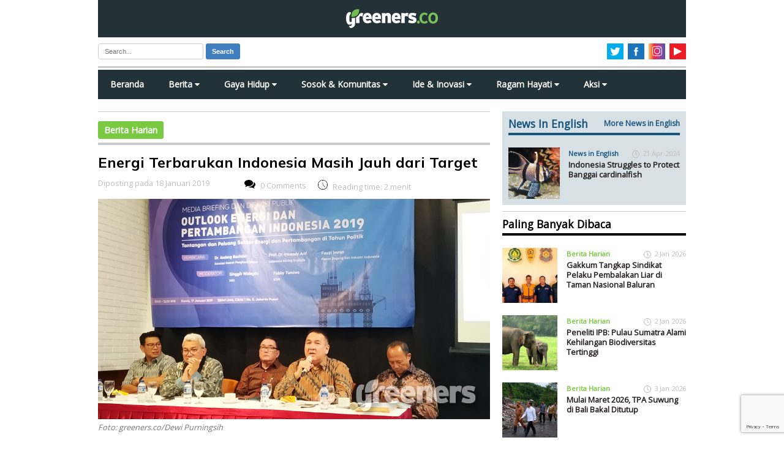

--- FILE ---
content_type: text/html; charset=UTF-8
request_url: https://www.greeners.co/berita/energi-terbarukan-indonesia-masih-jauh-dari-target/
body_size: 35318
content:
<!doctype html>
<html lang="en" class="no-js">
<head><style>img.lazy{min-height:1px}</style><link rel="preload" href="https://www.greeners.co/wp-content/plugins/w3-total-cache/pub/js/lazyload.min.js" as="script">
	<meta charset="utf-8" />
	
	<meta name="viewport" content="width=device-width, initial-scale=1">
	<meta content='137117149657524' property='fb:app_id'/>
	<link rel="preconnect" href="https://fonts.googleapis.com">
	<link rel="preconnect" href="https://fonts.gstatic.com" crossorigin>
	<link href="https://fonts.googleapis.com/css2?family=Mulish:ital,wght@0,600;0,700;1,400&display=swap" rel="stylesheet">
	<link href="https://fonts.googleapis.com/css?family=Open+Sans" rel="stylesheet">	
	<link rel="stylesheet" href="https://cdnjs.cloudflare.com/ajax/libs/font-awesome/4.7.0/css/font-awesome.min.css">
	<link rel="shortcut icon" href="https://www.greeners.co/wp-content/themes/greeners19/favicon.ico" type="image/x-icon"/>
	<link rel="stylesheet" href="https://www.greeners.co/wp-content/themes/greeners19/style.css">
	<script src="https://ajax.googleapis.com/ajax/libs/jquery/1.11.2/jquery.min.js"></script>
	<script src="https://www.greeners.co/wp-content/themes/greeners19/js/modernizr.js"></script>		
			<style type="text/css">
					.heateor_sss_button_instagram span.heateor_sss_svg,a.heateor_sss_instagram span.heateor_sss_svg{background:radial-gradient(circle at 30% 107%,#fdf497 0,#fdf497 5%,#fd5949 45%,#d6249f 60%,#285aeb 90%)}
											.heateor_sss_horizontal_sharing .heateor_sss_svg,.heateor_sss_standard_follow_icons_container .heateor_sss_svg{
							color: #fff;
						border-width: 0px;
			border-style: solid;
			border-color: transparent;
		}
					.heateor_sss_horizontal_sharing .heateorSssTCBackground{
				color:#666;
			}
					.heateor_sss_horizontal_sharing span.heateor_sss_svg:hover,.heateor_sss_standard_follow_icons_container span.heateor_sss_svg:hover{
						border-color: transparent;
		}
		.heateor_sss_vertical_sharing span.heateor_sss_svg,.heateor_sss_floating_follow_icons_container span.heateor_sss_svg{
							color: #fff;
						border-width: 0px;
			border-style: solid;
			border-color: transparent;
		}
				.heateor_sss_vertical_sharing .heateorSssTCBackground{
			color:#666;
		}
						.heateor_sss_vertical_sharing span.heateor_sss_svg:hover,.heateor_sss_floating_follow_icons_container span.heateor_sss_svg:hover{
						border-color: transparent;
		}
		@media screen and (max-width:783px) {.heateor_sss_vertical_sharing{display:none!important}}		</style>
		<meta name='robots' content='index, follow, max-image-preview:large, max-snippet:-1, max-video-preview:-1' />

	<!-- This site is optimized with the Yoast SEO plugin v20.10 - https://yoast.com/wordpress/plugins/seo/ -->
	<title>Energi Terbarukan Indonesia Masih Jauh dari Target - Greeners.Co</title>
	<meta name="description" content="Indonesia Mining and Energy Forum (IMEF) berpandangan jika perkembangan energi terbarukan di Indonesia masih jauh dari target. Pasalnya, ada beberapa target dan regulasi yang masih belum bisa tercapai." />
	<link rel="canonical" href="https://www.greeners.co/berita/energi-terbarukan-indonesia-masih-jauh-dari-target/" />
	<meta property="og:locale" content="id_ID" />
	<meta property="og:type" content="article" />
	<meta property="og:title" content="Energi Terbarukan Indonesia Masih Jauh dari Target - Greeners.Co" />
	<meta property="og:description" content="Indonesia Mining and Energy Forum (IMEF) berpandangan jika perkembangan energi terbarukan di Indonesia masih jauh dari target. Pasalnya, ada beberapa target dan regulasi yang masih belum bisa tercapai." />
	<meta property="og:url" content="https://www.greeners.co/berita/energi-terbarukan-indonesia-masih-jauh-dari-target/" />
	<meta property="og:site_name" content="Greeners.Co" />
	<meta property="article:publisher" content="https://www.facebook.com/GreenersMagazine" />
	<meta property="article:modified_time" content="2019-01-20T21:42:35+00:00" />
	<meta property="og:image" content="https://www.greeners.co/wp-content/uploads/2019/01/Energi-Terbarukan-Indonesia-Masih-Jauh-dari-Target.jpg" />
	<meta property="og:image:width" content="640" />
	<meta property="og:image:height" content="360" />
	<meta property="og:image:type" content="image/jpeg" />
	<meta name="twitter:card" content="summary_large_image" />
	<meta name="twitter:site" content="@greeners_id" />
	<meta name="twitter:label1" content="Estimasi waktu membaca" />
	<meta name="twitter:data1" content="2 menit" />
	<script type="application/ld+json" class="yoast-schema-graph">{"@context":"https://schema.org","@graph":[{"@type":"WebPage","@id":"https://www.greeners.co/berita/energi-terbarukan-indonesia-masih-jauh-dari-target/","url":"https://www.greeners.co/berita/energi-terbarukan-indonesia-masih-jauh-dari-target/","name":"Energi Terbarukan Indonesia Masih Jauh dari Target - Greeners.Co","isPartOf":{"@id":"https://www.greeners.co/#website"},"primaryImageOfPage":{"@id":"https://www.greeners.co/berita/energi-terbarukan-indonesia-masih-jauh-dari-target/#primaryimage"},"image":{"@id":"https://www.greeners.co/berita/energi-terbarukan-indonesia-masih-jauh-dari-target/#primaryimage"},"thumbnailUrl":"https://www.greeners.co/wp-content/uploads/2019/01/Energi-Terbarukan-Indonesia-Masih-Jauh-dari-Target.jpg","datePublished":"2019-01-18T05:31:47+00:00","dateModified":"2019-01-20T21:42:35+00:00","description":"Indonesia Mining and Energy Forum (IMEF) berpandangan jika perkembangan energi terbarukan di Indonesia masih jauh dari target. Pasalnya, ada beberapa target dan regulasi yang masih belum bisa tercapai.","breadcrumb":{"@id":"https://www.greeners.co/berita/energi-terbarukan-indonesia-masih-jauh-dari-target/#breadcrumb"},"inLanguage":"id","potentialAction":[{"@type":"ReadAction","target":["https://www.greeners.co/berita/energi-terbarukan-indonesia-masih-jauh-dari-target/"]}]},{"@type":"ImageObject","inLanguage":"id","@id":"https://www.greeners.co/berita/energi-terbarukan-indonesia-masih-jauh-dari-target/#primaryimage","url":"https://www.greeners.co/wp-content/uploads/2019/01/Energi-Terbarukan-Indonesia-Masih-Jauh-dari-Target.jpg","contentUrl":"https://www.greeners.co/wp-content/uploads/2019/01/Energi-Terbarukan-Indonesia-Masih-Jauh-dari-Target.jpg","width":640,"height":360,"caption":"Foto: greeners.co/Dewi Purningsih"},{"@type":"BreadcrumbList","@id":"https://www.greeners.co/berita/energi-terbarukan-indonesia-masih-jauh-dari-target/#breadcrumb","itemListElement":[{"@type":"ListItem","position":1,"name":"Home","item":"https://www.greeners.co/"},{"@type":"ListItem","position":2,"name":"Berita","item":"https://www.greeners.co/berita/"},{"@type":"ListItem","position":3,"name":"Energi Terbarukan Indonesia Masih Jauh dari Target"}]},{"@type":"WebSite","@id":"https://www.greeners.co/#website","url":"https://www.greeners.co/","name":"Greeners.Co","description":"Media Online Lingkungan Hidup Indonesia","publisher":{"@id":"https://www.greeners.co/#organization"},"potentialAction":[{"@type":"SearchAction","target":{"@type":"EntryPoint","urlTemplate":"https://www.greeners.co/?s={search_term_string}"},"query-input":"required name=search_term_string"}],"inLanguage":"id"},{"@type":"Organization","@id":"https://www.greeners.co/#organization","name":"Greeners.Co","url":"https://www.greeners.co/","logo":{"@type":"ImageObject","inLanguage":"id","@id":"https://www.greeners.co/#/schema/logo/image/","url":"https://www.greeners.co/wp-content/uploads/2016/06/10444785_801287459905639_3452576123732934080_n.jpg","contentUrl":"https://www.greeners.co/wp-content/uploads/2016/06/10444785_801287459905639_3452576123732934080_n.jpg","width":417,"height":417,"caption":"Greeners.Co"},"image":{"@id":"https://www.greeners.co/#/schema/logo/image/"},"sameAs":["https://www.facebook.com/GreenersMagazine","https://twitter.com/greeners_id","https://www.instagram.com/greeners.co/","https://www.youtube.com/channel/UC0XiDCFQRjMvtl4sEYry-1Q"]}]}</script>
	<!-- / Yoast SEO plugin. -->


<link rel="alternate" type="application/rss+xml" title="Greeners.Co &raquo; Energi Terbarukan Indonesia Masih Jauh dari Target Umpan Komentar" href="https://www.greeners.co/berita/energi-terbarukan-indonesia-masih-jauh-dari-target/feed/" />
		<!-- This site uses the Google Analytics by MonsterInsights plugin v8.18 - Using Analytics tracking - https://www.monsterinsights.com/ -->
							<script src="//www.googletagmanager.com/gtag/js?id=G-1P7EJ19HBC"  data-cfasync="false" data-wpfc-render="false" type="text/javascript" async></script>
			<script data-cfasync="false" data-wpfc-render="false" type="text/javascript">
				var mi_version = '8.18';
				var mi_track_user = true;
				var mi_no_track_reason = '';
				
								var disableStrs = [
										'ga-disable-G-1P7EJ19HBC',
									];

				/* Function to detect opted out users */
				function __gtagTrackerIsOptedOut() {
					for (var index = 0; index < disableStrs.length; index++) {
						if (document.cookie.indexOf(disableStrs[index] + '=true') > -1) {
							return true;
						}
					}

					return false;
				}

				/* Disable tracking if the opt-out cookie exists. */
				if (__gtagTrackerIsOptedOut()) {
					for (var index = 0; index < disableStrs.length; index++) {
						window[disableStrs[index]] = true;
					}
				}

				/* Opt-out function */
				function __gtagTrackerOptout() {
					for (var index = 0; index < disableStrs.length; index++) {
						document.cookie = disableStrs[index] + '=true; expires=Thu, 31 Dec 2099 23:59:59 UTC; path=/';
						window[disableStrs[index]] = true;
					}
				}

				if ('undefined' === typeof gaOptout) {
					function gaOptout() {
						__gtagTrackerOptout();
					}
				}
								window.dataLayer = window.dataLayer || [];

				window.MonsterInsightsDualTracker = {
					helpers: {},
					trackers: {},
				};
				if (mi_track_user) {
					function __gtagDataLayer() {
						dataLayer.push(arguments);
					}

					function __gtagTracker(type, name, parameters) {
						if (!parameters) {
							parameters = {};
						}

						if (parameters.send_to) {
							__gtagDataLayer.apply(null, arguments);
							return;
						}

						if (type === 'event') {
														parameters.send_to = monsterinsights_frontend.v4_id;
							var hookName = name;
							if (typeof parameters['event_category'] !== 'undefined') {
								hookName = parameters['event_category'] + ':' + name;
							}

							if (typeof MonsterInsightsDualTracker.trackers[hookName] !== 'undefined') {
								MonsterInsightsDualTracker.trackers[hookName](parameters);
							} else {
								__gtagDataLayer('event', name, parameters);
							}
							
						} else {
							__gtagDataLayer.apply(null, arguments);
						}
					}

					__gtagTracker('js', new Date());
					__gtagTracker('set', {
						'developer_id.dZGIzZG': true,
											});
										__gtagTracker('config', 'G-1P7EJ19HBC', {"forceSSL":"true","link_attribution":"true"} );
															window.gtag = __gtagTracker;										(function () {
						/* https://developers.google.com/analytics/devguides/collection/analyticsjs/ */
						/* ga and __gaTracker compatibility shim. */
						var noopfn = function () {
							return null;
						};
						var newtracker = function () {
							return new Tracker();
						};
						var Tracker = function () {
							return null;
						};
						var p = Tracker.prototype;
						p.get = noopfn;
						p.set = noopfn;
						p.send = function () {
							var args = Array.prototype.slice.call(arguments);
							args.unshift('send');
							__gaTracker.apply(null, args);
						};
						var __gaTracker = function () {
							var len = arguments.length;
							if (len === 0) {
								return;
							}
							var f = arguments[len - 1];
							if (typeof f !== 'object' || f === null || typeof f.hitCallback !== 'function') {
								if ('send' === arguments[0]) {
									var hitConverted, hitObject = false, action;
									if ('event' === arguments[1]) {
										if ('undefined' !== typeof arguments[3]) {
											hitObject = {
												'eventAction': arguments[3],
												'eventCategory': arguments[2],
												'eventLabel': arguments[4],
												'value': arguments[5] ? arguments[5] : 1,
											}
										}
									}
									if ('pageview' === arguments[1]) {
										if ('undefined' !== typeof arguments[2]) {
											hitObject = {
												'eventAction': 'page_view',
												'page_path': arguments[2],
											}
										}
									}
									if (typeof arguments[2] === 'object') {
										hitObject = arguments[2];
									}
									if (typeof arguments[5] === 'object') {
										Object.assign(hitObject, arguments[5]);
									}
									if ('undefined' !== typeof arguments[1].hitType) {
										hitObject = arguments[1];
										if ('pageview' === hitObject.hitType) {
											hitObject.eventAction = 'page_view';
										}
									}
									if (hitObject) {
										action = 'timing' === arguments[1].hitType ? 'timing_complete' : hitObject.eventAction;
										hitConverted = mapArgs(hitObject);
										__gtagTracker('event', action, hitConverted);
									}
								}
								return;
							}

							function mapArgs(args) {
								var arg, hit = {};
								var gaMap = {
									'eventCategory': 'event_category',
									'eventAction': 'event_action',
									'eventLabel': 'event_label',
									'eventValue': 'event_value',
									'nonInteraction': 'non_interaction',
									'timingCategory': 'event_category',
									'timingVar': 'name',
									'timingValue': 'value',
									'timingLabel': 'event_label',
									'page': 'page_path',
									'location': 'page_location',
									'title': 'page_title',
								};
								for (arg in args) {
																		if (!(!args.hasOwnProperty(arg) || !gaMap.hasOwnProperty(arg))) {
										hit[gaMap[arg]] = args[arg];
									} else {
										hit[arg] = args[arg];
									}
								}
								return hit;
							}

							try {
								f.hitCallback();
							} catch (ex) {
							}
						};
						__gaTracker.create = newtracker;
						__gaTracker.getByName = newtracker;
						__gaTracker.getAll = function () {
							return [];
						};
						__gaTracker.remove = noopfn;
						__gaTracker.loaded = true;
						window['__gaTracker'] = __gaTracker;
					})();
									} else {
										console.log("");
					(function () {
						function __gtagTracker() {
							return null;
						}

						window['__gtagTracker'] = __gtagTracker;
						window['gtag'] = __gtagTracker;
					})();
									}
			</script>
				<!-- / Google Analytics by MonsterInsights -->
		<link rel='stylesheet' id='sbi_styles-css' href='https://www.greeners.co/wp-content/plugins/instagram-feed/css/sbi-styles.min.css?ver=6.1.6' type='text/css' media='all' />
<link rel='stylesheet' id='wp-block-library-css' href='https://www.greeners.co/wp-includes/css/dist/block-library/style.min.css?ver=5aa93afb2653c7feea315ba367b954b6' type='text/css' media='all' />
<style id='classic-theme-styles-inline-css' type='text/css'>
/*! This file is auto-generated */
.wp-block-button__link{color:#fff;background-color:#32373c;border-radius:9999px;box-shadow:none;text-decoration:none;padding:calc(.667em + 2px) calc(1.333em + 2px);font-size:1.125em}.wp-block-file__button{background:#32373c;color:#fff;text-decoration:none}
</style>
<style id='global-styles-inline-css' type='text/css'>
body{--wp--preset--color--black: #000000;--wp--preset--color--cyan-bluish-gray: #abb8c3;--wp--preset--color--white: #ffffff;--wp--preset--color--pale-pink: #f78da7;--wp--preset--color--vivid-red: #cf2e2e;--wp--preset--color--luminous-vivid-orange: #ff6900;--wp--preset--color--luminous-vivid-amber: #fcb900;--wp--preset--color--light-green-cyan: #7bdcb5;--wp--preset--color--vivid-green-cyan: #00d084;--wp--preset--color--pale-cyan-blue: #8ed1fc;--wp--preset--color--vivid-cyan-blue: #0693e3;--wp--preset--color--vivid-purple: #9b51e0;--wp--preset--gradient--vivid-cyan-blue-to-vivid-purple: linear-gradient(135deg,rgba(6,147,227,1) 0%,rgb(155,81,224) 100%);--wp--preset--gradient--light-green-cyan-to-vivid-green-cyan: linear-gradient(135deg,rgb(122,220,180) 0%,rgb(0,208,130) 100%);--wp--preset--gradient--luminous-vivid-amber-to-luminous-vivid-orange: linear-gradient(135deg,rgba(252,185,0,1) 0%,rgba(255,105,0,1) 100%);--wp--preset--gradient--luminous-vivid-orange-to-vivid-red: linear-gradient(135deg,rgba(255,105,0,1) 0%,rgb(207,46,46) 100%);--wp--preset--gradient--very-light-gray-to-cyan-bluish-gray: linear-gradient(135deg,rgb(238,238,238) 0%,rgb(169,184,195) 100%);--wp--preset--gradient--cool-to-warm-spectrum: linear-gradient(135deg,rgb(74,234,220) 0%,rgb(151,120,209) 20%,rgb(207,42,186) 40%,rgb(238,44,130) 60%,rgb(251,105,98) 80%,rgb(254,248,76) 100%);--wp--preset--gradient--blush-light-purple: linear-gradient(135deg,rgb(255,206,236) 0%,rgb(152,150,240) 100%);--wp--preset--gradient--blush-bordeaux: linear-gradient(135deg,rgb(254,205,165) 0%,rgb(254,45,45) 50%,rgb(107,0,62) 100%);--wp--preset--gradient--luminous-dusk: linear-gradient(135deg,rgb(255,203,112) 0%,rgb(199,81,192) 50%,rgb(65,88,208) 100%);--wp--preset--gradient--pale-ocean: linear-gradient(135deg,rgb(255,245,203) 0%,rgb(182,227,212) 50%,rgb(51,167,181) 100%);--wp--preset--gradient--electric-grass: linear-gradient(135deg,rgb(202,248,128) 0%,rgb(113,206,126) 100%);--wp--preset--gradient--midnight: linear-gradient(135deg,rgb(2,3,129) 0%,rgb(40,116,252) 100%);--wp--preset--font-size--small: 13px;--wp--preset--font-size--medium: 20px;--wp--preset--font-size--large: 36px;--wp--preset--font-size--x-large: 42px;--wp--preset--spacing--20: 0.44rem;--wp--preset--spacing--30: 0.67rem;--wp--preset--spacing--40: 1rem;--wp--preset--spacing--50: 1.5rem;--wp--preset--spacing--60: 2.25rem;--wp--preset--spacing--70: 3.38rem;--wp--preset--spacing--80: 5.06rem;--wp--preset--shadow--natural: 6px 6px 9px rgba(0, 0, 0, 0.2);--wp--preset--shadow--deep: 12px 12px 50px rgba(0, 0, 0, 0.4);--wp--preset--shadow--sharp: 6px 6px 0px rgba(0, 0, 0, 0.2);--wp--preset--shadow--outlined: 6px 6px 0px -3px rgba(255, 255, 255, 1), 6px 6px rgba(0, 0, 0, 1);--wp--preset--shadow--crisp: 6px 6px 0px rgba(0, 0, 0, 1);}:where(.is-layout-flex){gap: 0.5em;}:where(.is-layout-grid){gap: 0.5em;}body .is-layout-flow > .alignleft{float: left;margin-inline-start: 0;margin-inline-end: 2em;}body .is-layout-flow > .alignright{float: right;margin-inline-start: 2em;margin-inline-end: 0;}body .is-layout-flow > .aligncenter{margin-left: auto !important;margin-right: auto !important;}body .is-layout-constrained > .alignleft{float: left;margin-inline-start: 0;margin-inline-end: 2em;}body .is-layout-constrained > .alignright{float: right;margin-inline-start: 2em;margin-inline-end: 0;}body .is-layout-constrained > .aligncenter{margin-left: auto !important;margin-right: auto !important;}body .is-layout-constrained > :where(:not(.alignleft):not(.alignright):not(.alignfull)){max-width: var(--wp--style--global--content-size);margin-left: auto !important;margin-right: auto !important;}body .is-layout-constrained > .alignwide{max-width: var(--wp--style--global--wide-size);}body .is-layout-flex{display: flex;}body .is-layout-flex{flex-wrap: wrap;align-items: center;}body .is-layout-flex > *{margin: 0;}body .is-layout-grid{display: grid;}body .is-layout-grid > *{margin: 0;}:where(.wp-block-columns.is-layout-flex){gap: 2em;}:where(.wp-block-columns.is-layout-grid){gap: 2em;}:where(.wp-block-post-template.is-layout-flex){gap: 1.25em;}:where(.wp-block-post-template.is-layout-grid){gap: 1.25em;}.has-black-color{color: var(--wp--preset--color--black) !important;}.has-cyan-bluish-gray-color{color: var(--wp--preset--color--cyan-bluish-gray) !important;}.has-white-color{color: var(--wp--preset--color--white) !important;}.has-pale-pink-color{color: var(--wp--preset--color--pale-pink) !important;}.has-vivid-red-color{color: var(--wp--preset--color--vivid-red) !important;}.has-luminous-vivid-orange-color{color: var(--wp--preset--color--luminous-vivid-orange) !important;}.has-luminous-vivid-amber-color{color: var(--wp--preset--color--luminous-vivid-amber) !important;}.has-light-green-cyan-color{color: var(--wp--preset--color--light-green-cyan) !important;}.has-vivid-green-cyan-color{color: var(--wp--preset--color--vivid-green-cyan) !important;}.has-pale-cyan-blue-color{color: var(--wp--preset--color--pale-cyan-blue) !important;}.has-vivid-cyan-blue-color{color: var(--wp--preset--color--vivid-cyan-blue) !important;}.has-vivid-purple-color{color: var(--wp--preset--color--vivid-purple) !important;}.has-black-background-color{background-color: var(--wp--preset--color--black) !important;}.has-cyan-bluish-gray-background-color{background-color: var(--wp--preset--color--cyan-bluish-gray) !important;}.has-white-background-color{background-color: var(--wp--preset--color--white) !important;}.has-pale-pink-background-color{background-color: var(--wp--preset--color--pale-pink) !important;}.has-vivid-red-background-color{background-color: var(--wp--preset--color--vivid-red) !important;}.has-luminous-vivid-orange-background-color{background-color: var(--wp--preset--color--luminous-vivid-orange) !important;}.has-luminous-vivid-amber-background-color{background-color: var(--wp--preset--color--luminous-vivid-amber) !important;}.has-light-green-cyan-background-color{background-color: var(--wp--preset--color--light-green-cyan) !important;}.has-vivid-green-cyan-background-color{background-color: var(--wp--preset--color--vivid-green-cyan) !important;}.has-pale-cyan-blue-background-color{background-color: var(--wp--preset--color--pale-cyan-blue) !important;}.has-vivid-cyan-blue-background-color{background-color: var(--wp--preset--color--vivid-cyan-blue) !important;}.has-vivid-purple-background-color{background-color: var(--wp--preset--color--vivid-purple) !important;}.has-black-border-color{border-color: var(--wp--preset--color--black) !important;}.has-cyan-bluish-gray-border-color{border-color: var(--wp--preset--color--cyan-bluish-gray) !important;}.has-white-border-color{border-color: var(--wp--preset--color--white) !important;}.has-pale-pink-border-color{border-color: var(--wp--preset--color--pale-pink) !important;}.has-vivid-red-border-color{border-color: var(--wp--preset--color--vivid-red) !important;}.has-luminous-vivid-orange-border-color{border-color: var(--wp--preset--color--luminous-vivid-orange) !important;}.has-luminous-vivid-amber-border-color{border-color: var(--wp--preset--color--luminous-vivid-amber) !important;}.has-light-green-cyan-border-color{border-color: var(--wp--preset--color--light-green-cyan) !important;}.has-vivid-green-cyan-border-color{border-color: var(--wp--preset--color--vivid-green-cyan) !important;}.has-pale-cyan-blue-border-color{border-color: var(--wp--preset--color--pale-cyan-blue) !important;}.has-vivid-cyan-blue-border-color{border-color: var(--wp--preset--color--vivid-cyan-blue) !important;}.has-vivid-purple-border-color{border-color: var(--wp--preset--color--vivid-purple) !important;}.has-vivid-cyan-blue-to-vivid-purple-gradient-background{background: var(--wp--preset--gradient--vivid-cyan-blue-to-vivid-purple) !important;}.has-light-green-cyan-to-vivid-green-cyan-gradient-background{background: var(--wp--preset--gradient--light-green-cyan-to-vivid-green-cyan) !important;}.has-luminous-vivid-amber-to-luminous-vivid-orange-gradient-background{background: var(--wp--preset--gradient--luminous-vivid-amber-to-luminous-vivid-orange) !important;}.has-luminous-vivid-orange-to-vivid-red-gradient-background{background: var(--wp--preset--gradient--luminous-vivid-orange-to-vivid-red) !important;}.has-very-light-gray-to-cyan-bluish-gray-gradient-background{background: var(--wp--preset--gradient--very-light-gray-to-cyan-bluish-gray) !important;}.has-cool-to-warm-spectrum-gradient-background{background: var(--wp--preset--gradient--cool-to-warm-spectrum) !important;}.has-blush-light-purple-gradient-background{background: var(--wp--preset--gradient--blush-light-purple) !important;}.has-blush-bordeaux-gradient-background{background: var(--wp--preset--gradient--blush-bordeaux) !important;}.has-luminous-dusk-gradient-background{background: var(--wp--preset--gradient--luminous-dusk) !important;}.has-pale-ocean-gradient-background{background: var(--wp--preset--gradient--pale-ocean) !important;}.has-electric-grass-gradient-background{background: var(--wp--preset--gradient--electric-grass) !important;}.has-midnight-gradient-background{background: var(--wp--preset--gradient--midnight) !important;}.has-small-font-size{font-size: var(--wp--preset--font-size--small) !important;}.has-medium-font-size{font-size: var(--wp--preset--font-size--medium) !important;}.has-large-font-size{font-size: var(--wp--preset--font-size--large) !important;}.has-x-large-font-size{font-size: var(--wp--preset--font-size--x-large) !important;}
.wp-block-navigation a:where(:not(.wp-element-button)){color: inherit;}
:where(.wp-block-post-template.is-layout-flex){gap: 1.25em;}:where(.wp-block-post-template.is-layout-grid){gap: 1.25em;}
:where(.wp-block-columns.is-layout-flex){gap: 2em;}:where(.wp-block-columns.is-layout-grid){gap: 2em;}
.wp-block-pullquote{font-size: 1.5em;line-height: 1.6;}
</style>
<link rel='stylesheet' id='contact-form-7-css' href='https://www.greeners.co/wp-content/plugins/contact-form-7/includes/css/styles.css?ver=5.7.7' type='text/css' media='all' />
<link rel='stylesheet' id='ppress-frontend-css' href='https://www.greeners.co/wp-content/plugins/wp-user-avatar/assets/css/frontend.min.css?ver=4.11.0' type='text/css' media='all' />
<link rel='stylesheet' id='ppress-flatpickr-css' href='https://www.greeners.co/wp-content/plugins/wp-user-avatar/assets/flatpickr/flatpickr.min.css?ver=4.11.0' type='text/css' media='all' />
<link rel='stylesheet' id='ppress-select2-css' href='https://www.greeners.co/wp-content/plugins/wp-user-avatar/assets/select2/select2.min.css?ver=5aa93afb2653c7feea315ba367b954b6' type='text/css' media='all' />
<link rel='stylesheet' id='wp-pagenavi-css' href='https://www.greeners.co/wp-content/plugins/wp-pagenavi/pagenavi-css.css?ver=2.70' type='text/css' media='all' />
<link rel='stylesheet' id='heateor_sss_frontend_css-css' href='https://www.greeners.co/wp-content/plugins/sassy-social-share/public/css/sassy-social-share-public.css?ver=3.3.52' type='text/css' media='all' />
<script type='text/javascript' src='https://www.greeners.co/wp-content/plugins/google-analytics-for-wordpress/assets/js/frontend-gtag.min.js?ver=8.18' id='monsterinsights-frontend-script-js'></script>
<script data-cfasync="false" data-wpfc-render="false" type="text/javascript" id='monsterinsights-frontend-script-js-extra'>/* <![CDATA[ */
var monsterinsights_frontend = {"js_events_tracking":"true","download_extensions":"doc,pdf,ppt,zip,xls,docx,pptx,xlsx","inbound_paths":"[{\"path\":\"\\\/go\\\/\",\"label\":\"affiliate\"},{\"path\":\"\\\/recommend\\\/\",\"label\":\"affiliate\"}]","home_url":"https:\/\/www.greeners.co","hash_tracking":"false","v4_id":"G-1P7EJ19HBC"};/* ]]> */
</script>
<script type='text/javascript' src='https://www.greeners.co/wp-includes/js/jquery/jquery.min.js?ver=3.7.0' id='jquery-core-js'></script>
<script type='text/javascript' src='https://www.greeners.co/wp-includes/js/jquery/jquery-migrate.min.js?ver=3.4.1' id='jquery-migrate-js'></script>
<script type='text/javascript' src='https://www.greeners.co/wp-content/plugins/wp-user-avatar/assets/flatpickr/flatpickr.min.js?ver=4.11.0' id='ppress-flatpickr-js'></script>
<script type='text/javascript' src='https://www.greeners.co/wp-content/plugins/wp-user-avatar/assets/select2/select2.min.js?ver=4.11.0' id='ppress-select2-js'></script>
<script id="heateor_sss_sharing_js-js-before" type="text/javascript">
function heateorSssLoadEvent(e) {var t=window.onload;if (typeof window.onload!="function") {window.onload=e}else{window.onload=function() {t();e()}}};	var heateorSssSharingAjaxUrl = 'https://www.greeners.co/wp-admin/admin-ajax.php', heateorSssCloseIconPath = 'https://www.greeners.co/wp-content/plugins/sassy-social-share/public/../images/close.png', heateorSssPluginIconPath = 'https://www.greeners.co/wp-content/plugins/sassy-social-share/public/../images/logo.png', heateorSssHorizontalSharingCountEnable = 0, heateorSssVerticalSharingCountEnable = 0, heateorSssSharingOffset = -10; var heateorSssMobileStickySharingEnabled = 0;var heateorSssCopyLinkMessage = "Link copied.";var heateorSssUrlCountFetched = [], heateorSssSharesText = 'Shares', heateorSssShareText = 'Share';function heateorSssPopup(e) {window.open(e,"popUpWindow","height=400,width=600,left=400,top=100,resizable,scrollbars,toolbar=0,personalbar=0,menubar=no,location=no,directories=no,status")}
</script>
<script type='text/javascript' src='https://www.greeners.co/wp-content/plugins/sassy-social-share/public/js/sassy-social-share-public.js?ver=3.3.52' id='heateor_sss_sharing_js-js'></script>
<link rel="https://api.w.org/" href="https://www.greeners.co/wp-json/" /><link rel="alternate" type="application/json+oembed" href="https://www.greeners.co/wp-json/oembed/1.0/embed?url=https%3A%2F%2Fwww.greeners.co%2Fberita%2Fenergi-terbarukan-indonesia-masih-jauh-dari-target%2F" />
<link rel="alternate" type="text/xml+oembed" href="https://www.greeners.co/wp-json/oembed/1.0/embed?url=https%3A%2F%2Fwww.greeners.co%2Fberita%2Fenergi-terbarukan-indonesia-masih-jauh-dari-target%2F&#038;format=xml" />
	<!--[if lt IE 9]>
		<script src="https://html5shim.googlecode.com/svn/trunk/html5.js"></script>
	<![endif]-->
	<!--[if lt IE 9]>
		<script src="https://css3-mediaqueries-js.googlecode.com/svn/trunk/css3-mediaqueries.js"></script>
	<![endif]-->
</head>
<body data-rsssl=1>
<script>
  window.fbAsyncInit = function() {
    FB.init({
      appId      : '137117149657524',
      xfbml      : true,
      version    : 'v2.12'
    });
    FB.AppEvents.logPageView();
  };

  (function(d, s, id){
     var js, fjs = d.getElementsByTagName(s)[0];
     if (d.getElementById(id)) {return;}
     js = d.createElement(s); js.id = id;
     js.src = "https://connect.facebook.net/en_US/sdk.js";
     fjs.parentNode.insertBefore(js, fjs);
   }(document, 'script', 'facebook-jssdk'));
</script>
<div id="main-wrapper">
<div id="wrapper">
	<header id="main-header" >		
		<div class="logo-wrap">
			<a href="https://www.greeners.co"><img class="lazy" id="main-logo" alt="Greeners.co" src="data:image/svg+xml,%3Csvg%20xmlns='http://www.w3.org/2000/svg'%20viewBox='0%200%201%201'%3E%3C/svg%3E" data-src="https://www.greeners.co/wp-content/themes/greeners19/images/greeners-logo.png" /></a>
			<div class="container menu-mobile" onclick="myFunction(this)">
			  <div class="bar1"></div>
			  <div class="bar2"></div>
			  <div class="bar3"></div>
			</div>
		</div>		
		<div class="header-tools">			
			<div class="search-form">				
				<form class="form-wrapper cf" action="https://www.greeners.co" method="get">
	
	<input type="text" value="" name="s" id="s" placeholder="Search..." required>	
	<button type="submit">Search</button>
</form>			</div>
			<ul class="social-tools-atas">
				<li><a href="https://www.youtube.com/channel/UC0XiDCFQRjMvtl4sEYry-1Q" class="youtube" target="_blank"><img class="lazy" src="data:image/svg+xml,%3Csvg%20xmlns='http://www.w3.org/2000/svg'%20viewBox='0%200%201%201'%3E%3C/svg%3E" data-src="https://www.greeners.co/wp-content/themes/greeners19/images/youtube.svg" alt="youtube" /></a></li>				
				<li><a href="http://instagram.com/greeners.co" class="instagram" target="_blank"><img class="lazy" src="data:image/svg+xml,%3Csvg%20xmlns='http://www.w3.org/2000/svg'%20viewBox='0%200%201%201'%3E%3C/svg%3E" data-src="https://www.greeners.co/wp-content/themes/greeners19/images/instagram.svg" alt="instagram" /></a></li>
				<li><a href="https://www.facebook.com/GreenersMagazine" class="facebook" target="_blank"><img class="lazy" src="data:image/svg+xml,%3Csvg%20xmlns='http://www.w3.org/2000/svg'%20viewBox='0%200%201%201'%3E%3C/svg%3E" data-src="https://www.greeners.co/wp-content/themes/greeners19/images/facebook.svg" alt="facebook" /></a></li>
				<li><a href="https://twitter.com/Greeners_ID" class="twitter" target="_blank"><img class="lazy" src="data:image/svg+xml,%3Csvg%20xmlns='http://www.w3.org/2000/svg'%20viewBox='0%200%201%201'%3E%3C/svg%3E" data-src="https://www.greeners.co/wp-content/themes/greeners19/images/twitter.svg" alt="twitter" /></a></li>					
			</ul>
		</div>		
		<ul class="cd-accordion-menu animated">
			<li><a href="https://www.greeners.co">Home</a></li>
			<li class="has-children">
				<input type="checkbox" name ="group-1" id="group-1">
				<label for="group-1">Berita</label>
				<ul>
					<li><a href="https://www.greeners.co/berita/category/berita-harian/">Berita Harian</a></li>
					<li><a href="https://www.greeners.co/berita/category/editorial/">Editorial</a></li>
					<li><a href="https://www.greeners.co/english/">News In English</a></li>
				</ul>
			</li>
			<li class="has-children">
				<input type="checkbox" name ="group-2" id="group-2">
				<label for="group-2">Gaya Hidup</label>
				<ul>
					<li><a href="https://www.greeners.co/gaya-hidup/category/famous-opinion/">Famous Opinion</a></li>
					<li><a href="https://www.greeners.co/gaya-hidup/category/mode/">Mode</a></li>
					<li><a href="https://www.greeners.co/gaya-hidup/category/sehat/">Sehat</a></li>
					<li><a href="https://www.greeners.co/gaya-hidup/category/ulasan/">Ulasan</a></li>
					<li><a href="https://www.greeners.co/gaya-hidup/category/tips/">Tips</a></li>
					<li><a href="https://www.greeners.co/komenkamu/">Komen Kamu</a></li>
				</ul>
			</li>
			<li class="has-children">
				<input type="checkbox" name ="group-3" id="group-3">
				<label for="group-3">Sosok & Komunitas</label>
				<ul>
					<li><a href="https://www.greeners.co/sosok-komunitas/category/sosok/">Sosok</a></li>
					<li><a href="https://www.greeners.co/sosok-komunitas/category/komunitas/">Komunitas</a></li>					
				</ul>
			</li>
			<li><a href="https://www.greeners.co/ide-inovasi/">Ide & Inovasi</a></li>		
			<li class="has-children">
				<input type="checkbox" name ="group-5" id="group-5">
				<label for="group-5">Ragam Hayati</label>			
				<ul>
					<li><a href="https://www.greeners.co/flora-fauna/category/flora/">Flora</a></li>
					<li><a href="https://www.greeners.co/flora-fauna/category/fauna/">Fauna</a></li>
					<li><a href="https://www.greeners.co/flora-fauna/category/fungi/">Fungi</a></li>
				</ul>			
			</li>		
			<li><a href="https://www.greeners.co/aksi/">Aksi</a></li>
			<li><a href="https://www.greeners.co/about/">About Us</a></li>
		</ul> <!-- cd-accordion-menu -->		
		<!-- main-navigation -->
		<div class="navbar show-web">
		  <a class="beranda" href="https://www.greeners.co">Beranda</a>
		  <div class="dropdown">
			<a href="https://www.greeners.co/berita/" class="dropbtn">Berita
			  <i class="fa fa-caret-down"></i>
			</a>
			<div class="dropdown-content">
				<div class="submenu-wrap sub-menu-berita">				  
					<div class="column">
					  <a href="https://www.greeners.co/berita/category/berita-harian/">Berita Harian</a>
					  <a href="https://www.greeners.co/berita/category/editorial/">Editorial</a>
					  <a href="https://www.greeners.co/english/">News in English</a>
					</div>					
					<div class="list-wrapper">
																									
							<article class="post-48030 grn_berita type-grn_berita status-publish has-post-thumbnail hentry tag-catatan-konflik-agraria tag-konflik-agraria tag-konflik-agraria-2025 tag-konsorsium-pembaruan-agraria grn_berita_category-berita-harian" >
								<a href="https://www.greeners.co/berita/kpa-mencatat-341-konflik-agraria-terjadi-sepanjang-2025/" title="KPA Mencatat 341 Konflik Agraria Sepanjang 2025" ><img width="130" height="85" src="data:image/svg+xml,%3Csvg%20xmlns='http://www.w3.org/2000/svg'%20viewBox='0%200%20130%2085'%3E%3C/svg%3E" data-src="https://www.greeners.co/wp-content/uploads/2026/01/1-2026-01-21T171800.458-130x85.jpg" class="attachment-archive size-archive wp-post-image lazy" alt="KPA mencatat 341 konflik agraria sepanjang 2025. Foto: KPA" decoding="async" data-srcset="https://www.greeners.co/wp-content/uploads/2026/01/1-2026-01-21T171800.458-130x85.jpg 130w, https://www.greeners.co/wp-content/uploads/2026/01/1-2026-01-21T171800.458-300x198.jpg 300w" data-sizes="(max-width: 130px) 100vw, 130px" /></a>
								<div class="category-time-container">
									<div class="category-entry">			<a href="https://www.greeners.co/berita/category/berita-harian/" class="grn-berita">
			Berita Harian		</a>
	</div>									
								</div>
								<div class="title"><a href="https://www.greeners.co/berita/kpa-mencatat-341-konflik-agraria-terjadi-sepanjang-2025/" title="KPA Mencatat 341 Konflik Agraria Sepanjang 2025" >KPA Mencatat 341 Konflik Agraria Sepanjang 2025</a></div>
							</article>
																			
							<article class="post-48015 grn_berita type-grn_berita status-publish has-post-thumbnail hentry tag-gugatan-lingkungan tag-kerusakan-ekologis tag-klh tag-penegakan-hukum-lingkungan grn_berita_category-berita-harian" >
								<a href="https://www.greeners.co/berita/klh-gugat-enam-perusahaan-diduga-perusak-lingkungan-di-sumatra-utara/" title="KLH Gugat Enam Perusahaan Diduga Perusak Lingkungan di Sumatra Utara" ><img width="130" height="85" src="data:image/svg+xml,%3Csvg%20xmlns='http://www.w3.org/2000/svg'%20viewBox='0%200%20130%2085'%3E%3C/svg%3E" data-src="https://www.greeners.co/wp-content/uploads/2026/01/1-2026-01-19T133851.827-130x85.jpg" class="attachment-archive size-archive wp-post-image lazy" alt="KLH/BPLH menggugat enam perusahaan diduga merusak lingkungan Sumatra Utara dengan nilai gugatan Rp4,84 triliun. Foto: KLH/BPLH" decoding="async" data-srcset="https://www.greeners.co/wp-content/uploads/2026/01/1-2026-01-19T133851.827-130x85.jpg 130w, https://www.greeners.co/wp-content/uploads/2026/01/1-2026-01-19T133851.827-300x198.jpg 300w" data-sizes="(max-width: 130px) 100vw, 130px" /></a>
								<div class="category-time-container">
									<div class="category-entry">			<a href="https://www.greeners.co/berita/category/berita-harian/" class="grn-berita">
			Berita Harian		</a>
	</div>									
								</div>
								<div class="title"><a href="https://www.greeners.co/berita/klh-gugat-enam-perusahaan-diduga-perusak-lingkungan-di-sumatra-utara/" title="KLH Gugat Enam Perusahaan Diduga Perusak Lingkungan di Sumatra Utara" >KLH Gugat Enam Perusahaan Diduga Perusak Lingkungan di Sumatra Utara</a></div>
							</article>
																			
							<article class="post-48011 grn_berita type-grn_berita status-publish has-post-thumbnail hentry tag-bahaya-sinkhole tag-batugamping tag-fenomena-geologi tag-sinkhole grn_berita_category-berita-harian" >
								<a href="https://www.greeners.co/berita/peneliti-brin-ingatkan-bahaya-sinkhole-di-wilayah-batugamping/" title="Peneliti BRIN Ingatkan Bahaya Sinkhole di Wilayah Batugamping" ><img width="130" height="85" src="data:image/svg+xml,%3Csvg%20xmlns='http://www.w3.org/2000/svg'%20viewBox='0%200%20130%2085'%3E%3C/svg%3E" data-src="https://www.greeners.co/wp-content/uploads/2026/01/1-2026-01-19T122116.962-130x85.jpg" class="attachment-archive size-archive wp-post-image lazy" alt="Ilustrasi Sinkhole. Foto: Freepik" decoding="async" data-srcset="https://www.greeners.co/wp-content/uploads/2026/01/1-2026-01-19T122116.962-130x85.jpg 130w, https://www.greeners.co/wp-content/uploads/2026/01/1-2026-01-19T122116.962-300x198.jpg 300w" data-sizes="(max-width: 130px) 100vw, 130px" /></a>
								<div class="category-time-container">
									<div class="category-entry">			<a href="https://www.greeners.co/berita/category/berita-harian/" class="grn-berita">
			Berita Harian		</a>
	</div>									
								</div>
								<div class="title"><a href="https://www.greeners.co/berita/peneliti-brin-ingatkan-bahaya-sinkhole-di-wilayah-batugamping/" title="Peneliti BRIN Ingatkan Bahaya Sinkhole di Wilayah Batugamping" >Peneliti BRIN Ingatkan Bahaya Sinkhole di Wilayah Batugamping</a></div>
							</article>
																			
							<article class="post-48003 grn_berita type-grn_berita status-publish has-post-thumbnail hentry tag-banjir-aceh tag-bencana-ekologis tag-das-jambo-aye tag-kerusakan-das-jambo-aye tag-tata-kelola-lingkungan tag-walhi grn_berita_category-berita-harian" >
								<a href="https://www.greeners.co/berita/walhi-sebut-banjir-aceh-imbas-kerusakan-das-jambo-aye/" title="Walhi Sebut Banjir Aceh Imbas Kerusakan DAS Jambo Aye" ><img width="130" height="85" src="data:image/svg+xml,%3Csvg%20xmlns='http://www.w3.org/2000/svg'%20viewBox='0%200%20130%2085'%3E%3C/svg%3E" data-src="https://www.greeners.co/wp-content/uploads/2026/01/IMG-20260117-WA0027-130x85.jpg" class="attachment-archive size-archive wp-post-image lazy" alt="Walhi sebut banjir Aceh imbas kerusakan DAS Jambo Aye. Foto: Pemkab Bener Meriah" decoding="async" data-srcset="https://www.greeners.co/wp-content/uploads/2026/01/IMG-20260117-WA0027-130x85.jpg 130w, https://www.greeners.co/wp-content/uploads/2026/01/IMG-20260117-WA0027-300x198.jpg 300w" data-sizes="(max-width: 130px) 100vw, 130px" /></a>
								<div class="category-time-container">
									<div class="category-entry">			<a href="https://www.greeners.co/berita/category/berita-harian/" class="grn-berita">
			Berita Harian		</a>
	</div>									
								</div>
								<div class="title"><a href="https://www.greeners.co/berita/walhi-sebut-banjir-aceh-imbas-kerusakan-das-jambo-aye/" title="Walhi Sebut Banjir Aceh Imbas Kerusakan DAS Jambo Aye" >Walhi Sebut Banjir Aceh Imbas Kerusakan DAS Jambo Aye</a></div>
							</article>
																			
							<article class="post-48001 grn_berita type-grn_berita status-publish has-post-thumbnail hentry tag-hari-gerakan-satu-juta-pohon tag-manfaat-pohon tag-penanaman-pohon tag-peran-pohon tag-urban-farming grn_berita_category-berita-harian" >
								<a href="https://www.greeners.co/berita/barengi-semangat-menanam-pohon-dengan-literasi-dan-penguatan-kebijakan/" title="Barengi Semangat Menanam Pohon dengan Literasi dan Penguatan Kebijakan" ><img width="130" height="85" src="data:image/svg+xml,%3Csvg%20xmlns='http://www.w3.org/2000/svg'%20viewBox='0%200%20130%2085'%3E%3C/svg%3E" data-src="https://www.greeners.co/wp-content/uploads/2026/01/1-2026-01-15T120207.663-130x85.jpg" class="attachment-archive size-archive wp-post-image lazy" alt="Ilustrasi semangat menanam pohon. Foto: Freepik" decoding="async" data-srcset="https://www.greeners.co/wp-content/uploads/2026/01/1-2026-01-15T120207.663-130x85.jpg 130w, https://www.greeners.co/wp-content/uploads/2026/01/1-2026-01-15T120207.663-300x198.jpg 300w" data-sizes="(max-width: 130px) 100vw, 130px" /></a>
								<div class="category-time-container">
									<div class="category-entry">			<a href="https://www.greeners.co/berita/category/berita-harian/" class="grn-berita">
			Berita Harian		</a>
	</div>									
								</div>
								<div class="title"><a href="https://www.greeners.co/berita/barengi-semangat-menanam-pohon-dengan-literasi-dan-penguatan-kebijakan/" title="Barengi Semangat Menanam Pohon dengan Literasi dan Penguatan Kebijakan" >Barengi Semangat Menanam Pohon dengan Literasi dan Penguatan Kebijakan</a></div>
							</article>
										
											</div>				  
				</div>
			</div>
		  </div>
		  <div class="dropdown">
			<a href="https://www.greeners.co/gaya-hidup/" class="dropbtn gaya-hidup">Gaya Hidup
			  <i class="fa fa-caret-down"></i>
			</a>
			<div class="dropdown-content">
				<div class="submenu-wrap submenu-gaya">				 
					<div class="column">			
					  <a href="https://www.greeners.co/gaya-hidup/category/famous-opinion/">Famous Opinion</a>
					  <a href="https://www.greeners.co/gaya-hidup/category/mode/">Mode</a>
					  <a href="https://www.greeners.co/gaya-hidup/category/sehat/">Sehat</a>
					  <a href="https://www.greeners.co/gaya-hidup/category/ulasan/">Ulasan</a>
					  <a href="https://www.greeners.co/gaya-hidup/category/tips/">Tips</a>
					  <a href="https://www.greeners.co/komenkamu/">Komen Kamu</a>
					</div>
					<div class="list-wrapper">
																									
							<article class="post-48010 grn_gaya_hidup type-grn_gaya_hidup status-publish has-post-thumbnail hentry tag-makanan-kukus tag-nutrisi-dan-gizi tag-pangan-lokal tag-pola-makan-sehat grn_gaya_hidup_category-pangan" >
								<a href="https://www.greeners.co/gaya-hidup/tren-kukusan-makin-populer-amankah-dikonsumsi-setiap-hari/" title="Tren Kukusan Makin Populer, Amankah Dikonsumsi Setiap Hari?" ><img width="130" height="85" src="data:image/svg+xml,%3Csvg%20xmlns='http://www.w3.org/2000/svg'%20viewBox='0%200%20130%2085'%3E%3C/svg%3E" data-src="https://www.greeners.co/wp-content/uploads/2026/01/1-2026-01-19T123518.178-130x85.jpg" class="attachment-archive size-archive wp-post-image lazy" alt="Ilustrasi kukusan. Foto: Freepik" decoding="async" data-srcset="https://www.greeners.co/wp-content/uploads/2026/01/1-2026-01-19T123518.178-130x85.jpg 130w, https://www.greeners.co/wp-content/uploads/2026/01/1-2026-01-19T123518.178-300x198.jpg 300w" data-sizes="(max-width: 130px) 100vw, 130px" /></a>
								<div class="category-time-container">
									<div class="category-entry">			<a href="https://www.greeners.co/gaya-hidup/category/pangan/" class="grn-gaya">
			Pangan		</a>
	</div>									
								</div>
								<div class="title"><a href="https://www.greeners.co/gaya-hidup/tren-kukusan-makin-populer-amankah-dikonsumsi-setiap-hari/" title="Tren Kukusan Makin Populer, Amankah Dikonsumsi Setiap Hari?" >Tren Kukusan Makin Populer, Amankah Dikonsumsi Setiap Hari?</a></div>
							</article>
																			
							<article class="post-47975 grn_gaya_hidup type-grn_gaya_hidup status-publish has-post-thumbnail hentry tag-barang-rumah tag-mikroplastik tag-paparan-mikroplastik tag-peralatan-dapur tag-peralatan-ramah-lingkungan tag-resolusi-2026 grn_gaya_hidup_category-tips" >
								<a href="https://www.greeners.co/gaya-hidup/lima-barang-di-rumah-yang-wajib-diganti-untuk-hindari-mikroplastik/" title="Lima Barang di Rumah yang Wajib Diganti untuk Hindari Mikroplastik" ><img width="130" height="85" src="data:image/svg+xml,%3Csvg%20xmlns='http://www.w3.org/2000/svg'%20viewBox='0%200%20130%2085'%3E%3C/svg%3E" data-src="https://www.greeners.co/wp-content/uploads/2026/01/1-2026-01-09T164224.355-130x85.jpg" class="attachment-archive size-archive wp-post-image lazy" alt="Ilustrasi menggunakan barang di rumah. Foto: Freepik" decoding="async" data-srcset="https://www.greeners.co/wp-content/uploads/2026/01/1-2026-01-09T164224.355-130x85.jpg 130w, https://www.greeners.co/wp-content/uploads/2026/01/1-2026-01-09T164224.355-300x198.jpg 300w" data-sizes="(max-width: 130px) 100vw, 130px" /></a>
								<div class="category-time-container">
									<div class="category-entry">			<a href="https://www.greeners.co/gaya-hidup/category/tips/" class="grn-gaya">
			Tips		</a>
	</div>									
								</div>
								<div class="title"><a href="https://www.greeners.co/gaya-hidup/lima-barang-di-rumah-yang-wajib-diganti-untuk-hindari-mikroplastik/" title="Lima Barang di Rumah yang Wajib Diganti untuk Hindari Mikroplastik" >Lima Barang di Rumah yang Wajib Diganti untuk Hindari Mikroplastik</a></div>
							</article>
																			
							<article class="post-47629 grn_gaya_hidup type-grn_gaya_hidup status-publish has-post-thumbnail hentry tag-dinamika-lingkungan tag-flu tag-influenza tag-lonjakan-flu tag-pakar-kesehatan-ipb tag-penyakit-flu tag-perubahan-iklim grn_gaya_hidup_category-sehat" >
								<a href="https://www.greeners.co/gaya-hidup/kasus-flu-melonjak-perubahan-iklim-dan-lingkungan-jadi-penyebab-utama/" title="Kasus Flu Melonjak, Perubahan Iklim dan Lingkungan Jadi Penyebab Utama" ><img width="130" height="85" src="data:image/svg+xml,%3Csvg%20xmlns='http://www.w3.org/2000/svg'%20viewBox='0%200%20130%2085'%3E%3C/svg%3E" data-src="https://www.greeners.co/wp-content/uploads/2025/11/1-2025-11-08T113710.389-130x85.jpg" class="attachment-archive size-archive wp-post-image lazy" alt="Kasus flu melonjak imbas perubahan iklim dan lingkungan. Foto: Freepik" decoding="async" data-srcset="https://www.greeners.co/wp-content/uploads/2025/11/1-2025-11-08T113710.389-130x85.jpg 130w, https://www.greeners.co/wp-content/uploads/2025/11/1-2025-11-08T113710.389-300x198.jpg 300w" data-sizes="(max-width: 130px) 100vw, 130px" /></a>
								<div class="category-time-container">
									<div class="category-entry">			<a href="https://www.greeners.co/gaya-hidup/category/sehat/" class="grn-gaya">
			Sehat		</a>
	</div>									
								</div>
								<div class="title"><a href="https://www.greeners.co/gaya-hidup/kasus-flu-melonjak-perubahan-iklim-dan-lingkungan-jadi-penyebab-utama/" title="Kasus Flu Melonjak, Perubahan Iklim dan Lingkungan Jadi Penyebab Utama" >Kasus Flu Melonjak, Perubahan Iklim dan Lingkungan Jadi Penyebab Utama</a></div>
							</article>
																			
							<article class="post-47183 grn_gaya_hidup type-grn_gaya_hidup status-publish has-post-thumbnail hentry tag-bahaya-gula tag-diabetes tag-jenis-gula grn_gaya_hidup_category-sehat" >
								<a href="https://www.greeners.co/gaya-hidup/kenali-jenis-gula-dan-cara-aman-konsumsinya-untuk-cegah-diabetes/" title="Kenali Jenis Gula dan Cara Aman Konsumsinya untuk Cegah Diabetes" ><img width="130" height="85" src="data:image/svg+xml,%3Csvg%20xmlns='http://www.w3.org/2000/svg'%20viewBox='0%200%20130%2085'%3E%3C/svg%3E" data-src="https://www.greeners.co/wp-content/uploads/2025/08/1-2025-08-21T173046.309-130x85.jpg" class="attachment-archive size-archive wp-post-image lazy" alt="Ilustrasi jenis-jenis gula. Foto: Freepik" decoding="async" data-srcset="https://www.greeners.co/wp-content/uploads/2025/08/1-2025-08-21T173046.309-130x85.jpg 130w, https://www.greeners.co/wp-content/uploads/2025/08/1-2025-08-21T173046.309-300x198.jpg 300w" data-sizes="(max-width: 130px) 100vw, 130px" /></a>
								<div class="category-time-container">
									<div class="category-entry">			<a href="https://www.greeners.co/gaya-hidup/category/sehat/" class="grn-gaya">
			Sehat		</a>
	</div>									
								</div>
								<div class="title"><a href="https://www.greeners.co/gaya-hidup/kenali-jenis-gula-dan-cara-aman-konsumsinya-untuk-cegah-diabetes/" title="Kenali Jenis Gula dan Cara Aman Konsumsinya untuk Cegah Diabetes" >Kenali Jenis Gula dan Cara Aman Konsumsinya untuk Cegah Diabetes</a></div>
							</article>
																			
							<article class="post-47035 grn_gaya_hidup type-grn_gaya_hidup status-publish has-post-thumbnail hentry tag-ahli-gizi-ipb tag-kafein tag-kesehatan-pencernaan tag-kopi tag-singkong-rebus grn_gaya_hidup_category-sehat" >
								<a href="https://www.greeners.co/gaya-hidup/makan-singkong-rebus-bareng-kopi-bisa-berbahaya-ini-kata-ahli-gizi-ipb/" title="Makan Singkong Rebus Bareng Kopi Bisa Berbahaya? Ini Kata Ahli Gizi IPB" ><img width="130" height="85" src="data:image/svg+xml,%3Csvg%20xmlns='http://www.w3.org/2000/svg'%20viewBox='0%200%20130%2085'%3E%3C/svg%3E" data-src="https://www.greeners.co/wp-content/uploads/2025/07/1-2025-07-24T154515.910-130x85.jpg" class="attachment-archive size-archive wp-post-image lazy" alt="Singkong rebus dan kopi. Foto: Freepik" decoding="async" data-srcset="https://www.greeners.co/wp-content/uploads/2025/07/1-2025-07-24T154515.910-130x85.jpg 130w, https://www.greeners.co/wp-content/uploads/2025/07/1-2025-07-24T154515.910-300x198.jpg 300w" data-sizes="(max-width: 130px) 100vw, 130px" /></a>
								<div class="category-time-container">
									<div class="category-entry">			<a href="https://www.greeners.co/gaya-hidup/category/sehat/" class="grn-gaya">
			Sehat		</a>
	</div>									
								</div>
								<div class="title"><a href="https://www.greeners.co/gaya-hidup/makan-singkong-rebus-bareng-kopi-bisa-berbahaya-ini-kata-ahli-gizi-ipb/" title="Makan Singkong Rebus Bareng Kopi Bisa Berbahaya? Ini Kata Ahli Gizi IPB" >Makan Singkong Rebus Bareng Kopi Bisa Berbahaya? Ini Kata Ahli Gizi IPB</a></div>
							</article>
										
											</div>
				</div>
			</div>
		  </div>
		  <div class="dropdown">
			<a href="https://www.greeners.co/sosok-komunitas/" class="dropbtn sosok-komunitas">Sosok & Komunitas
			  <i class="fa fa-caret-down"></i>
			</a>
			<div class="dropdown-content">
				<div class="submenu-wrap submenu-sosok">		   
				  
					<div class="column">			 
					  <a href="https://www.greeners.co/sosok-komunitas/category/sosok/">Sosok</a>
					  <a href="https://www.greeners.co/sosok-komunitas/category/komunitas/">Komunitas</a>			  
					</div>
					<div class="list-wrapper">
																									
							<article class="post-46950 grn_sosok_komunitas type-grn_sosok_komunitas status-publish has-post-thumbnail hentry tag-energi-terbarukan tag-kabupaten-blora tag-noer-chanief tag-omset-pintar grn_sosok_komunitas_category-sosok" >
								<a href="https://www.greeners.co/sosok-komunitas/noer-chanief-menerangi-jalan-desa-dengan-angin-dan-surya/" title="Noer Chanief Menerangi Jalan Desa dengan Angin dan Surya" ><img width="130" height="85" src="data:image/svg+xml,%3Csvg%20xmlns='http://www.w3.org/2000/svg'%20viewBox='0%200%20130%2085'%3E%3C/svg%3E" data-src="https://www.greeners.co/wp-content/uploads/2025/07/1-2025-07-11T120202.905-130x85.jpg" class="attachment-archive size-archive wp-post-image lazy" alt="Noer Chanief menerangi jalan desa dengan angin dan surya. Foto: Dini Jembar Wardani" decoding="async" data-srcset="https://www.greeners.co/wp-content/uploads/2025/07/1-2025-07-11T120202.905-130x85.jpg 130w, https://www.greeners.co/wp-content/uploads/2025/07/1-2025-07-11T120202.905-300x198.jpg 300w" data-sizes="(max-width: 130px) 100vw, 130px" /></a>
								<div class="category-time-container">
									<div class="category-entry">			<a href="https://www.greeners.co/sosok-komunitas/category/sosok/" class="grn-sosok">
			Sosok		</a>
	</div>									
								</div>
								<div class="title"><a href="https://www.greeners.co/sosok-komunitas/noer-chanief-menerangi-jalan-desa-dengan-angin-dan-surya/" title="Noer Chanief Menerangi Jalan Desa dengan Angin dan Surya" >Noer Chanief Menerangi Jalan Desa dengan Angin dan Surya</a></div>
							</article>
																			
							<article class="post-46709 grn_sosok_komunitas type-grn_sosok_komunitas status-publish has-post-thumbnail hentry tag-balikin tag-guna-ulang tag-makin-tahu-indonesia tag-reuse-revolution tag-sampah-plastik-sekali-pakai grn_sosok_komunitas_category-komunitas" >
								<a href="https://www.greeners.co/sosok-komunitas/sewakan-gelas-guna-ulang-cara-balikin-lawan-sampah-plastik-sekali-pakai/" title="Sewakan Gelas Guna Ulang, Cara BALIKIN Lawan Sampah Plastik Sekali Pakai" ><img width="130" height="85" src="data:image/svg+xml,%3Csvg%20xmlns='http://www.w3.org/2000/svg'%20viewBox='0%200%20130%2085'%3E%3C/svg%3E" data-src="https://www.greeners.co/wp-content/uploads/2025/06/P2-1-1-130x85.jpg" class="attachment-archive size-archive wp-post-image lazy" alt="BALIKIN hadir sebagai solusi dengan menyewakan gelas guna ulang untuk melawan sampah plastik di acara berskala besar. Foto: BALIKIN" decoding="async" data-srcset="https://www.greeners.co/wp-content/uploads/2025/06/P2-1-1-130x85.jpg 130w, https://www.greeners.co/wp-content/uploads/2025/06/P2-1-1-300x198.jpg 300w" data-sizes="(max-width: 130px) 100vw, 130px" /></a>
								<div class="category-time-container">
									<div class="category-entry">			<a href="https://www.greeners.co/sosok-komunitas/category/komunitas/" class="grn-sosok">
			Komunitas		</a>
	</div>									
								</div>
								<div class="title"><a href="https://www.greeners.co/sosok-komunitas/sewakan-gelas-guna-ulang-cara-balikin-lawan-sampah-plastik-sekali-pakai/" title="Sewakan Gelas Guna Ulang, Cara BALIKIN Lawan Sampah Plastik Sekali Pakai" >Sewakan Gelas Guna Ulang, Cara BALIKIN Lawan Sampah Plastik Sekali Pakai</a></div>
							</article>
																			
							<article class="post-46409 grn_sosok_komunitas type-grn_sosok_komunitas status-publish has-post-thumbnail hentry tag-hari-kartini tag-keadilan-agraria tag-konflik-agraria tag-makin-tahu-indonesia tag-perjuangan-perempuan tag-petani-perempuan grn_sosok_komunitas_category-sosok" >
								<a href="https://www.greeners.co/sosok-komunitas/dua-dekade-petani-perempuan-perjuangkan-hak-atas-tanahnya/" title="Dua Dekade Petani Perempuan Perjuangkan Hak Atas Tanahnya" ><img width="130" height="85" src="data:image/svg+xml,%3Csvg%20xmlns='http://www.w3.org/2000/svg'%20viewBox='0%200%20130%2085'%3E%3C/svg%3E" data-src="https://www.greeners.co/wp-content/uploads/2025/04/FOTO-WEB-130x85.jpg" class="attachment-archive size-archive wp-post-image lazy" alt="Para petani perempuan yang memperjuangkan hak atas tanahnya. Foto: Istimewa" decoding="async" data-srcset="https://www.greeners.co/wp-content/uploads/2025/04/FOTO-WEB-130x85.jpg 130w, https://www.greeners.co/wp-content/uploads/2025/04/FOTO-WEB-300x198.jpg 300w" data-sizes="(max-width: 130px) 100vw, 130px" /></a>
								<div class="category-time-container">
									<div class="category-entry">			<a href="https://www.greeners.co/sosok-komunitas/category/sosok/" class="grn-sosok">
			Sosok		</a>
	</div>									
								</div>
								<div class="title"><a href="https://www.greeners.co/sosok-komunitas/dua-dekade-petani-perempuan-perjuangkan-hak-atas-tanahnya/" title="Dua Dekade Petani Perempuan Perjuangkan Hak Atas Tanahnya" >Dua Dekade Petani Perempuan Perjuangkan Hak Atas Tanahnya</a></div>
							</article>
																			
							<article class="post-46063 grn_sosok_komunitas type-grn_sosok_komunitas status-publish has-post-thumbnail hentry tag-arus-kualan tag-kalimantan tag-sekolah-adat tag-suku-dayak grn_sosok_komunitas_category-komunitas" >
								<a href="https://www.greeners.co/sosok-komunitas/sekolah-adat-arus-kualan-belajar-dari-alam-menjaga-warisan-kalimantan/" title="Sekolah Adat Arus Kualan: Belajar dari Alam, Menjaga Warisan Kalimantan" ><img width="130" height="85" src="data:image/svg+xml,%3Csvg%20xmlns='http://www.w3.org/2000/svg'%20viewBox='0%200%20130%2085'%3E%3C/svg%3E" data-src="https://www.greeners.co/wp-content/uploads/2025/03/3-5-130x85.jpg" class="attachment-archive size-archive wp-post-image lazy" alt="Belajar mencintai budaya dan alam Kalimantan kepada generasi muda di tengah modernisasi. Foto: Sekolah Adat Arus Kualan" decoding="async" data-srcset="https://www.greeners.co/wp-content/uploads/2025/03/3-5-130x85.jpg 130w, https://www.greeners.co/wp-content/uploads/2025/03/3-5-300x198.jpg 300w" data-sizes="(max-width: 130px) 100vw, 130px" /></a>
								<div class="category-time-container">
									<div class="category-entry">			<a href="https://www.greeners.co/sosok-komunitas/category/komunitas/" class="grn-sosok">
			Komunitas		</a>
	</div>									
								</div>
								<div class="title"><a href="https://www.greeners.co/sosok-komunitas/sekolah-adat-arus-kualan-belajar-dari-alam-menjaga-warisan-kalimantan/" title="Sekolah Adat Arus Kualan: Belajar dari Alam, Menjaga Warisan Kalimantan" >Sekolah Adat Arus Kualan: Belajar dari Alam, Menjaga Warisan Kalimantan</a></div>
							</article>
																			
							<article class="post-45900 grn_sosok_komunitas type-grn_sosok_komunitas status-publish has-post-thumbnail hentry tag-makin-tahu-indonesia tag-olahraga-sepeda tag-patricia-lisia tag-pesepeda-perempuan tag-sepeda-jarak-jauh grn_sosok_komunitas_category-sosok" >
								<a href="https://www.greeners.co/sosok-komunitas/berkarier-tak-menghalangi-patricia-lisia-untuk-menekuni-hobi-bersepeda/" title="Berkarier Tak Menghalangi Patricia Lisia untuk Menekuni Hobi Bersepeda" ><img width="130" height="85" src="data:image/svg+xml,%3Csvg%20xmlns='http://www.w3.org/2000/svg'%20viewBox='0%200%20130%2085'%3E%3C/svg%3E" data-src="https://www.greeners.co/wp-content/uploads/2025/02/P2-SOSOK-1-130x85.jpg" class="attachment-archive size-archive wp-post-image lazy" alt="Patricia Lisia. Foto: Instagram @patricia_lisia" decoding="async" data-srcset="https://www.greeners.co/wp-content/uploads/2025/02/P2-SOSOK-1-130x85.jpg 130w, https://www.greeners.co/wp-content/uploads/2025/02/P2-SOSOK-1-300x198.jpg 300w" data-sizes="(max-width: 130px) 100vw, 130px" /></a>
								<div class="category-time-container">
									<div class="category-entry">			<a href="https://www.greeners.co/sosok-komunitas/category/sosok/" class="grn-sosok">
			Sosok		</a>
	</div>									
								</div>
								<div class="title"><a href="https://www.greeners.co/sosok-komunitas/berkarier-tak-menghalangi-patricia-lisia-untuk-menekuni-hobi-bersepeda/" title="Berkarier Tak Menghalangi Patricia Lisia untuk Menekuni Hobi Bersepeda" >Berkarier Tak Menghalangi Patricia Lisia untuk Menekuni Hobi Bersepeda</a></div>
							</article>
										
											</div>
				</div>
			</div>
		  </div>
		  <div class="dropdown">
			<a href="https://www.greeners.co/ide-inovasi/" class="dropbtn ide-inovasi">Ide & Inovasi
			  <i class="fa fa-caret-down"></i>
			</a>
			<div class="dropdown-content">
				<div class="submenu-wrap submenu-ide">  
					<div class="list-wrapper">
																									
							<article class="post-48014 grn_ide_inovasi type-grn_ide_inovasi status-publish has-post-thumbnail hentry tag-daur-ulang-plastik tag-eco-c-cube tag-ekonomi-sirkular grn_ide_inovasi_category-inovasi" >
								<a href="https://www.greeners.co/ide-inovasi/eco-c-cube-blok-konstruksi-dari-sampah-jaring-ikan-dan-plastik-multilayer/" title="Eco-C CUBE, Blok Konstruksi dari Sampah Jaring Ikan dan Plastik Multilayer" ><img width="130" height="85" src="data:image/svg+xml,%3Csvg%20xmlns='http://www.w3.org/2000/svg'%20viewBox='0%200%20130%2085'%3E%3C/svg%3E" data-src="https://www.greeners.co/wp-content/uploads/2026/01/1-2026-01-19T134436.135-130x85.jpg" class="attachment-archive size-archive wp-post-image lazy" alt="Eco-C CUBE. Foto: Yanko Design" decoding="async" data-srcset="https://www.greeners.co/wp-content/uploads/2026/01/1-2026-01-19T134436.135-130x85.jpg 130w, https://www.greeners.co/wp-content/uploads/2026/01/1-2026-01-19T134436.135-300x198.jpg 300w" data-sizes="(max-width: 130px) 100vw, 130px" /></a>
								<div class="category-time-container">
									<div class="category-entry">			<a href="https://www.greeners.co/ide-inovasi/category/inovasi/" class="grn-inovasi">
			Inovasi		</a>
	</div>									
								</div>
								<div class="title"><a href="https://www.greeners.co/ide-inovasi/eco-c-cube-blok-konstruksi-dari-sampah-jaring-ikan-dan-plastik-multilayer/" title="Eco-C CUBE, Blok Konstruksi dari Sampah Jaring Ikan dan Plastik Multilayer" >Eco-C CUBE, Blok Konstruksi dari Sampah Jaring Ikan dan Plastik Multilayer</a></div>
							</article>
																			
							<article class="post-47981 grn_ide_inovasi type-grn_ide_inovasi status-publish has-post-thumbnail hentry tag-karet-alam tag-panel-antipeluru tag-panel-ramah-lingkungan tag-peneliti-itb tag-serat-rami grn_ide_inovasi_category-inovasi" >
								<a href="https://www.greeners.co/ide-inovasi/peneliti-itb-ciptakan-panel-antipeluru-dari-serat-rami/" title="Peneliti ITB Ciptakan Panel Antipeluru dari Serat Rami" ><img width="130" height="85" src="data:image/svg+xml,%3Csvg%20xmlns='http://www.w3.org/2000/svg'%20viewBox='0%200%20130%2085'%3E%3C/svg%3E" data-src="https://www.greeners.co/wp-content/uploads/2026/01/1-2026-01-10T124220.129-130x85.jpg" class="attachment-archive size-archive wp-post-image lazy" alt="Peneliti ITB menciptakan panel antipeluru dari serat rami. Foto: Berita ITB" decoding="async" data-srcset="https://www.greeners.co/wp-content/uploads/2026/01/1-2026-01-10T124220.129-130x85.jpg 130w, https://www.greeners.co/wp-content/uploads/2026/01/1-2026-01-10T124220.129-300x198.jpg 300w" data-sizes="(max-width: 130px) 100vw, 130px" /></a>
								<div class="category-time-container">
									<div class="category-entry">			<a href="https://www.greeners.co/ide-inovasi/category/inovasi/" class="grn-inovasi">
			Inovasi		</a>
	</div>									
								</div>
								<div class="title"><a href="https://www.greeners.co/ide-inovasi/peneliti-itb-ciptakan-panel-antipeluru-dari-serat-rami/" title="Peneliti ITB Ciptakan Panel Antipeluru dari Serat Rami" >Peneliti ITB Ciptakan Panel Antipeluru dari Serat Rami</a></div>
							</article>
																			
							<article class="post-47973 grn_ide_inovasi type-grn_ide_inovasi status-publish has-post-thumbnail hentry tag-ampas-tebu tag-biokertas tag-inovasi-mahasiswa-itb tag-kertas-ramah-lingkungan tag-sabut-kelapa grn_ide_inovasi_category-inovasi" >
								<a href="https://www.greeners.co/ide-inovasi/mahasiswa-itb-ubah-ampas-tebu-dan-sabut-kelapa-jadi-kertas/" title="Mahasiswa ITB Ubah Ampas Tebu dan Sabut Kelapa Jadi Kertas" ><img width="130" height="85" src="data:image/svg+xml,%3Csvg%20xmlns='http://www.w3.org/2000/svg'%20viewBox='0%200%20130%2085'%3E%3C/svg%3E" data-src="https://www.greeners.co/wp-content/uploads/2026/01/1-2026-01-08T144723.461-130x85.jpg" class="attachment-archive size-archive wp-post-image lazy" alt="Mahasiswa ITB mengubah ampas tebu dan sabut kelapa jadi kertas. Foto: ITB" decoding="async" data-srcset="https://www.greeners.co/wp-content/uploads/2026/01/1-2026-01-08T144723.461-130x85.jpg 130w, https://www.greeners.co/wp-content/uploads/2026/01/1-2026-01-08T144723.461-300x198.jpg 300w" data-sizes="(max-width: 130px) 100vw, 130px" /></a>
								<div class="category-time-container">
									<div class="category-entry">			<a href="https://www.greeners.co/ide-inovasi/category/inovasi/" class="grn-inovasi">
			Inovasi		</a>
	</div>									
								</div>
								<div class="title"><a href="https://www.greeners.co/ide-inovasi/mahasiswa-itb-ubah-ampas-tebu-dan-sabut-kelapa-jadi-kertas/" title="Mahasiswa ITB Ubah Ampas Tebu dan Sabut Kelapa Jadi Kertas" >Mahasiswa ITB Ubah Ampas Tebu dan Sabut Kelapa Jadi Kertas</a></div>
							</article>
																			
							<article class="post-47967 grn_ide_inovasi type-grn_ide_inovasi status-publish has-post-thumbnail hentry tag-filter-zeolit-antimikroba tag-inovasi-peternakan tag-ipb-university tag-kualitas-air-minum-ayam tag-peneliti-ipb tag-peternakan tag-peternakan-ayam" >
								<a href="https://www.greeners.co/ide-inovasi/peneliti-ipb-ciptakan-filter-antimikroba-untuk-jaga-kualitas-air-minum-ayam/" title="Peneliti IPB Ciptakan Filter Antimikroba untuk Jaga Kualitas Air Minum Ayam" ><img width="130" height="85" src="data:image/svg+xml,%3Csvg%20xmlns='http://www.w3.org/2000/svg'%20viewBox='0%200%20130%2085'%3E%3C/svg%3E" data-src="https://www.greeners.co/wp-content/uploads/2026/01/Web-size-7-130x85.jpeg" class="attachment-archive size-archive wp-post-image lazy" alt="Peneliti IPB ciptakan filter antimikroba. Foto: IPB" decoding="async" data-srcset="https://www.greeners.co/wp-content/uploads/2026/01/Web-size-7-130x85.jpeg 130w, https://www.greeners.co/wp-content/uploads/2026/01/Web-size-7-300x198.jpeg 300w" data-sizes="(max-width: 130px) 100vw, 130px" /></a>
								<div class="category-time-container">
									<div class="category-entry">	</div>									
								</div>
								<div class="title"><a href="https://www.greeners.co/ide-inovasi/peneliti-ipb-ciptakan-filter-antimikroba-untuk-jaga-kualitas-air-minum-ayam/" title="Peneliti IPB Ciptakan Filter Antimikroba untuk Jaga Kualitas Air Minum Ayam" >Peneliti IPB Ciptakan Filter Antimikroba untuk Jaga Kualitas Air Minum Ayam</a></div>
							</article>
																			
							<article class="post-47945 grn_ide_inovasi type-grn_ide_inovasi status-publish has-post-thumbnail hentry tag-filter-mesin-cuci tag-filter-mikroplastik tag-mikroplastik tag-peneliti-australia tag-riset-australia grn_ide_inovasi_category-ide" >
								<a href="https://www.greeners.co/ide-inovasi/riset-australia-ungkap-filter-mesin-cuci-mampu-tangkap-mikroplastik-pakaian/" title="Riset Australia Ungkap Filter Mesin Cuci Mampu Tangkap Mikroplastik Pakaian" ><img width="130" height="85" src="data:image/svg+xml,%3Csvg%20xmlns='http://www.w3.org/2000/svg'%20viewBox='0%200%20130%2085'%3E%3C/svg%3E" data-src="https://www.greeners.co/wp-content/uploads/2025/12/1-1-130x85.jpeg" class="attachment-archive size-archive wp-post-image lazy" alt="Riset Australia mengungkap filter mesin cuci mampu menangkap mikroplastik pakaian. Foto: Techxplore" decoding="async" data-srcset="https://www.greeners.co/wp-content/uploads/2025/12/1-1-130x85.jpeg 130w, https://www.greeners.co/wp-content/uploads/2025/12/1-1-300x198.jpeg 300w" data-sizes="(max-width: 130px) 100vw, 130px" /></a>
								<div class="category-time-container">
									<div class="category-entry">			<a href="https://www.greeners.co/ide-inovasi/category/ide/" class="grn-inovasi">
			Ide		</a>
	</div>									
								</div>
								<div class="title"><a href="https://www.greeners.co/ide-inovasi/riset-australia-ungkap-filter-mesin-cuci-mampu-tangkap-mikroplastik-pakaian/" title="Riset Australia Ungkap Filter Mesin Cuci Mampu Tangkap Mikroplastik Pakaian" >Riset Australia Ungkap Filter Mesin Cuci Mampu Tangkap Mikroplastik Pakaian</a></div>
							</article>
																			
							<article class="post-47934 grn_ide_inovasi type-grn_ide_inovasi status-publish has-post-thumbnail hentry tag-bandara-atlanta tag-georgia-tech tag-kursi-daur-ulang tag-sampah-plastik-kampus" >
								<a href="https://www.greeners.co/ide-inovasi/bandara-atlanta-punya-kursi-cantik-dari-sampah-plastik-kampus/" title="Bandara Atlanta Punya Kursi Cantik dari Sampah Plastik Kampus" ><img width="130" height="85" src="data:image/svg+xml,%3Csvg%20xmlns='http://www.w3.org/2000/svg'%20viewBox='0%200%20130%2085'%3E%3C/svg%3E" data-src="https://www.greeners.co/wp-content/uploads/2025/12/1-2026-01-02T140517.442-130x85.jpg" class="attachment-archive size-archive wp-post-image lazy" alt="Bandara Atlanta punya kursi cantik dari sampah plastik kampus. Foto: Yanko Design" decoding="async" data-srcset="https://www.greeners.co/wp-content/uploads/2025/12/1-2026-01-02T140517.442-130x85.jpg 130w, https://www.greeners.co/wp-content/uploads/2025/12/1-2026-01-02T140517.442-300x198.jpg 300w" data-sizes="(max-width: 130px) 100vw, 130px" /></a>
								<div class="category-time-container">
									<div class="category-entry">	</div>									
								</div>
								<div class="title"><a href="https://www.greeners.co/ide-inovasi/bandara-atlanta-punya-kursi-cantik-dari-sampah-plastik-kampus/" title="Bandara Atlanta Punya Kursi Cantik dari Sampah Plastik Kampus" >Bandara Atlanta Punya Kursi Cantik dari Sampah Plastik Kampus</a></div>
							</article>
										
											</div>
				</div>
			</div>
		  </div>
		  <div class="dropdown">
			<a href="https://www.greeners.co/flora-fauna/" class="dropbtn flora-fauna">Ragam Hayati
			  <i class="fa fa-caret-down"></i>
			</a>
			<div class="dropdown-content">
				<div class="submenu-wrap submenu-flora">				  
					<div class="column">			 
					  <a href="https://www.greeners.co/flora-fauna/category/flora/">Flora</a>
					  <a href="https://www.greeners.co/flora-fauna/category/fauna/">Fauna</a>			  
					  <a href="https://www.greeners.co/flora-fauna/category/fungi/">Fungi</a>			  
					</div>			
					<div class="list-wrapper">
																									
							<article class="post-47053 grn_flora_fauna type-grn_flora_fauna status-publish has-post-thumbnail hentry tag-bajing-kelapa tag-bajing-kelapa-sangihe tag-kepulauan-sangihe grn_flora_fauna_category-fauna" >
								<a href="https://www.greeners.co/flora-fauna/bajing-kelapa-sangihe-si-putih-dari-gunung-sahendaruman/" title="Bajing Kelapa Sangihe, Si Putih dari Gunung Sahendaruman" ><img width="130" height="85" src="data:image/svg+xml,%3Csvg%20xmlns='http://www.w3.org/2000/svg'%20viewBox='0%200%20130%2085'%3E%3C/svg%3E" data-src="https://www.greeners.co/wp-content/uploads/2025/07/1-11-130x85.png" class="attachment-archive size-archive wp-post-image lazy" alt="Bajing Kelapa Sangihe. Foto: Burung Indonesia/Jerry Martin" decoding="async" data-srcset="https://www.greeners.co/wp-content/uploads/2025/07/1-11-130x85.png 130w, https://www.greeners.co/wp-content/uploads/2025/07/1-11-300x198.png 300w" data-sizes="(max-width: 130px) 100vw, 130px" /></a>
								<div class="category-time-container">
									<div class="category-entry">			<a href="https://www.greeners.co/flora-fauna/category/fauna/" class="grn-flora">
			Fauna		</a>
	</div>									
								</div>
								<div class="title"><a href="https://www.greeners.co/flora-fauna/bajing-kelapa-sangihe-si-putih-dari-gunung-sahendaruman/" title="Bajing Kelapa Sangihe, Si Putih dari Gunung Sahendaruman" >Bajing Kelapa Sangihe, Si Putih dari Gunung Sahendaruman</a></div>
							</article>
																			
							<article class="post-47029 grn_flora_fauna type-grn_flora_fauna status-publish has-post-thumbnail hentry tag-fauna-kepulauan-sangihe tag-ikan-air-tawar tag-kepulauan-sangihe tag-sulawesi-utara tag-udang-air-tawar grn_flora_fauna_category-fauna" >
								<a href="https://www.greeners.co/flora-fauna/kepulauan-sangihe-menyimpan-keindahan-tersembunyi-ikan-dan-udang-air-tawar/" title="Kepulauan Sangihe Menyimpan Keindahan Tersembunyi Ikan dan Udang Air Tawar" ><img width="130" height="85" src="data:image/svg+xml,%3Csvg%20xmlns='http://www.w3.org/2000/svg'%20viewBox='0%200%20130%2085'%3E%3C/svg%3E" data-src="https://www.greeners.co/wp-content/uploads/2025/07/1-2025-07-24T164924.502-130x85.jpg" class="attachment-archive size-archive wp-post-image lazy" alt="Kepulauan Sangihe menyimpan keindahan tersembunyi ikan dan udang air tawar. Foto: Burung Indonesia_Ganjar Cahyo Aprianto" decoding="async" data-srcset="https://www.greeners.co/wp-content/uploads/2025/07/1-2025-07-24T164924.502-130x85.jpg 130w, https://www.greeners.co/wp-content/uploads/2025/07/1-2025-07-24T164924.502-300x198.jpg 300w" data-sizes="(max-width: 130px) 100vw, 130px" /></a>
								<div class="category-time-container">
									<div class="category-entry">			<a href="https://www.greeners.co/flora-fauna/category/fauna/" class="grn-flora">
			Fauna		</a>
	</div>									
								</div>
								<div class="title"><a href="https://www.greeners.co/flora-fauna/kepulauan-sangihe-menyimpan-keindahan-tersembunyi-ikan-dan-udang-air-tawar/" title="Kepulauan Sangihe Menyimpan Keindahan Tersembunyi Ikan dan Udang Air Tawar" >Kepulauan Sangihe Menyimpan Keindahan Tersembunyi Ikan dan Udang Air Tawar</a></div>
							</article>
																			
							<article class="post-45957 grn_flora_fauna type-grn_flora_fauna status-publish has-post-thumbnail hentry tag-kupu-kupu-raja tag-nymphalidae grn_flora_fauna_category-fauna" >
								<a href="https://www.greeners.co/flora-fauna/kupu-kupu-monarch-mengandung-racun-bagi-predatornya/" title="Kupu-kupu Monarch, Mengandung Racun bagi Predatornya" ><img width="130" height="85" src="data:image/svg+xml,%3Csvg%20xmlns='http://www.w3.org/2000/svg'%20viewBox='0%200%20130%2085'%3E%3C/svg%3E" data-src="https://www.greeners.co/wp-content/uploads/2025/02/1-70-130x85.jpg" class="attachment-archive size-archive wp-post-image lazy" alt="Kupu-kupu Monarch. Foto: Inaturalist" decoding="async" data-srcset="https://www.greeners.co/wp-content/uploads/2025/02/1-70-130x85.jpg 130w, https://www.greeners.co/wp-content/uploads/2025/02/1-70-300x198.jpg 300w" data-sizes="(max-width: 130px) 100vw, 130px" /></a>
								<div class="category-time-container">
									<div class="category-entry">			<a href="https://www.greeners.co/flora-fauna/category/fauna/" class="grn-flora">
			Fauna		</a>
	</div>									
								</div>
								<div class="title"><a href="https://www.greeners.co/flora-fauna/kupu-kupu-monarch-mengandung-racun-bagi-predatornya/" title="Kupu-kupu Monarch, Mengandung Racun bagi Predatornya" >Kupu-kupu Monarch, Mengandung Racun bagi Predatornya</a></div>
							</article>
																			
							<article class="post-45924 grn_flora_fauna type-grn_flora_fauna status-publish has-post-thumbnail hentry tag-euphorbiaceae tag-gooseberry grn_flora_fauna_category-flora" >
								<a href="https://www.greeners.co/flora-fauna/gooseberry-tanaman-herbal-kuno-dengan-banyak-manfaat/" title="Gooseberry, Tanaman Herbal Kuno dengan Banyak Manfaat" ><img width="130" height="85" src="data:image/svg+xml,%3Csvg%20xmlns='http://www.w3.org/2000/svg'%20viewBox='0%200%20130%2085'%3E%3C/svg%3E" data-src="https://www.greeners.co/wp-content/uploads/2025/02/P1-Gooseberry_Phyllanthus-emblica-130x85.jpg" class="attachment-archive size-archive wp-post-image lazy" alt="Gooseberry. Foto: Inaturalist" decoding="async" data-srcset="https://www.greeners.co/wp-content/uploads/2025/02/P1-Gooseberry_Phyllanthus-emblica-130x85.jpg 130w, https://www.greeners.co/wp-content/uploads/2025/02/P1-Gooseberry_Phyllanthus-emblica-300x198.jpg 300w" data-sizes="(max-width: 130px) 100vw, 130px" /></a>
								<div class="category-time-container">
									<div class="category-entry">			<a href="https://www.greeners.co/flora-fauna/category/flora/" class="grn-flora">
			Flora		</a>
	</div>									
								</div>
								<div class="title"><a href="https://www.greeners.co/flora-fauna/gooseberry-tanaman-herbal-kuno-dengan-banyak-manfaat/" title="Gooseberry, Tanaman Herbal Kuno dengan Banyak Manfaat" >Gooseberry, Tanaman Herbal Kuno dengan Banyak Manfaat</a></div>
							</article>
																			
							<article class="post-45816 grn_flora_fauna type-grn_flora_fauna status-publish has-post-thumbnail hentry tag-edible-fungi tag-lyophyllaceae tag-tiram-elm grn_flora_fauna_category-fungi" >
								<a href="https://www.greeners.co/flora-fauna/jamur-hypsizygus-ulmarius-dapat-dimakan-tapi-sulit-didapatkan/" title="Jamur Hypsizygus ulmarius, Dapat Dimakan Tapi Sulit Didapatkan" ><img width="130" height="85" src="data:image/svg+xml,%3Csvg%20xmlns='http://www.w3.org/2000/svg'%20viewBox='0%200%20130%2085'%3E%3C/svg%3E" data-src="https://www.greeners.co/wp-content/uploads/2025/02/1-51-130x85.jpg" class="attachment-archive size-archive wp-post-image lazy" alt="Jamur Hypsizygus ulmarius. Foto: Inaturalist" decoding="async" data-srcset="https://www.greeners.co/wp-content/uploads/2025/02/1-51-130x85.jpg 130w, https://www.greeners.co/wp-content/uploads/2025/02/1-51-300x198.jpg 300w" data-sizes="(max-width: 130px) 100vw, 130px" /></a>
								<div class="category-time-container">
									<div class="category-entry">			<a href="https://www.greeners.co/flora-fauna/category/fungi/" class="grn-flora">
			Fungi		</a>
	</div>									
								</div>
								<div class="title"><a href="https://www.greeners.co/flora-fauna/jamur-hypsizygus-ulmarius-dapat-dimakan-tapi-sulit-didapatkan/" title="Jamur Hypsizygus ulmarius, Dapat Dimakan Tapi Sulit Didapatkan" >Jamur <i>Hypsizygus ulmarius</i>, Dapat Dimakan Tapi Sulit Didapatkan</a></div>
							</article>
										
											</div>
				</div>
			</div>
		  </div>
		  <div class="dropdown">
			<a href="https://www.greeners.co/aksi/" class="dropbtn aksi">Aksi
			  <i class="fa fa-caret-down"></i>
			</a>
			<div class="dropdown-content">
				<div class="submenu-wrap submenu-aksi">  		   
					<div class="list-wrapper">
																									
							<article class="post-48018 grn_aksi type-grn_aksi status-publish has-post-thumbnail hentry tag-kampung-bayam tag-kampung-susun-bayam tag-pertanian-kampung-bayam tag-pertanian-perkotaan tag-urban-farming" >
								<a href="https://www.greeners.co/aksi/wajah-baru-kampung-bayam-menghidupkan-kembali-pertanian-perkotaan/" title="Wajah Baru Kampung Bayam Menghidupkan Kembali Pertanian Perkotaan" ><img width="130" height="85" src="data:image/svg+xml,%3Csvg%20xmlns='http://www.w3.org/2000/svg'%20viewBox='0%200%20130%2085'%3E%3C/svg%3E" data-src="https://www.greeners.co/wp-content/uploads/2026/01/1-2026-01-21T160855.944-130x85.jpg" class="attachment-archive size-archive wp-post-image lazy" alt="Wajah baru Kampung Bayam menghidupkan kembali pertanian perkotaan. Foto: Dini Jembar Wardani" decoding="async" data-srcset="https://www.greeners.co/wp-content/uploads/2026/01/1-2026-01-21T160855.944-130x85.jpg 130w, https://www.greeners.co/wp-content/uploads/2026/01/1-2026-01-21T160855.944-300x198.jpg 300w" data-sizes="(max-width: 130px) 100vw, 130px" /></a>
								<div class="category-time-container">
									<div class="category-entry">		<a href="https://www.greeners.co/aksi/" class="grn-aksi">
	Aksi</a>
	</div>									
								</div>
								<div class="title"><a href="https://www.greeners.co/aksi/wajah-baru-kampung-bayam-menghidupkan-kembali-pertanian-perkotaan/" title="Wajah Baru Kampung Bayam Menghidupkan Kembali Pertanian Perkotaan" >Wajah Baru Kampung Bayam Menghidupkan Kembali Pertanian Perkotaan</a></div>
							</article>
																			
							<article class="post-48013 grn_aksi type-grn_aksi status-publish has-post-thumbnail hentry tag-banjir-jakarta tag-penanganan-sampah tag-sampah-dampak-banjir tag-sampah-jakarta" >
								<a href="https://www.greeners.co/aksi/1-790-pasukan-orange-dki-disiagakan-untuk-tangani-sampah-dampak-banjir/" title="1.790 Pasukan Orange DKI Disiagakan untuk Tangani Sampah Dampak Banjir" ><img width="130" height="85" src="data:image/svg+xml,%3Csvg%20xmlns='http://www.w3.org/2000/svg'%20viewBox='0%200%20130%2085'%3E%3C/svg%3E" data-src="https://www.greeners.co/wp-content/uploads/2026/01/1-2026-01-19T132856.802-130x85.jpg" class="attachment-archive size-archive wp-post-image lazy" alt="1.790 pasukan orange DKI disiagakan untuk tangani sampah dampak banjir. Foto: DLH DKI" decoding="async" data-srcset="https://www.greeners.co/wp-content/uploads/2026/01/1-2026-01-19T132856.802-130x85.jpg 130w, https://www.greeners.co/wp-content/uploads/2026/01/1-2026-01-19T132856.802-300x198.jpg 300w" data-sizes="(max-width: 130px) 100vw, 130px" /></a>
								<div class="category-time-container">
									<div class="category-entry">		<a href="https://www.greeners.co/aksi/" class="grn-aksi">
	Aksi</a>
	</div>									
								</div>
								<div class="title"><a href="https://www.greeners.co/aksi/1-790-pasukan-orange-dki-disiagakan-untuk-tangani-sampah-dampak-banjir/" title="1.790 Pasukan Orange DKI Disiagakan untuk Tangani Sampah Dampak Banjir" >1.790 Pasukan Orange DKI Disiagakan untuk Tangani Sampah Dampak Banjir</a></div>
							</article>
																			
							<article class="post-48002 grn_aksi type-grn_aksi status-publish has-post-thumbnail hentry tag-brin tag-cooler-box tag-inovasi-kapal-listrik tag-kapal-listrik tag-kapal-nelayan tag-kapal-tenaga-surya tag-undp" >
								<a href="https://www.greeners.co/aksi/dukung-nelayan-brin-undp-luncurkan-kapal-listrik-bertenaga-surya/" title="Dukung Nelayan, BRIN-UNDP Luncurkan Kapal Listrik Bertenaga Surya" ><img width="130" height="85" src="data:image/svg+xml,%3Csvg%20xmlns='http://www.w3.org/2000/svg'%20viewBox='0%200%20130%2085'%3E%3C/svg%3E" data-src="https://www.greeners.co/wp-content/uploads/2026/01/1-2026-01-15T121826.564-130x85.jpg" class="attachment-archive size-archive wp-post-image lazy" alt="Kapal listrik bertenaga surya. Foto: BRIN" decoding="async" data-srcset="https://www.greeners.co/wp-content/uploads/2026/01/1-2026-01-15T121826.564-130x85.jpg 130w, https://www.greeners.co/wp-content/uploads/2026/01/1-2026-01-15T121826.564-300x198.jpg 300w" data-sizes="(max-width: 130px) 100vw, 130px" /></a>
								<div class="category-time-container">
									<div class="category-entry">		<a href="https://www.greeners.co/aksi/" class="grn-aksi">
	Aksi</a>
	</div>									
								</div>
								<div class="title"><a href="https://www.greeners.co/aksi/dukung-nelayan-brin-undp-luncurkan-kapal-listrik-bertenaga-surya/" title="Dukung Nelayan, BRIN-UNDP Luncurkan Kapal Listrik Bertenaga Surya" >Dukung Nelayan, BRIN-UNDP Luncurkan Kapal Listrik Bertenaga Surya</a></div>
							</article>
																			
							<article class="post-47988 grn_aksi type-grn_aksi status-publish has-post-thumbnail hentry tag-bencana-aceh tag-pemanfaatan-energi tag-plts-portabel tag-pusat-studi-energi-ugm" >
								<a href="https://www.greeners.co/aksi/pse-ugm-menyalurkan-plts-portabel-ke-wilayah-terdampak-bencana-di-aceh/" title="PSE UGM Salurkan PLTS Portabel di Wilayah Terdampak Bencana di Aceh" ><img width="130" height="85" src="data:image/svg+xml,%3Csvg%20xmlns='http://www.w3.org/2000/svg'%20viewBox='0%200%20130%2085'%3E%3C/svg%3E" data-src="https://www.greeners.co/wp-content/uploads/2026/01/1-2026-01-12T185522.744-130x85.jpg" class="attachment-archive size-archive wp-post-image lazy" alt="PSE UGM salurkan PLTS portabel di wilayah terdampak bencana di Aceh. Foto: UGM" decoding="async" data-srcset="https://www.greeners.co/wp-content/uploads/2026/01/1-2026-01-12T185522.744-130x85.jpg 130w, https://www.greeners.co/wp-content/uploads/2026/01/1-2026-01-12T185522.744-300x198.jpg 300w" data-sizes="(max-width: 130px) 100vw, 130px" /></a>
								<div class="category-time-container">
									<div class="category-entry">		<a href="https://www.greeners.co/aksi/" class="grn-aksi">
	Aksi</a>
	</div>									
								</div>
								<div class="title"><a href="https://www.greeners.co/aksi/pse-ugm-menyalurkan-plts-portabel-ke-wilayah-terdampak-bencana-di-aceh/" title="PSE UGM Salurkan PLTS Portabel di Wilayah Terdampak Bencana di Aceh" >PSE UGM Salurkan PLTS Portabel di Wilayah Terdampak Bencana di Aceh</a></div>
							</article>
																			
							<article class="post-47957 grn_aksi type-grn_aksi status-publish has-post-thumbnail hentry tag-akses-air tag-bencana-aceh tag-bener-meriah tag-panel-surya tag-rsud-bener-meriah tag-sistem-penjernih-air tag-sistem-penjernih-air-bertenaga-surya tag-ugm" >
								<a href="https://www.greeners.co/aksi/ugm-pasang-sistem-penjernih-air-bertenaga-surya-di-bener-meriah/" title="UGM Pasang Sistem Penjernih Air Bertenaga Surya di Bener Meriah" ><img width="130" height="85" src="data:image/svg+xml,%3Csvg%20xmlns='http://www.w3.org/2000/svg'%20viewBox='0%200%20130%2085'%3E%3C/svg%3E" data-src="https://www.greeners.co/wp-content/uploads/2026/01/1-2026-01-10T124925.326-130x85.jpg" class="attachment-archive size-archive wp-post-image lazy" alt="UGM memasang sistem penjernih air bertenaga surya di Bener Meriah. Foto: UGM" decoding="async" data-srcset="https://www.greeners.co/wp-content/uploads/2026/01/1-2026-01-10T124925.326-130x85.jpg 130w, https://www.greeners.co/wp-content/uploads/2026/01/1-2026-01-10T124925.326-300x198.jpg 300w" data-sizes="(max-width: 130px) 100vw, 130px" /></a>
								<div class="category-time-container">
									<div class="category-entry">		<a href="https://www.greeners.co/aksi/" class="grn-aksi">
	Aksi</a>
	</div>									
								</div>
								<div class="title"><a href="https://www.greeners.co/aksi/ugm-pasang-sistem-penjernih-air-bertenaga-surya-di-bener-meriah/" title="UGM Pasang Sistem Penjernih Air Bertenaga Surya di Bener Meriah" >UGM Pasang Sistem Penjernih Air Bertenaga Surya di Bener Meriah</a></div>
							</article>
																			
							<article class="post-47926 grn_aksi type-grn_aksi status-publish has-post-thumbnail hentry tag-dlh-dki-jakarta tag-pengelolaan-sampah tag-personel-kebersihan tag-sampah-tahun-baru tag-tahun-baru-2026" >
								<a href="https://www.greeners.co/aksi/malam-tahun-baru-2026-dlh-dki-siagakan-3-395-personel-kebersihan/" title="Malam Tahun Baru 2026, DLH DKI Siagakan 3.395 Personel Kebersihan" ><img width="130" height="85" src="data:image/svg+xml,%3Csvg%20xmlns='http://www.w3.org/2000/svg'%20viewBox='0%200%20130%2085'%3E%3C/svg%3E" data-src="https://www.greeners.co/wp-content/uploads/2025/12/1-2025-12-30T140901.121-130x85.jpg" class="attachment-archive size-archive wp-post-image lazy" alt="Malam tahun baru 2026, DLH DKI siagakan 3.395 personel kebersihan. Foto: DLH DKI" decoding="async" data-srcset="https://www.greeners.co/wp-content/uploads/2025/12/1-2025-12-30T140901.121-130x85.jpg 130w, https://www.greeners.co/wp-content/uploads/2025/12/1-2025-12-30T140901.121-300x198.jpg 300w" data-sizes="(max-width: 130px) 100vw, 130px" /></a>
								<div class="category-time-container">
									<div class="category-entry">		<a href="https://www.greeners.co/aksi/" class="grn-aksi">
	Aksi</a>
	</div>									
								</div>
								<div class="title"><a href="https://www.greeners.co/aksi/malam-tahun-baru-2026-dlh-dki-siagakan-3-395-personel-kebersihan/" title="Malam Tahun Baru 2026, DLH DKI Siagakan 3.395 Personel Kebersihan" >Malam Tahun Baru 2026, DLH DKI Siagakan 3.395 Personel Kebersihan</a></div>
							</article>
										
											</div>
				</div>
			</div>
		  </div>
		</div>
		<!-- main navigation -->		
	</header>
	
	<aside class="top-banner" style="text-align:center">
	</aside>
	
	
	<main class="middle-content">
		<div class="left-content">
			<div class="single-wrapper">
									<article id="post-22377" class="post-22377 grn_berita type-grn_berita status-publish has-post-thumbnail hentry tag-energi-terbarukan tag-iesr tag-kebijakan-energi-nasional tag-sektor-energi grn_berita_category-berita-harian">
						<header class="entry-header">
							<div class="heading-single">			<a href="https://www.greeners.co/berita/category/berita-harian/" class="grn-berita">
			Berita Harian		</a>
	</div>
														<h1 class="entry-title">
								Energi Terbarukan Indonesia Masih Jauh dari Target							</h1>							
							<div class="post-time"><time datetime="2026-01-21T21:47:31+00:00" class="updated">Diposting pada 18 Januari 2019</time></div>
							
							<div class="komen-count"><img class="lazy" src="data:image/svg+xml,%3Csvg%20xmlns='http://www.w3.org/2000/svg'%20viewBox='0%200%201%201'%3E%3C/svg%3E" data-src="https://www.greeners.co/wp-content/themes/greeners19/images/comments.svg" style="display:inline;width:18px;margin: 5px 8px 0 0"/><a href="https://www.greeners.co/berita/energi-terbarukan-indonesia-masih-jauh-dari-target/#disqus_thread">Komentar</a></div>
							<div class="lama-baca"><img class="lazy" src="data:image/svg+xml,%3Csvg%20xmlns='http://www.w3.org/2000/svg'%20viewBox='0%200%201%201'%3E%3C/svg%3E" data-src="https://www.greeners.co/wp-content/themes/greeners19/images/read-time.svg" style="display:inline;width:16px;margin: 5px 8px 0 0"/><span class="span-reading-time rt-reading-time"><span class="rt-label rt-prefix">Reading time:</span> <span class="rt-time"> 2</span> <span class="rt-label rt-postfix">menit</span></span></div>
							
						</header>
						<img width="640" height="360" src="data:image/svg+xml,%3Csvg%20xmlns='http://www.w3.org/2000/svg'%20viewBox='0%200%20640%20360'%3E%3C/svg%3E" data-src="https://www.greeners.co/wp-content/uploads/2019/01/Energi-Terbarukan-Indonesia-Masih-Jauh-dari-Target.jpg" class="attachment-single size-single wp-post-image lazy" alt="energi terbarukan indonesia" decoding="async" fetchpriority="high" data-srcset="https://www.greeners.co/wp-content/uploads/2019/01/Energi-Terbarukan-Indonesia-Masih-Jauh-dari-Target.jpg 640w, https://www.greeners.co/wp-content/uploads/2019/01/Energi-Terbarukan-Indonesia-Masih-Jauh-dari-Target-300x169.jpg 300w" data-sizes="(max-width: 640px) 100vw, 640px" />									
								<div class="wp-caption-text-feature">
									Foto: greeners.co/Dewi Purningsih								</div>
													
						<div class="entry-content">
							<p>Jakarta (Greeners) – Indonesia Mining and Energy Forum (IMEF) berpandangan jika perkembangan energi terbarukan di Indonesia masih jauh dari target. Pasalnya, ada beberapa target dan regulasi yang masih belum bisa tercapai, seperti pencapaian energi terbarukan (listrik dan non-listrik) sampai akhir 2018 baru mencapai 8% dari bauran energi nasional dari target 23% yang ditetapkan dalam Rencana Umum Energi Nasional (RUEN) dan di bawah target 16% dalam RPJMN 2015-2019. Selain itu RUU Migas dan RUU Minerba juga belum dituntaskan oleh DPR dan pemerintah.</p>
<p>Direktur Eksekutif Institute for Essential Services Reform (IESR) Fabby Tumiwa mengatakan bahwa pemerintah masih mengejar target tersebut hingga saat ini. Target 23% energi paling banyak disumbang dari listrik dan bahan bakar cair.</p>
<p>“Untuk bahan bakar cair tentunya sudah ada B20 dan akan mengarah ke B30. Lalu, ke depannya ada wacana mengembangkan green diesel walaupun belum tahu green diesel itu seperti apa. Saya kira itu akan mendorong energi terbarukan bahan bakar. Tapi listrik perlu didorong karena masih tertinggal, kita target 35GW sampai tahun 2035,” ujar Fabby kepada Greeners.co usai acara “Outlook Energi dan Pertambangan Indonesia 2019” di Jakarta, Kamis (17/01/2019).</p>
<p><strong>BACA JUGA:&nbsp;<a href="https://www.greeners.co/berita/iesr-prospek-energi-terbarukan-tahun-2019-akan-lebih-suram/">IESR: Prospek Energi Terbarukan Tahun 2019 Akan Lebih Suram</a>&nbsp;</strong></p>
<p>Fabby mengatakan sepanjang tahun 2015-2018, kapasitas pembangkit energi terbarukan tumbuh rata-rata dibawah 250 MW per tahun, lebih rendah dari pertambahan pada periode 2010-2014. Kondisi ini akan membuat pemerintah lebih berat mengejar target 23% bauran energi terbarukan pada 2025 untuk memenuhi amanat PP No. 79/2014 dan Perpres No. 22/2017.</p>
<p>“Untuk itu pemerintah perlu menyusun strategi, rencana dan target tahunan untuk mencapai target bauran energi terbarukan sesuai amanat Undang-undang Energi, Kebijakan Energi Nasional (KEN) dan RUEN,” ujar Fabby.</p>
<p>Inkonsistensi dalam kebijakan dan regulasi yang terkait energi terbarukan dalam dua tahun terakhir telah meningkatkan risiko bagi investor dan pengembang energi terbarukan. Persoalan ini yang membuat investor asing pindah ke negara lain yang regulasinya dinilai lebih jelas bagi investor.</p>
<p>“Salah satu penghambat industri energi terbarukan adalah inkonsistensi regulasi. Dalam satu hingga dua tahun terakhir ini sudah 3 kali ganti Permen ESDM terkait dengan energi terbarukan. Sementara pihak asing mau investasi sudah menyiapkan aturan yang sebelumnya terus sudah ganti lagi ketentuannya. Jadi pemerintah harusnya berpikir makro, bahwa kunci suksesnya itu bukan saja regulasi tapi adanya uang dan investor,” kata Fauzi Imron selaku anggota IMEF sekaligus perwakilan Kamar Dagang dan Industri Indonesia (KADIN) bidang Energi Baru dan Terbarukan.</p>
<p><strong>BACA JUGA:&nbsp;<a href="https://www.greeners.co/berita/potensi-energi-terbarukan-melimpah-pemanfaatannya-belum-maksimal/">Potensi Energi Terbarukan Melimpah, Pemanfaatannya Belum Maksimal</a>&nbsp;</strong></p>
<p>Fauzi mengatakan pembangunan listrik dari energi terbarukan oleh swasta sangat bergantung pada kesediaan dan kemauan PT PLN sebagai pemegang wilayah usaha dan pemilik jaringan listrik.</p>
<p>“Tapi mereka gagal meningkatkan pertumbuhan pembangunan energi terbarukan. Apakah kita mau bergantung terus dengan PT PLN kalau seperti ini?” kata Fauzi.</p>
<p>Penulis: Dewi Purningsih</p>
						
						</div>
						
												<div class="single-pagenavi"></div>
						<div class="tag-wrap">
							<img class="lazy" src="data:image/svg+xml,%3Csvg%20xmlns='http://www.w3.org/2000/svg'%20viewBox='0%200%201%201'%3E%3C/svg%3E" data-src="https://www.greeners.co/wp-content/themes/greeners19/images/tags-label.svg" style="float:left;width:60px;margin-right:15px"/>
							<a href="https://www.greeners.co/tag/energi-terbarukan/" rel="tag">energi terbarukan</a>, <a href="https://www.greeners.co/tag/iesr/" rel="tag">IESR</a>, <a href="https://www.greeners.co/tag/kebijakan-energi-nasional/" rel="tag">kebijakan energi nasional</a>, <a href="https://www.greeners.co/tag/sektor-energi/" rel="tag">sektor energi</a><br /> 
						</div>
						<div class="share-tools">
							<img class="lazy" src="data:image/svg+xml,%3Csvg%20xmlns='http://www.w3.org/2000/svg'%20viewBox='0%200%201%201'%3E%3C/svg%3E" data-src="https://www.greeners.co/wp-content/themes/greeners19/images/share-icon.svg" style="width:70px;float:left;margin:7px 10px 0 0"/>
							<div class="heateor_sss_sharing_container heateor_sss_horizontal_sharing" data-heateor-ss-offset="0" data-heateor-sss-href='https://www.greeners.co/berita/energi-terbarukan-indonesia-masih-jauh-dari-target/'><div class="heateor_sss_sharing_ul"><a aria-label="Facebook" class="heateor_sss_facebook" href="https://www.facebook.com/sharer/sharer.php?u=https%3A%2F%2Fwww.greeners.co%2Fberita%2Fenergi-terbarukan-indonesia-masih-jauh-dari-target%2F" title="Facebook" rel="nofollow noopener" target="_blank" style="font-size:32px!important;box-shadow:none;display:inline-block;vertical-align:middle"><span class="heateor_sss_svg" style="background-color:#3c589a;width:35px;height:35px;display:inline-block;opacity:1;float:left;font-size:32px;box-shadow:none;display:inline-block;font-size:16px;padding:0 4px;vertical-align:middle;background-repeat:repeat;overflow:hidden;padding:0;cursor:pointer;box-sizing:content-box"><svg style="display:block;" focusable="false" aria-hidden="true" xmlns="http://www.w3.org/2000/svg" width="100%" height="100%" viewBox="-5 -5 42 42"><path d="M17.78 27.5V17.008h3.522l.527-4.09h-4.05v-2.61c0-1.182.33-1.99 2.023-1.99h2.166V4.66c-.375-.05-1.66-.16-3.155-.16-3.123 0-5.26 1.905-5.26 5.405v3.016h-3.53v4.09h3.53V27.5h4.223z" fill="#fff"></path></svg></span></a><a aria-label="Twitter" class="heateor_sss_button_twitter" href="http://twitter.com/intent/tweet?text=Energi%20Terbarukan%20Indonesia%20Masih%20Jauh%20dari%20Target&url=https%3A%2F%2Fwww.greeners.co%2Fberita%2Fenergi-terbarukan-indonesia-masih-jauh-dari-target%2F" title="Twitter" rel="nofollow noopener" target="_blank" style="font-size:32px!important;box-shadow:none;display:inline-block;vertical-align:middle"><span class="heateor_sss_svg heateor_sss_s__default heateor_sss_s_twitter" style="background-color:#55acee;width:35px;height:35px;display:inline-block;opacity:1;float:left;font-size:32px;box-shadow:none;display:inline-block;font-size:16px;padding:0 4px;vertical-align:middle;background-repeat:repeat;overflow:hidden;padding:0;cursor:pointer;box-sizing:content-box"><svg style="display:block;" focusable="false" aria-hidden="true" xmlns="http://www.w3.org/2000/svg" width="100%" height="100%" viewBox="-4 -4 39 39"><path d="M28 8.557a9.913 9.913 0 0 1-2.828.775 4.93 4.93 0 0 0 2.166-2.725 9.738 9.738 0 0 1-3.13 1.194 4.92 4.92 0 0 0-3.593-1.55 4.924 4.924 0 0 0-4.794 6.049c-4.09-.21-7.72-2.17-10.15-5.15a4.942 4.942 0 0 0-.665 2.477c0 1.71.87 3.214 2.19 4.1a4.968 4.968 0 0 1-2.23-.616v.06c0 2.39 1.7 4.38 3.952 4.83-.414.115-.85.174-1.297.174-.318 0-.626-.03-.928-.086a4.935 4.935 0 0 0 4.6 3.42 9.893 9.893 0 0 1-6.114 2.107c-.398 0-.79-.023-1.175-.068a13.953 13.953 0 0 0 7.55 2.213c9.056 0 14.01-7.507 14.01-14.013 0-.213-.005-.426-.015-.637.96-.695 1.795-1.56 2.455-2.55z" fill="#fff"></path></svg></span></a><a aria-label="Whatsapp" class="heateor_sss_whatsapp" href="https://api.whatsapp.com/send?text=Energi%20Terbarukan%20Indonesia%20Masih%20Jauh%20dari%20Target https%3A%2F%2Fwww.greeners.co%2Fberita%2Fenergi-terbarukan-indonesia-masih-jauh-dari-target%2F" title="Whatsapp" rel="nofollow noopener" target="_blank" style="font-size:32px!important;box-shadow:none;display:inline-block;vertical-align:middle"><span class="heateor_sss_svg" style="background-color:#55eb4c;width:35px;height:35px;display:inline-block;opacity:1;float:left;font-size:32px;box-shadow:none;display:inline-block;font-size:16px;padding:0 4px;vertical-align:middle;background-repeat:repeat;overflow:hidden;padding:0;cursor:pointer;box-sizing:content-box"><svg style="display:block;" focusable="false" aria-hidden="true" xmlns="http://www.w3.org/2000/svg" width="100%" height="100%" viewBox="-6 -5 40 40"><path class="heateor_sss_svg_stroke heateor_sss_no_fill" stroke="#fff" stroke-width="2" fill="none" d="M 11.579798566743314 24.396926207859085 A 10 10 0 1 0 6.808479557110079 20.73576436351046"></path><path d="M 7 19 l -1 6 l 6 -1" class="heateor_sss_no_fill heateor_sss_svg_stroke" stroke="#fff" stroke-width="2" fill="none"></path><path d="M 10 10 q -1 8 8 11 c 5 -1 0 -6 -1 -3 q -4 -3 -5 -5 c 4 -2 -1 -5 -1 -4" fill="#fff"></path></svg></span></a><a aria-label="Line" class="heateor_sss_button_line" href="https://social-plugins.line.me/lineit/share?url=https%3A%2F%2Fwww.greeners.co%2Fberita%2Fenergi-terbarukan-indonesia-masih-jauh-dari-target%2F" title="Line" rel="nofollow noopener" target="_blank" style="font-size:32px!important;box-shadow:none;display:inline-block;vertical-align:middle"><span class="heateor_sss_svg heateor_sss_s__default heateor_sss_s_line" style="background-color:#00c300;width:35px;height:35px;display:inline-block;opacity:1;float:left;font-size:32px;box-shadow:none;display:inline-block;font-size:16px;padding:0 4px;vertical-align:middle;background-repeat:repeat;overflow:hidden;padding:0;cursor:pointer;box-sizing:content-box"><svg style="display:block;" focusable="false" aria-hidden="true" xmlns="http://www.w3.org/2000/svg" width="100%" height="100%" viewBox="0 0 32 32"><path fill="#fff" d="M28 14.304c0-5.37-5.384-9.738-12-9.738S4 8.936 4 14.304c0 4.814 4.27 8.846 10.035 9.608.39.084.923.258 1.058.592.122.303.08.778.04 1.084l-.172 1.028c-.05.303-.24 1.187 1.04.647s6.91-4.07 9.43-6.968c1.737-1.905 2.57-3.842 2.57-5.99zM11.302 17.5H8.918c-.347 0-.63-.283-.63-.63V12.1c0-.346.283-.628.63-.628.348 0 .63.283.63.63v4.14h1.754c.35 0 .63.28.63.628 0 .347-.282.63-.63.63zm2.467-.63c0 .347-.284.628-.63.628-.348 0-.63-.282-.63-.63V12.1c0-.347.282-.63.63-.63.346 0 .63.284.63.63v4.77zm5.74 0c0 .27-.175.51-.433.596-.065.02-.132.032-.2.032-.195 0-.384-.094-.502-.25l-2.443-3.33v2.95c0 .35-.282.63-.63.63-.347 0-.63-.282-.63-.63V12.1c0-.27.174-.51.43-.597.066-.02.134-.033.2-.033.197 0 .386.094.503.252l2.444 3.328V12.1c0-.347.282-.63.63-.63.346 0 .63.284.63.63v4.77zm3.855-3.014c.348 0 .63.282.63.63 0 .346-.282.628-.63.628H21.61v1.126h1.755c.348 0 .63.282.63.63 0 .347-.282.628-.63.628H20.98c-.345 0-.628-.282-.628-.63v-4.766c0-.346.283-.628.63-.628h2.384c.348 0 .63.283.63.63 0 .346-.282.628-.63.628h-1.754v1.126h1.754z"/></svg></span></a><a aria-label="Email" class="heateor_sss_email" href="https://www.greeners.co/berita/energi-terbarukan-indonesia-masih-jauh-dari-target/" onclick="event.preventDefault();window.open('mailto:?subject=' + decodeURIComponent('Energi%20Terbarukan%20Indonesia%20Masih%20Jauh%20dari%20Target').replace('&', '%26') + '&body=https%3A%2F%2Fwww.greeners.co%2Fberita%2Fenergi-terbarukan-indonesia-masih-jauh-dari-target%2F', '_blank')" title="Email" rel="nofollow noopener" style="font-size:32px!important;box-shadow:none;display:inline-block;vertical-align:middle"><span class="heateor_sss_svg" style="background-color:#649a3f;width:35px;height:35px;display:inline-block;opacity:1;float:left;font-size:32px;box-shadow:none;display:inline-block;font-size:16px;padding:0 4px;vertical-align:middle;background-repeat:repeat;overflow:hidden;padding:0;cursor:pointer;box-sizing:content-box"><svg style="display:block;" focusable="false" aria-hidden="true" xmlns="http://www.w3.org/2000/svg" width="100%" height="100%" viewBox="-4 -4 43 43"><path d="M 5.5 11 h 23 v 1 l -11 6 l -11 -6 v -1 m 0 2 l 11 6 l 11 -6 v 11 h -22 v -11" stroke-width="1" fill="#fff"></path></svg></span></a></div><div class="heateorSssClear"></div></div>						</div>
						
					</article><!-- #post -->
										
					<aside class="side-banner">
					</aside>					
					
					
					<div class="two-columns">						
						<aside class="terkait">
														<div class="heading">ARTIKEL TERKAIT
								<div class="border">
									<div class="border-left"></div>
									<div class="border-right"></div>
								</div>
							</div>
															<article class="list post-47623 grn_berita type-grn_berita status-publish has-post-thumbnail hentry tag-china tag-energi-terbarukan tag-investasi-hijau-china tag-peluang-ekonomi tag-percepatan-transisi-energi grn_berita_category-berita-harian" >		
									<a href="https://www.greeners.co/berita/momentum-investasi-hijau-china-dongkrak-transisi-energi-di-indonesia/" title="Momentum Investasi Hijau China Dongkrak Transisi Energi dan Ekonomi Indonesia" ><img width="150" height="150" src="data:image/svg+xml,%3Csvg%20xmlns='http://www.w3.org/2000/svg'%20viewBox='0%200%20150%20150'%3E%3C/svg%3E" data-src="https://www.greeners.co/wp-content/uploads/2025/11/Web-size.jpg-12-150x150.jpg" class="attachment-square-medium size-square-medium wp-post-image lazy" alt="Investasi hijau China dapat mendongkrak transisi energi dan ekonomi Indonesia. Foto: Freepik" decoding="async" data-srcset="https://www.greeners.co/wp-content/uploads/2025/11/Web-size.jpg-12-150x150.jpg 150w, https://www.greeners.co/wp-content/uploads/2025/11/Web-size.jpg-12-310x310.jpg 310w, https://www.greeners.co/wp-content/uploads/2025/11/Web-size.jpg-12-100x100.jpg 100w" data-sizes="(max-width: 150px) 100vw, 150px" /></a>
									<div class="right">
										<div class="category-time-container">
											<div class="category-entry">			<a href="https://www.greeners.co/berita/category/berita-harian/" class="grn-berita">
			Berita Harian		</a>
	</div>
											<div class="post-time">
												<img class="lazy" src="data:image/svg+xml,%3Csvg%20xmlns='http://www.w3.org/2000/svg'%20viewBox='0%200%201%201'%3E%3C/svg%3E" data-src="https://www.greeners.co/wp-content/themes/greeners19/images/clock-icon.svg"/>
												8 Nov 2025											</div>
										</div>
										<div class="title"><a href="https://www.greeners.co/berita/momentum-investasi-hijau-china-dongkrak-transisi-energi-di-indonesia/" title="Momentum Investasi Hijau China Dongkrak Transisi Energi dan Ekonomi Indonesia" >Momentum Investasi Hijau China Dongkrak Transisi Energi dan Ekonomi Indonesia</a></div>
									</div>
								</article>					
															<article class="list post-47574 grn_berita type-grn_berita status-publish has-post-thumbnail hentry tag-batu-bara tag-diversifikasi-ekonomi tag-energi-terbarukan tag-transisi-energi grn_berita_category-berita-harian" >		
									<a href="https://www.greeners.co/berita/ekspor-batu-bara-anjlok-21-perlu-diversifikasi-ekonomi-dan-energi/" title="Ekspor Batu Bara Anjlok 21%, Perlu Diversifikasi Ekonomi dan Energi" ><img width="150" height="150" src="data:image/svg+xml,%3Csvg%20xmlns='http://www.w3.org/2000/svg'%20viewBox='0%200%20150%20150'%3E%3C/svg%3E" data-src="https://www.greeners.co/wp-content/uploads/2025/10/1-2025-10-30T105638.627-150x150.jpg" class="attachment-square-medium size-square-medium wp-post-image lazy" alt="Ekspor batu bara Indonesia anjlok 21% jadi ancaman ekonomi nasional. Foto: Freepik" decoding="async" data-srcset="https://www.greeners.co/wp-content/uploads/2025/10/1-2025-10-30T105638.627-150x150.jpg 150w, https://www.greeners.co/wp-content/uploads/2025/10/1-2025-10-30T105638.627-310x310.jpg 310w, https://www.greeners.co/wp-content/uploads/2025/10/1-2025-10-30T105638.627-100x100.jpg 100w" data-sizes="(max-width: 150px) 100vw, 150px" /></a>
									<div class="right">
										<div class="category-time-container">
											<div class="category-entry">			<a href="https://www.greeners.co/berita/category/berita-harian/" class="grn-berita">
			Berita Harian		</a>
	</div>
											<div class="post-time">
												<img class="lazy" src="data:image/svg+xml,%3Csvg%20xmlns='http://www.w3.org/2000/svg'%20viewBox='0%200%201%201'%3E%3C/svg%3E" data-src="https://www.greeners.co/wp-content/themes/greeners19/images/clock-icon.svg"/>
												30 Okt 2025											</div>
										</div>
										<div class="title"><a href="https://www.greeners.co/berita/ekspor-batu-bara-anjlok-21-perlu-diversifikasi-ekonomi-dan-energi/" title="Ekspor Batu Bara Anjlok 21%, Perlu Diversifikasi Ekonomi dan Energi" >Ekspor Batu Bara Anjlok 21%, Perlu Diversifikasi Ekonomi dan Energi</a></div>
									</div>
								</article>					
															<article class="list post-47572 grn_berita type-grn_berita status-publish has-post-thumbnail hentry tag-energi-terbarukan tag-enter-nusantara tag-pendanaan-batu-bara grn_berita_category-berita-harian" >		
									<a href="https://www.greeners.co/berita/survei-enter-nusantara-ungkap-rp305-triliun-pendanaan-batu-bara/" title="Survei Enter Nusantara Ungkap Rp305 Triliun Pendanaan Batu Bara" ><img width="150" height="150" src="data:image/svg+xml,%3Csvg%20xmlns='http://www.w3.org/2000/svg'%20viewBox='0%200%20150%20150'%3E%3C/svg%3E" data-src="https://www.greeners.co/wp-content/uploads/2025/10/1-2025-10-29T160934.372-150x150.jpg" class="attachment-square-medium size-square-medium wp-post-image lazy" alt="Survei Enter Nusantara mengungkap Rp305 triliun pendanaan batu bara. Foto: Freepik" decoding="async" data-srcset="https://www.greeners.co/wp-content/uploads/2025/10/1-2025-10-29T160934.372-150x150.jpg 150w, https://www.greeners.co/wp-content/uploads/2025/10/1-2025-10-29T160934.372-310x310.jpg 310w, https://www.greeners.co/wp-content/uploads/2025/10/1-2025-10-29T160934.372-100x100.jpg 100w" data-sizes="(max-width: 150px) 100vw, 150px" /></a>
									<div class="right">
										<div class="category-time-container">
											<div class="category-entry">			<a href="https://www.greeners.co/berita/category/berita-harian/" class="grn-berita">
			Berita Harian		</a>
	</div>
											<div class="post-time">
												<img class="lazy" src="data:image/svg+xml,%3Csvg%20xmlns='http://www.w3.org/2000/svg'%20viewBox='0%200%201%201'%3E%3C/svg%3E" data-src="https://www.greeners.co/wp-content/themes/greeners19/images/clock-icon.svg"/>
												29 Okt 2025											</div>
										</div>
										<div class="title"><a href="https://www.greeners.co/berita/survei-enter-nusantara-ungkap-rp305-triliun-pendanaan-batu-bara/" title="Survei Enter Nusantara Ungkap Rp305 Triliun Pendanaan Batu Bara" >Survei Enter Nusantara Ungkap Rp305 Triliun Pendanaan Batu Bara</a></div>
									</div>
								</article>					
															<article class="list post-47504 grn_berita type-grn_berita status-publish has-post-thumbnail hentry tag-energi-terbarukan tag-penanganan-sampah tag-pengelolaan-sampah tag-perpres-no-109-tahun-2025 tag-waste-to-energy grn_berita_category-berita-harian" >		
									<a href="https://www.greeners.co/berita/pemerintah-terbitkan-perpres-baru-untuk-dorong-pengolahan-sampah-jadi-energi/" title="Pemerintah Terbitkan Perpres Baru untuk Dorong Pengolahan Sampah Jadi Energi" ><img width="150" height="150" src="data:image/svg+xml,%3Csvg%20xmlns='http://www.w3.org/2000/svg'%20viewBox='0%200%20150%20150'%3E%3C/svg%3E" data-src="https://www.greeners.co/wp-content/uploads/2025/10/Web-size.jpg-3-150x150.jpg" class="attachment-square-medium size-square-medium wp-post-image lazy" alt="Pemerintah menerbitkan perpres baru untuk mendorong pengolahan sampah jadi energi. Foto: KLH" decoding="async" data-srcset="https://www.greeners.co/wp-content/uploads/2025/10/Web-size.jpg-3-150x150.jpg 150w, https://www.greeners.co/wp-content/uploads/2025/10/Web-size.jpg-3-310x310.jpg 310w, https://www.greeners.co/wp-content/uploads/2025/10/Web-size.jpg-3-100x100.jpg 100w" data-sizes="(max-width: 150px) 100vw, 150px" /></a>
									<div class="right">
										<div class="category-time-container">
											<div class="category-entry">			<a href="https://www.greeners.co/berita/category/berita-harian/" class="grn-berita">
			Berita Harian		</a>
	</div>
											<div class="post-time">
												<img class="lazy" src="data:image/svg+xml,%3Csvg%20xmlns='http://www.w3.org/2000/svg'%20viewBox='0%200%201%201'%3E%3C/svg%3E" data-src="https://www.greeners.co/wp-content/themes/greeners19/images/clock-icon.svg"/>
												17 Okt 2025											</div>
										</div>
										<div class="title"><a href="https://www.greeners.co/berita/pemerintah-terbitkan-perpres-baru-untuk-dorong-pengolahan-sampah-jadi-energi/" title="Pemerintah Terbitkan Perpres Baru untuk Dorong Pengolahan Sampah Jadi Energi" >Pemerintah Terbitkan Perpres Baru untuk Dorong Pengolahan Sampah Jadi Energi</a></div>
									</div>
								</article>					
															<article class="list post-47381 grn_berita type-grn_berita status-publish has-post-thumbnail hentry tag-ambisi-transisi-energi tag-energi-fosil tag-energi-terbarukan tag-prabowo-subianto tag-sidang-pbb tag-transisi-energi grn_berita_category-berita-harian" >		
									<a href="https://www.greeners.co/berita/masih-ada-jalan-lebar-bagi-energi-fosil-di-tengah-ambisi-transisi-energi/" title="Masih Ada Jalan Lebar bagi Energi Fosil di Tengah Ambisi Transisi Energi" ><img width="150" height="150" src="data:image/svg+xml,%3Csvg%20xmlns='http://www.w3.org/2000/svg'%20viewBox='0%200%20150%20150'%3E%3C/svg%3E" data-src="https://www.greeners.co/wp-content/uploads/2025/09/1-2025-09-27T162016.817-150x150.jpg" class="attachment-square-medium size-square-medium wp-post-image lazy" alt="Masih ada jalan lebar bagi energi fosil di tengah ambisi transisi energi. Foto: Freepik" decoding="async" data-srcset="https://www.greeners.co/wp-content/uploads/2025/09/1-2025-09-27T162016.817-150x150.jpg 150w, https://www.greeners.co/wp-content/uploads/2025/09/1-2025-09-27T162016.817-310x310.jpg 310w, https://www.greeners.co/wp-content/uploads/2025/09/1-2025-09-27T162016.817-100x100.jpg 100w" data-sizes="(max-width: 150px) 100vw, 150px" /></a>
									<div class="right">
										<div class="category-time-container">
											<div class="category-entry">			<a href="https://www.greeners.co/berita/category/berita-harian/" class="grn-berita">
			Berita Harian		</a>
	</div>
											<div class="post-time">
												<img class="lazy" src="data:image/svg+xml,%3Csvg%20xmlns='http://www.w3.org/2000/svg'%20viewBox='0%200%201%201'%3E%3C/svg%3E" data-src="https://www.greeners.co/wp-content/themes/greeners19/images/clock-icon.svg"/>
												27 Sep 2025											</div>
										</div>
										<div class="title"><a href="https://www.greeners.co/berita/masih-ada-jalan-lebar-bagi-energi-fosil-di-tengah-ambisi-transisi-energi/" title="Masih Ada Jalan Lebar bagi Energi Fosil di Tengah Ambisi Transisi Energi" >Masih Ada Jalan Lebar bagi Energi Fosil di Tengah Ambisi Transisi Energi</a></div>
									</div>
								</article>					
																				</aside>						
						<aside class="lainnya">
							<div class="heading">ARTIKEL LAINNYA
								<div class="border">
									<div class="border-left"></div>
									<div class="border-right"></div>
								</div>
							</div>
															<article class="list post-14434 grn_berita type-grn_berita status-publish has-post-thumbnail hentry tag-arsitektur tag-bangunan-hemat-energi tag-emisi-gas-rumah-kaca tag-hemat-energi grn_berita_category-berita-harian" >		
									<a href="https://www.greeners.co/berita/gedung-hemat-energi-dapat-mengurangi-impor-gas/" title="Gedung Hemat Energi Dapat Mengurangi Impor Gas" ><img width="150" height="150" src="data:image/svg+xml,%3Csvg%20xmlns='http://www.w3.org/2000/svg'%20viewBox='0%200%20150%20150'%3E%3C/svg%3E" data-src="https://www.greeners.co/wp-content/uploads/2016/08/Gedung-Hemat-Energi-Dapat-Mengurangi-Impor-Gas-1-150x150.jpg" class="attachment-square-medium size-square-medium wp-post-image lazy" alt="hemat energi" decoding="async" data-srcset="https://www.greeners.co/wp-content/uploads/2016/08/Gedung-Hemat-Energi-Dapat-Mengurangi-Impor-Gas-1-150x150.jpg 150w, https://www.greeners.co/wp-content/uploads/2016/08/Gedung-Hemat-Energi-Dapat-Mengurangi-Impor-Gas-1-310x310.jpg 310w, https://www.greeners.co/wp-content/uploads/2016/08/Gedung-Hemat-Energi-Dapat-Mengurangi-Impor-Gas-1-100x100.jpg 100w" data-sizes="(max-width: 150px) 100vw, 150px" /></a>
									<div class="right">
										<div class="category-time-container">
											<div class="category-entry">			<a href="https://www.greeners.co/berita/category/berita-harian/" class="grn-berita">
			Berita Harian		</a>
	</div>
											<div class="post-time">
												<img class="lazy" src="data:image/svg+xml,%3Csvg%20xmlns='http://www.w3.org/2000/svg'%20viewBox='0%200%201%201'%3E%3C/svg%3E" data-src="https://www.greeners.co/wp-content/themes/greeners19/images/clock-icon.svg"/>
												7 Agu 2016											</div>
										</div>
										<div class="title"><a href="https://www.greeners.co/berita/gedung-hemat-energi-dapat-mengurangi-impor-gas/" title="Gedung Hemat Energi Dapat Mengurangi Impor Gas" >Gedung Hemat Energi Dapat Mengurangi Impor Gas</a></div>
									</div>
								</article>						
															<article class="list post-23213 grn_berita type-grn_berita status-publish has-post-thumbnail hentry tag-adupi tag-kebijakan-kantong-plastik tag-pembatasan-penggunaan-kantung-plastik tag-pengelolaan-sampah tag-plastik-sekali-pakai grn_berita_category-berita-harian" >		
									<a href="https://www.greeners.co/berita/pengamat-hukum-pemda-berwenang-membuat-aturan-pelarangan-plastik-sekali-pakai/" title="Pengamat Hukum: Pemda Berwenang Membuat Aturan Pelarangan Plastik Sekali Pakai" ><img width="150" height="150" src="data:image/svg+xml,%3Csvg%20xmlns='http://www.w3.org/2000/svg'%20viewBox='0%200%20150%20150'%3E%3C/svg%3E" data-src="https://www.greeners.co/wp-content/uploads/2019/05/Pengamat-Hukum-Pemda-Berwenang-Membuat-Aturan-Pelarangan-Plastik-Sekali-Pakai-150x150.jpg" class="attachment-square-medium size-square-medium wp-post-image lazy" alt="pelarangan plastik sekali pakai" decoding="async" data-srcset="https://www.greeners.co/wp-content/uploads/2019/05/Pengamat-Hukum-Pemda-Berwenang-Membuat-Aturan-Pelarangan-Plastik-Sekali-Pakai-150x150.jpg 150w, https://www.greeners.co/wp-content/uploads/2019/05/Pengamat-Hukum-Pemda-Berwenang-Membuat-Aturan-Pelarangan-Plastik-Sekali-Pakai-310x310.jpg 310w, https://www.greeners.co/wp-content/uploads/2019/05/Pengamat-Hukum-Pemda-Berwenang-Membuat-Aturan-Pelarangan-Plastik-Sekali-Pakai-100x100.jpg 100w" data-sizes="(max-width: 150px) 100vw, 150px" /></a>
									<div class="right">
										<div class="category-time-container">
											<div class="category-entry">			<a href="https://www.greeners.co/berita/category/berita-harian/" class="grn-berita">
			Berita Harian		</a>
	</div>
											<div class="post-time">
												<img class="lazy" src="data:image/svg+xml,%3Csvg%20xmlns='http://www.w3.org/2000/svg'%20viewBox='0%200%201%201'%3E%3C/svg%3E" data-src="https://www.greeners.co/wp-content/themes/greeners19/images/clock-icon.svg"/>
												30 Apr 2019											</div>
										</div>
										<div class="title"><a href="https://www.greeners.co/berita/pengamat-hukum-pemda-berwenang-membuat-aturan-pelarangan-plastik-sekali-pakai/" title="Pengamat Hukum: Pemda Berwenang Membuat Aturan Pelarangan Plastik Sekali Pakai" >Pengamat Hukum: Pemda Berwenang Membuat Aturan Pelarangan Plastik Sekali Pakai</a></div>
									</div>
								</article>						
															<article class="list post-14333 grn_berita type-grn_berita status-publish has-post-thumbnail hentry tag-kasus-kebakaran-hutan tag-penegakan-hukum tag-perlindungan-hutan tag-riau grn_berita_category-berita-harian" >		
									<a href="https://www.greeners.co/berita/klhk-lanjutkan-penyidikan-terhadap-terduga-kasus-kebakaran-hutan-riau-2015/" title="KLHK Lanjutkan Penyidikan Terhadap Terduga Kasus Kebakaran Hutan Riau 2015" ><img width="150" height="150" src="data:image/svg+xml,%3Csvg%20xmlns='http://www.w3.org/2000/svg'%20viewBox='0%200%20150%20150'%3E%3C/svg%3E" data-src="https://www.greeners.co/wp-content/uploads/2016/07/KLHK-Lanjutkan-Penyidikan-Terhadap-Terduga-Kasus-Kebakaran-Hutan-Riau-2015-150x150.jpg" class="attachment-square-medium size-square-medium wp-post-image lazy" alt="kasus kebakaran hutan" decoding="async" data-srcset="https://www.greeners.co/wp-content/uploads/2016/07/KLHK-Lanjutkan-Penyidikan-Terhadap-Terduga-Kasus-Kebakaran-Hutan-Riau-2015-150x150.jpg 150w, https://www.greeners.co/wp-content/uploads/2016/07/KLHK-Lanjutkan-Penyidikan-Terhadap-Terduga-Kasus-Kebakaran-Hutan-Riau-2015-310x310.jpg 310w, https://www.greeners.co/wp-content/uploads/2016/07/KLHK-Lanjutkan-Penyidikan-Terhadap-Terduga-Kasus-Kebakaran-Hutan-Riau-2015-100x100.jpg 100w" data-sizes="(max-width: 150px) 100vw, 150px" /></a>
									<div class="right">
										<div class="category-time-container">
											<div class="category-entry">			<a href="https://www.greeners.co/berita/category/berita-harian/" class="grn-berita">
			Berita Harian		</a>
	</div>
											<div class="post-time">
												<img class="lazy" src="data:image/svg+xml,%3Csvg%20xmlns='http://www.w3.org/2000/svg'%20viewBox='0%200%201%201'%3E%3C/svg%3E" data-src="https://www.greeners.co/wp-content/themes/greeners19/images/clock-icon.svg"/>
												27 Jul 2016											</div>
										</div>
										<div class="title"><a href="https://www.greeners.co/berita/klhk-lanjutkan-penyidikan-terhadap-terduga-kasus-kebakaran-hutan-riau-2015/" title="KLHK Lanjutkan Penyidikan Terhadap Terduga Kasus Kebakaran Hutan Riau 2015" >KLHK Lanjutkan Penyidikan Terhadap Terduga Kasus Kebakaran Hutan Riau 2015</a></div>
									</div>
								</article>						
															<article class="list post-37887 grn_berita type-grn_berita status-publish has-post-thumbnail hentry tag-berolahraga tag-bersepeda tag-cara-hidup-sehat tag-gaya-hidup-berkelanjutan tag-penyakit-jantung grn_berita_category-berita-harian" >		
									<a href="https://www.greeners.co/berita/bersepeda-sehat-tanpa-khawatir-serangan-jantung/" title="Bersepeda Sehat Tanpa Khawatir Serangan Jantung" ><img width="150" height="150" src="data:image/svg+xml,%3Csvg%20xmlns='http://www.w3.org/2000/svg'%20viewBox='0%200%20150%20150'%3E%3C/svg%3E" data-src="https://www.greeners.co/wp-content/uploads/2022/07/Velo-Girls-Bandung-Suarakan-Kesetaraan-Perempuan-Bersepeda-1-150x150.jpeg" class="attachment-square-medium size-square-medium wp-post-image lazy" alt="" decoding="async" data-srcset="https://www.greeners.co/wp-content/uploads/2022/07/Velo-Girls-Bandung-Suarakan-Kesetaraan-Perempuan-Bersepeda-1-150x150.jpeg 150w, https://www.greeners.co/wp-content/uploads/2022/07/Velo-Girls-Bandung-Suarakan-Kesetaraan-Perempuan-Bersepeda-1-310x310.jpeg 310w, https://www.greeners.co/wp-content/uploads/2022/07/Velo-Girls-Bandung-Suarakan-Kesetaraan-Perempuan-Bersepeda-1-100x100.jpeg 100w" data-sizes="(max-width: 150px) 100vw, 150px" /></a>
									<div class="right">
										<div class="category-time-container">
											<div class="category-entry">			<a href="https://www.greeners.co/berita/category/berita-harian/" class="grn-berita">
			Berita Harian		</a>
	</div>
											<div class="post-time">
												<img class="lazy" src="data:image/svg+xml,%3Csvg%20xmlns='http://www.w3.org/2000/svg'%20viewBox='0%200%201%201'%3E%3C/svg%3E" data-src="https://www.greeners.co/wp-content/themes/greeners19/images/clock-icon.svg"/>
												6 Nov 2022											</div>
										</div>
										<div class="title"><a href="https://www.greeners.co/berita/bersepeda-sehat-tanpa-khawatir-serangan-jantung/" title="Bersepeda Sehat Tanpa Khawatir Serangan Jantung" >Bersepeda Sehat Tanpa Khawatir Serangan Jantung</a></div>
									</div>
								</article>						
															<article class="list post-14938 grn_berita type-grn_berita status-publish has-post-thumbnail hentry tag-mitigasi-bencana tag-penanganan-bencana tag-penanggulangan-bencana tag-pengurangan-risiko-bencana grn_berita_category-berita-harian" >		
									<a href="https://www.greeners.co/berita/sulawesi-utara-jadi-tuan-rumah-bulan-pengurangan-risiko-bencana-2016/" title="Sulawesi Utara Jadi Tuan Rumah Bulan Pengurangan Risiko Bencana 2016" ><img width="150" height="150" src="data:image/svg+xml,%3Csvg%20xmlns='http://www.w3.org/2000/svg'%20viewBox='0%200%20150%20150'%3E%3C/svg%3E" data-src="https://www.greeners.co/wp-content/uploads/2016/10/Sulawesi-Utara-Jadi-Tuan-Rumah-Bulan-Pengurangan-Risiko-Bencana-2016-150x150.jpg" class="attachment-square-medium size-square-medium wp-post-image lazy" alt="sulawesi utara" decoding="async" data-srcset="https://www.greeners.co/wp-content/uploads/2016/10/Sulawesi-Utara-Jadi-Tuan-Rumah-Bulan-Pengurangan-Risiko-Bencana-2016-150x150.jpg 150w, https://www.greeners.co/wp-content/uploads/2016/10/Sulawesi-Utara-Jadi-Tuan-Rumah-Bulan-Pengurangan-Risiko-Bencana-2016-310x310.jpg 310w, https://www.greeners.co/wp-content/uploads/2016/10/Sulawesi-Utara-Jadi-Tuan-Rumah-Bulan-Pengurangan-Risiko-Bencana-2016-100x100.jpg 100w" data-sizes="(max-width: 150px) 100vw, 150px" /></a>
									<div class="right">
										<div class="category-time-container">
											<div class="category-entry">			<a href="https://www.greeners.co/berita/category/berita-harian/" class="grn-berita">
			Berita Harian		</a>
	</div>
											<div class="post-time">
												<img class="lazy" src="data:image/svg+xml,%3Csvg%20xmlns='http://www.w3.org/2000/svg'%20viewBox='0%200%201%201'%3E%3C/svg%3E" data-src="https://www.greeners.co/wp-content/themes/greeners19/images/clock-icon.svg"/>
												11 Okt 2016											</div>
										</div>
										<div class="title"><a href="https://www.greeners.co/berita/sulawesi-utara-jadi-tuan-rumah-bulan-pengurangan-risiko-bencana-2016/" title="Sulawesi Utara Jadi Tuan Rumah Bulan Pengurangan Risiko Bencana 2016" >Sulawesi Utara Jadi Tuan Rumah Bulan Pengurangan Risiko Bencana 2016</a></div>
									</div>
								</article>						
																				</aside>												
					</div>
					<div id="comments-box">
						
<div id="disqus_thread"></div>
					</div>

					<aside class="side-banner">
					</aside>
					
														
			</div>
		</div>
		<div class="sidebar">	
	<div class="column-1">
		<!--<aside class="side-banner">
		</aside> -->
		<div class="english-sidebar">
			<div class="heading heading-news">News In English<a href="https://www.greeners.co/english/" class="artikel-lain show-web">More News in English</a>
				<div class="border">
					<div class="border-left"></div>
					<div class="border-right"></div>
				</div>
			</div>
										
				<article class="list post-43600 grn_english type-grn_english status-publish has-post-thumbnail hentry tag-banggai-cardinalfish" >		
						<a href="https://www.greeners.co/english/indonesia-struggles-to-protect-banggai-cardinalfish/" title="Indonesia Struggles to Protect Banggai cardinalfish" ><img width="150" height="150" src="data:image/svg+xml,%3Csvg%20xmlns='http://www.w3.org/2000/svg'%20viewBox='0%200%20150%20150'%3E%3C/svg%3E" data-src="https://www.greeners.co/wp-content/uploads/2024/04/P3-19-04-China-Dialogue-2-150x150.jpg" class="attachment-square-medium size-square-medium wp-post-image lazy" alt="A Banggai cardinalfish in Secret Bay, Bali (Image: Christian Zappel / Alamy)" decoding="async" data-srcset="https://www.greeners.co/wp-content/uploads/2024/04/P3-19-04-China-Dialogue-2-150x150.jpg 150w, https://www.greeners.co/wp-content/uploads/2024/04/P3-19-04-China-Dialogue-2-310x310.jpg 310w, https://www.greeners.co/wp-content/uploads/2024/04/P3-19-04-China-Dialogue-2-100x100.jpg 100w" data-sizes="(max-width: 150px) 100vw, 150px" /></a>
						<div class="right">
							<div class="category-time-container">
								<div class="category-entry">		<a href="https://www.greeners.co/english/" class="grn-news">
	News in English</a>
	</div>
								<div class="post-time">
									<img class="lazy" src="data:image/svg+xml,%3Csvg%20xmlns='http://www.w3.org/2000/svg'%20viewBox='0%200%201%201'%3E%3C/svg%3E" data-src="https://www.greeners.co/wp-content/themes/greeners19/images/clock-icon.svg"/>
									21 Apr 2024								</div>
							</div>
							<div class="title"><a href="https://www.greeners.co/english/indonesia-struggles-to-protect-banggai-cardinalfish/" title="Indonesia Struggles to Protect Banggai cardinalfish" >Indonesia Struggles to Protect Banggai cardinalfish</a></div>
						</div>
					</article>					
							
					</div>		
						
		<section class="home popular">
			<div class="heading heading-popular">Paling Banyak Dibaca
				<div class="border">
					<div class="border-left"></div>
					<div class="border-right"></div>
				</div>
			</div>
													<article class="list post-47932 grn_berita type-grn_berita status-publish has-post-thumbnail hentry tag-illegal-logging tag-pembalakan-liar tag-sindikat-pelaku-pembalakan-liar tag-taman-nasional-baluran grn_berita_category-berita-harian" >		
					<a href="https://www.greeners.co/berita/gakkum-tangkap-pelaku-pembalakan-liar-di-taman-nasional-baluran/" title="Gakkum Tangkap Sindikat Pelaku Pembalakan Liar di Taman Nasional Baluran" ><img width="150" height="150" src="data:image/svg+xml,%3Csvg%20xmlns='http://www.w3.org/2000/svg'%20viewBox='0%200%20150%20150'%3E%3C/svg%3E" data-src="https://www.greeners.co/wp-content/uploads/2025/12/1-2026-01-02T142050.344-150x150.jpg" class="attachment-square-medium size-square-medium wp-post-image lazy" alt="Gakkum menangkap sindikat pelaku pembalakan liar di Taman Nasional Baluran. Foto: Kemenhut" decoding="async" data-srcset="https://www.greeners.co/wp-content/uploads/2025/12/1-2026-01-02T142050.344-150x150.jpg 150w, https://www.greeners.co/wp-content/uploads/2025/12/1-2026-01-02T142050.344-310x310.jpg 310w, https://www.greeners.co/wp-content/uploads/2025/12/1-2026-01-02T142050.344-100x100.jpg 100w" data-sizes="(max-width: 150px) 100vw, 150px" /></a>
					<div class="right">
						<div class="category-time-container">
							<div class="category-entry">			<a href="https://www.greeners.co/berita/category/berita-harian/" class="grn-berita">
			Berita Harian		</a>
	</div>
							<div class="post-time">
								<img class="lazy" src="data:image/svg+xml,%3Csvg%20xmlns='http://www.w3.org/2000/svg'%20viewBox='0%200%201%201'%3E%3C/svg%3E" data-src="https://www.greeners.co/wp-content/themes/greeners19/images/clock-icon.svg"/>
								2 Jan 2026							</div>
						</div>
						<div class="title"><a href="https://www.greeners.co/berita/gakkum-tangkap-pelaku-pembalakan-liar-di-taman-nasional-baluran/" title="Gakkum Tangkap Sindikat Pelaku Pembalakan Liar di Taman Nasional Baluran" >Gakkum Tangkap Sindikat Pelaku Pembalakan Liar di Taman Nasional Baluran</a></div>
					</div>
				</article>					
							<article class="list post-47933 grn_berita type-grn_berita status-publish has-post-thumbnail hentry tag-biodiversitas tag-biodiversitas-pulau-sumatra tag-ipb-university tag-peneliti-ipb tag-pulau-sumatra grn_berita_category-berita-harian" >		
					<a href="https://www.greeners.co/berita/peneliti-ipb-pulau-sumatra-alami-kehilangan-biodiversitas-tertinggi/" title="Peneliti IPB: Pulau Sumatra Alami Kehilangan Biodiversitas Tertinggi" ><img width="150" height="150" src="data:image/svg+xml,%3Csvg%20xmlns='http://www.w3.org/2000/svg'%20viewBox='0%200%20150%20150'%3E%3C/svg%3E" data-src="https://www.greeners.co/wp-content/uploads/2025/12/1-2026-01-02T135841.308-150x150.jpg" class="attachment-square-medium size-square-medium wp-post-image lazy" alt="Peneliti IPB menyatakan bahwa Pulau Sumatra mengalami kehilangan biodiversitas tertinggi. Foto: Freepik" decoding="async" data-srcset="https://www.greeners.co/wp-content/uploads/2025/12/1-2026-01-02T135841.308-150x150.jpg 150w, https://www.greeners.co/wp-content/uploads/2025/12/1-2026-01-02T135841.308-310x310.jpg 310w, https://www.greeners.co/wp-content/uploads/2025/12/1-2026-01-02T135841.308-100x100.jpg 100w" data-sizes="(max-width: 150px) 100vw, 150px" /></a>
					<div class="right">
						<div class="category-time-container">
							<div class="category-entry">			<a href="https://www.greeners.co/berita/category/berita-harian/" class="grn-berita">
			Berita Harian		</a>
	</div>
							<div class="post-time">
								<img class="lazy" src="data:image/svg+xml,%3Csvg%20xmlns='http://www.w3.org/2000/svg'%20viewBox='0%200%201%201'%3E%3C/svg%3E" data-src="https://www.greeners.co/wp-content/themes/greeners19/images/clock-icon.svg"/>
								2 Jan 2026							</div>
						</div>
						<div class="title"><a href="https://www.greeners.co/berita/peneliti-ipb-pulau-sumatra-alami-kehilangan-biodiversitas-tertinggi/" title="Peneliti IPB: Pulau Sumatra Alami Kehilangan Biodiversitas Tertinggi" >Peneliti IPB: Pulau Sumatra Alami Kehilangan Biodiversitas Tertinggi</a></div>
					</div>
				</article>					
							<article class="list post-47936 grn_berita type-grn_berita status-publish has-post-thumbnail hentry tag-open-dumping tag-penutupan-tpa-suwung tag-tpa-bali tag-tpa-suwung grn_berita_category-berita-harian" >		
					<a href="https://www.greeners.co/berita/mulai-maret-2026-tpa-suwung-di-bali-bakal-ditutup/" title="Mulai Maret 2026, TPA Suwung di Bali Bakal Ditutup" ><img width="150" height="150" src="data:image/svg+xml,%3Csvg%20xmlns='http://www.w3.org/2000/svg'%20viewBox='0%200%20150%20150'%3E%3C/svg%3E" data-src="https://www.greeners.co/wp-content/uploads/2025/12/1-2026-01-03T142458.475-150x150.jpg" class="attachment-square-medium size-square-medium wp-post-image lazy" alt="Menteri Lingkungan Hidup Hanif Faisol Nurofiq meninjau TPA Suwung di Bali. Foto: KLH/BPLH" decoding="async" data-srcset="https://www.greeners.co/wp-content/uploads/2025/12/1-2026-01-03T142458.475-150x150.jpg 150w, https://www.greeners.co/wp-content/uploads/2025/12/1-2026-01-03T142458.475-310x310.jpg 310w, https://www.greeners.co/wp-content/uploads/2025/12/1-2026-01-03T142458.475-100x100.jpg 100w" data-sizes="(max-width: 150px) 100vw, 150px" /></a>
					<div class="right">
						<div class="category-time-container">
							<div class="category-entry">			<a href="https://www.greeners.co/berita/category/berita-harian/" class="grn-berita">
			Berita Harian		</a>
	</div>
							<div class="post-time">
								<img class="lazy" src="data:image/svg+xml,%3Csvg%20xmlns='http://www.w3.org/2000/svg'%20viewBox='0%200%201%201'%3E%3C/svg%3E" data-src="https://www.greeners.co/wp-content/themes/greeners19/images/clock-icon.svg"/>
								3 Jan 2026							</div>
						</div>
						<div class="title"><a href="https://www.greeners.co/berita/mulai-maret-2026-tpa-suwung-di-bali-bakal-ditutup/" title="Mulai Maret 2026, TPA Suwung di Bali Bakal Ditutup" >Mulai Maret 2026, TPA Suwung di Bali Bakal Ditutup</a></div>
					</div>
				</article>					
							<article class="list post-47945 grn_ide_inovasi type-grn_ide_inovasi status-publish has-post-thumbnail hentry tag-filter-mesin-cuci tag-filter-mikroplastik tag-mikroplastik tag-peneliti-australia tag-riset-australia grn_ide_inovasi_category-ide" >		
					<a href="https://www.greeners.co/ide-inovasi/riset-australia-ungkap-filter-mesin-cuci-mampu-tangkap-mikroplastik-pakaian/" title="Riset Australia Ungkap Filter Mesin Cuci Mampu Tangkap Mikroplastik Pakaian" ><img width="150" height="150" src="data:image/svg+xml,%3Csvg%20xmlns='http://www.w3.org/2000/svg'%20viewBox='0%200%20150%20150'%3E%3C/svg%3E" data-src="https://www.greeners.co/wp-content/uploads/2025/12/1-1-150x150.jpeg" class="attachment-square-medium size-square-medium wp-post-image lazy" alt="Riset Australia mengungkap filter mesin cuci mampu menangkap mikroplastik pakaian. Foto: Techxplore" decoding="async" data-srcset="https://www.greeners.co/wp-content/uploads/2025/12/1-1-150x150.jpeg 150w, https://www.greeners.co/wp-content/uploads/2025/12/1-1-310x310.jpeg 310w, https://www.greeners.co/wp-content/uploads/2025/12/1-1-100x100.jpeg 100w" data-sizes="(max-width: 150px) 100vw, 150px" /></a>
					<div class="right">
						<div class="category-time-container">
							<div class="category-entry">			<a href="https://www.greeners.co/ide-inovasi/category/ide/" class="grn-inovasi">
			Ide		</a>
	</div>
							<div class="post-time">
								<img class="lazy" src="data:image/svg+xml,%3Csvg%20xmlns='http://www.w3.org/2000/svg'%20viewBox='0%200%201%201'%3E%3C/svg%3E" data-src="https://www.greeners.co/wp-content/themes/greeners19/images/clock-icon.svg"/>
								4 Jan 2026							</div>
						</div>
						<div class="title"><a href="https://www.greeners.co/ide-inovasi/riset-australia-ungkap-filter-mesin-cuci-mampu-tangkap-mikroplastik-pakaian/" title="Riset Australia Ungkap Filter Mesin Cuci Mampu Tangkap Mikroplastik Pakaian" >Riset Australia Ungkap Filter Mesin Cuci Mampu Tangkap Mikroplastik Pakaian</a></div>
					</div>
				</article>					
							<article class="list post-47967 grn_ide_inovasi type-grn_ide_inovasi status-publish has-post-thumbnail hentry tag-filter-zeolit-antimikroba tag-inovasi-peternakan tag-ipb-university tag-kualitas-air-minum-ayam tag-peneliti-ipb tag-peternakan tag-peternakan-ayam" >		
					<a href="https://www.greeners.co/ide-inovasi/peneliti-ipb-ciptakan-filter-antimikroba-untuk-jaga-kualitas-air-minum-ayam/" title="Peneliti IPB Ciptakan Filter Antimikroba untuk Jaga Kualitas Air Minum Ayam" ><img width="150" height="150" src="data:image/svg+xml,%3Csvg%20xmlns='http://www.w3.org/2000/svg'%20viewBox='0%200%20150%20150'%3E%3C/svg%3E" data-src="https://www.greeners.co/wp-content/uploads/2026/01/Web-size-7-150x150.jpeg" class="attachment-square-medium size-square-medium wp-post-image lazy" alt="Peneliti IPB ciptakan filter antimikroba. Foto: IPB" decoding="async" data-srcset="https://www.greeners.co/wp-content/uploads/2026/01/Web-size-7-150x150.jpeg 150w, https://www.greeners.co/wp-content/uploads/2026/01/Web-size-7-310x310.jpeg 310w, https://www.greeners.co/wp-content/uploads/2026/01/Web-size-7-100x100.jpeg 100w" data-sizes="(max-width: 150px) 100vw, 150px" /></a>
					<div class="right">
						<div class="category-time-container">
							<div class="category-entry">	</div>
							<div class="post-time">
								<img class="lazy" src="data:image/svg+xml,%3Csvg%20xmlns='http://www.w3.org/2000/svg'%20viewBox='0%200%201%201'%3E%3C/svg%3E" data-src="https://www.greeners.co/wp-content/themes/greeners19/images/clock-icon.svg"/>
								7 Jan 2026							</div>
						</div>
						<div class="title"><a href="https://www.greeners.co/ide-inovasi/peneliti-ipb-ciptakan-filter-antimikroba-untuk-jaga-kualitas-air-minum-ayam/" title="Peneliti IPB Ciptakan Filter Antimikroba untuk Jaga Kualitas Air Minum Ayam" >Peneliti IPB Ciptakan Filter Antimikroba untuk Jaga Kualitas Air Minum Ayam</a></div>
					</div>
				</article>					
								</section>
	</div>
	<div class="column-2">
		<aside class="side-banner side-banner-middle">
		</aside>
		<section class="home three-tabbed">
			<div class="tab">
			  <button class="tablinks" onclick="openTab(event, 'Pilihan')" id="defaultOpen">Pilihan</button>
			  <button class="tablinks" onclick="openTab(event, 'Tweets')">Tweets</button>
			  <button class="tablinks" onclick="openTab(event, 'Komentar')">Komentar</button>
			</div>
			<div id="Pilihan" class="tabcontent">
				<div class="pilihan-wrapper">
											<article class="list post-15823 grn_flora_fauna type-grn_flora_fauna status-publish has-post-thumbnail hentry tag-biodiversitas tag-keanekaragaman-hayati tag-pilihan tag-tanaman-berkhasiat-obat tag-tanaman-bunga grn_flora_fauna_category-flora" >		
							<a href="https://www.greeners.co/flora-fauna/bunga-mawar/" title="Bunga Mawar, Simbol Cinta yang Bermanfaat bagi Kesehatan" ><img width="150" height="150" src="data:image/svg+xml,%3Csvg%20xmlns='http://www.w3.org/2000/svg'%20viewBox='0%200%20150%20150'%3E%3C/svg%3E" data-src="https://www.greeners.co/wp-content/uploads/2017/02/bunga-mawar-2-min-150x150.jpg" class="attachment-square-medium size-square-medium wp-post-image lazy" alt="bunga mawar" decoding="async" data-srcset="https://www.greeners.co/wp-content/uploads/2017/02/bunga-mawar-2-min-150x150.jpg 150w, https://www.greeners.co/wp-content/uploads/2017/02/bunga-mawar-2-min-310x310.jpg 310w, https://www.greeners.co/wp-content/uploads/2017/02/bunga-mawar-2-min-100x100.jpg 100w" data-sizes="(max-width: 150px) 100vw, 150px" /></a>
							<div class="right">
								<div class="category-time-container">
									<div class="category-entry">			<a href="https://www.greeners.co/flora-fauna/category/flora/" class="grn-flora">
			Flora		</a>
	</div>
									<div class="post-time">
										<img class="lazy" src="data:image/svg+xml,%3Csvg%20xmlns='http://www.w3.org/2000/svg'%20viewBox='0%200%201%201'%3E%3C/svg%3E" data-src="https://www.greeners.co/wp-content/themes/greeners19/images/clock-icon.svg"/>
										13 Mar 2021									</div>
								</div>
								<div class="title"><a href="https://www.greeners.co/flora-fauna/bunga-mawar/" title="Bunga Mawar, Simbol Cinta yang Bermanfaat bagi Kesehatan" >Bunga Mawar, Simbol Cinta yang Bermanfaat bagi Kesehatan</a></div>
							</div>
						</article>					
											<article class="list post-9055 grn_gaya_hidup type-grn_gaya_hidup status-publish has-post-thumbnail hentry tag-kesalahan-saat-berlari tag-masalah-kesehatan tag-nyeri-otot tag-nyeri-pinggul tag-olahraga tag-olahraga-lari tag-ortopedi tag-pelari tag-perlengkapan-olahraga tag-pilihan tag-sehat tag-sepatu-lari tag-teknik-berlari tag-tips-sehat grn_gaya_hidup_category-sehat" >		
							<a href="https://www.greeners.co/gaya-hidup/kesalahan-saat-berlari/" title="15 Kesalahan Saat Berlari: Segera Cari Tahu dan Hindari!" ><img width="150" height="150" src="data:image/svg+xml,%3Csvg%20xmlns='http://www.w3.org/2000/svg'%20viewBox='0%200%20150%20150'%3E%3C/svg%3E" data-src="https://www.greeners.co/wp-content/uploads/2015/05/Kesalahan-Saat-Berlari-1-min-150x150.jpg" class="attachment-square-medium size-square-medium wp-post-image lazy" alt="kesalahan saat berlari" decoding="async" data-srcset="https://www.greeners.co/wp-content/uploads/2015/05/Kesalahan-Saat-Berlari-1-min-150x150.jpg 150w, https://www.greeners.co/wp-content/uploads/2015/05/Kesalahan-Saat-Berlari-1-min-310x310.jpg 310w, https://www.greeners.co/wp-content/uploads/2015/05/Kesalahan-Saat-Berlari-1-min-100x100.jpg 100w" data-sizes="(max-width: 150px) 100vw, 150px" /></a>
							<div class="right">
								<div class="category-time-container">
									<div class="category-entry">			<a href="https://www.greeners.co/gaya-hidup/category/sehat/" class="grn-gaya">
			Sehat		</a>
	</div>
									<div class="post-time">
										<img class="lazy" src="data:image/svg+xml,%3Csvg%20xmlns='http://www.w3.org/2000/svg'%20viewBox='0%200%201%201'%3E%3C/svg%3E" data-src="https://www.greeners.co/wp-content/themes/greeners19/images/clock-icon.svg"/>
										1 Feb 2021									</div>
								</div>
								<div class="title"><a href="https://www.greeners.co/gaya-hidup/kesalahan-saat-berlari/" title="15 Kesalahan Saat Berlari: Segera Cari Tahu dan Hindari!" >15 Kesalahan Saat Berlari: Segera Cari Tahu dan Hindari!</a></div>
							</div>
						</article>					
											<article class="list post-11846 grn_gaya_hidup type-grn_gaya_hidup status-publish has-post-thumbnail hentry tag-isu-pangan tag-isu-pangan-nasional tag-ketahanan-pangan tag-ketersediaan-pangan tag-makanan-bagi-penderita-diabetes tag-makanan-layak-konsumsi tag-nissa-wargadipura tag-nusa-tenggara-timur tag-pakan tag-pakan-ternak tag-pangan-alternatif tag-pesantren-at-thaariq tag-pilihan tag-sorgum tag-sumber-makanan-pokok tag-sumber-pangan tag-sumber-pangan-asli tag-sumber-pangan-lokal tag-sumber-pangan-non-beras tag-terminal-benih grn_gaya_hidup_category-pangan" >		
							<a href="https://www.greeners.co/gaya-hidup/sorgum-sumber-pangan-lokal-potensial-pengganti-beras/" title="Sorgum, Sumber Pangan Lokal Potensial Pengganti Beras" ><img width="150" height="150" src="data:image/svg+xml,%3Csvg%20xmlns='http://www.w3.org/2000/svg'%20viewBox='0%200%20150%20150'%3E%3C/svg%3E" data-src="https://www.greeners.co/wp-content/uploads/2015/11/Pangan_Sorgum_Sumber_Pangan_Lokal_Potensial_Pengganti_Beras-150x150.jpg" class="attachment-square-medium size-square-medium wp-post-image lazy" alt="pangan lokal" decoding="async" data-srcset="https://www.greeners.co/wp-content/uploads/2015/11/Pangan_Sorgum_Sumber_Pangan_Lokal_Potensial_Pengganti_Beras-150x150.jpg 150w, https://www.greeners.co/wp-content/uploads/2015/11/Pangan_Sorgum_Sumber_Pangan_Lokal_Potensial_Pengganti_Beras-310x310.jpg 310w, https://www.greeners.co/wp-content/uploads/2015/11/Pangan_Sorgum_Sumber_Pangan_Lokal_Potensial_Pengganti_Beras-100x100.jpg 100w" data-sizes="(max-width: 150px) 100vw, 150px" /></a>
							<div class="right">
								<div class="category-time-container">
									<div class="category-entry">			<a href="https://www.greeners.co/gaya-hidup/category/pangan/" class="grn-gaya">
			Pangan		</a>
	</div>
									<div class="post-time">
										<img class="lazy" src="data:image/svg+xml,%3Csvg%20xmlns='http://www.w3.org/2000/svg'%20viewBox='0%200%201%201'%3E%3C/svg%3E" data-src="https://www.greeners.co/wp-content/themes/greeners19/images/clock-icon.svg"/>
										10 Nov 2015									</div>
								</div>
								<div class="title"><a href="https://www.greeners.co/gaya-hidup/sorgum-sumber-pangan-lokal-potensial-pengganti-beras/" title="Sorgum, Sumber Pangan Lokal Potensial Pengganti Beras" >Sorgum, Sumber Pangan Lokal Potensial Pengganti Beras</a></div>
							</div>
						</article>					
											<article class="list post-20255 grn_flora_fauna type-grn_flora_fauna status-publish has-post-thumbnail hentry tag-kayu tag-pilihan tag-pohon tag-suku-dayak tag-tanaman-asli-indonesia tag-tanaman-tropis tag-tumbuhan-hutan grn_flora_fauna_category-flora" >		
							<a href="https://www.greeners.co/flora-fauna/pohon-ulin-kayu-kebanggaan-suku-dayak/" title="Pohon Ulin, Kayu Kebanggaan Suku Dayak" ><img width="150" height="150" src="data:image/svg+xml,%3Csvg%20xmlns='http://www.w3.org/2000/svg'%20viewBox='0%200%20150%20150'%3E%3C/svg%3E" data-src="https://www.greeners.co/wp-content/uploads/2018/03/Flora-Pohon-Ulin-Kayu-Kebanggaan-Suku-Dayak-150x150.jpg" class="attachment-square-medium size-square-medium wp-post-image lazy" alt="pohon ulin" decoding="async" data-srcset="https://www.greeners.co/wp-content/uploads/2018/03/Flora-Pohon-Ulin-Kayu-Kebanggaan-Suku-Dayak-150x150.jpg 150w, https://www.greeners.co/wp-content/uploads/2018/03/Flora-Pohon-Ulin-Kayu-Kebanggaan-Suku-Dayak-310x310.jpg 310w, https://www.greeners.co/wp-content/uploads/2018/03/Flora-Pohon-Ulin-Kayu-Kebanggaan-Suku-Dayak-100x100.jpg 100w" data-sizes="(max-width: 150px) 100vw, 150px" /></a>
							<div class="right">
								<div class="category-time-container">
									<div class="category-entry">			<a href="https://www.greeners.co/flora-fauna/category/flora/" class="grn-flora">
			Flora		</a>
	</div>
									<div class="post-time">
										<img class="lazy" src="data:image/svg+xml,%3Csvg%20xmlns='http://www.w3.org/2000/svg'%20viewBox='0%200%201%201'%3E%3C/svg%3E" data-src="https://www.greeners.co/wp-content/themes/greeners19/images/clock-icon.svg"/>
										23 Mar 2018									</div>
								</div>
								<div class="title"><a href="https://www.greeners.co/flora-fauna/pohon-ulin-kayu-kebanggaan-suku-dayak/" title="Pohon Ulin, Kayu Kebanggaan Suku Dayak" >Pohon Ulin, Kayu Kebanggaan Suku Dayak</a></div>
							</div>
						</article>					
											<article class="list post-16576 grn_flora_fauna type-grn_flora_fauna status-publish has-post-thumbnail hentry tag-keanekaragaman-hayati tag-makanan-pelengkap tag-pilihan tag-tanaman-berkhasiat-obat tag-tanaman-tropis grn_flora_fauna_category-flora" >		
							<a href="https://www.greeners.co/flora-fauna/tanaman-petai-dibalik-baunya-terkandung-manfaat/" title="Tanaman Petai, Dibalik Baunya Terkandung Manfaat" ><img width="150" height="150" src="data:image/svg+xml,%3Csvg%20xmlns='http://www.w3.org/2000/svg'%20viewBox='0%200%20150%20150'%3E%3C/svg%3E" data-src="https://www.greeners.co/wp-content/uploads/2017/04/Flora-Tanaman-Petai-Dibalik-Baunya-Terkandung-Manfaat-150x150.jpg" class="attachment-square-medium size-square-medium wp-post-image lazy" alt="tanaman petai" decoding="async" data-srcset="https://www.greeners.co/wp-content/uploads/2017/04/Flora-Tanaman-Petai-Dibalik-Baunya-Terkandung-Manfaat-150x150.jpg 150w, https://www.greeners.co/wp-content/uploads/2017/04/Flora-Tanaman-Petai-Dibalik-Baunya-Terkandung-Manfaat-310x310.jpg 310w, https://www.greeners.co/wp-content/uploads/2017/04/Flora-Tanaman-Petai-Dibalik-Baunya-Terkandung-Manfaat-100x100.jpg 100w" data-sizes="(max-width: 150px) 100vw, 150px" /></a>
							<div class="right">
								<div class="category-time-container">
									<div class="category-entry">			<a href="https://www.greeners.co/flora-fauna/category/flora/" class="grn-flora">
			Flora		</a>
	</div>
									<div class="post-time">
										<img class="lazy" src="data:image/svg+xml,%3Csvg%20xmlns='http://www.w3.org/2000/svg'%20viewBox='0%200%201%201'%3E%3C/svg%3E" data-src="https://www.greeners.co/wp-content/themes/greeners19/images/clock-icon.svg"/>
										4 Apr 2017									</div>
								</div>
								<div class="title"><a href="https://www.greeners.co/flora-fauna/tanaman-petai-dibalik-baunya-terkandung-manfaat/" title="Tanaman Petai, Dibalik Baunya Terkandung Manfaat" >Tanaman Petai, Dibalik Baunya Terkandung Manfaat</a></div>
							</div>
						</article>					
														</div>
			</div>
			<div id="Tweets" class="tabcontent">
				<div class="twitter-wrapper">
					
				</div>
			</div>
			<div id="Komentar" class="tabcontent">
				<div class="komentar-wrapper">
					<ul class="dsq-widget-list grey"><li class="dsq-widget-item"><a href="https://disqus.com/by/disqus_xwbPDazRYu/"  >
							<img class="dsq-widget-avatar lazy" src="data:image/svg+xml,%3Csvg%20xmlns='http://www.w3.org/2000/svg'%20viewBox='0%200%201%201'%3E%3C/svg%3E" data-src="//a.disquscdn.com/1768293611/images/noavatar32.png" alt="Peter Martin">
							</a><a class="dsq-widget-user" href="https://disqus.com/by/disqus_xwbPDazRYu/"  >Peter Martin</a>
							<span class="dsq-widget-comment">The siamang is truly the forest’s diva, singing with unmatched grace. Its charm reminds me of timeless style — explore elegance with the  <a...</span>
							<p class="dsq-widget-meta"><a href="https://www.greeners.co/flora-fauna/siamang-primadona-hutan-yang-hobi-menggericau/">Siamang, Primadona Hutan yang Hobi Menggericau</a>&nbsp;·&nbsp;
							<a href="https://www.greeners.co/flora-fauna/siamang-primadona-hutan-yang-hobi-menggericau/#comment-6796102018" target="_blank">13 November 2025</a>
							</p><li class="dsq-widget-item"><img class="dsq-widget-avatar lazy" src="data:image/svg+xml,%3Csvg%20xmlns='http://www.w3.org/2000/svg'%20viewBox='0%200%201%201'%3E%3C/svg%3E" data-src="//a.disquscdn.com/1768293611/images/noavatar32.png" alt="Nofs Tracksuit">Nofs Tracksuit
							<span class="dsq-widget-comment">None of us Official Website GERMANY! Discover the latest collection for men at a reasonable price Shop  <a href="https://noneofusgermany.de/">nofs tracksuit</a> , hoodie, sweatpants, or more</span>
							<p class="dsq-widget-meta"><a href="https://www.greeners.co/flora-fauna/meramu-keampuhan-tanaman-kupu-kupu/">Meramu Keampuhan Tanaman Kupu-Kupu</a>&nbsp;·&nbsp;
							<a href="https://www.greeners.co/flora-fauna/meramu-keampuhan-tanaman-kupu-kupu/#comment-6795033780" target="_blank">11 November 2025</a>
							</p><li class="dsq-widget-item"><img class="dsq-widget-avatar lazy" src="data:image/svg+xml,%3Csvg%20xmlns='http://www.w3.org/2000/svg'%20viewBox='0%200%201%201'%3E%3C/svg%3E" data-src="//a.disquscdn.com/1768293611/images/noavatar32.png" alt="chrome hearts hoodie">chrome hearts hoodie
							<span class="dsq-widget-comment"><a href="https://chromehearts.ltd/">Chrome Hearts Hoodie</a>  Discover the iconic luxury brand Shop the official website and enjoy massive discounts on the latest collection</span>
							<p class="dsq-widget-meta"><a href="https://www.greeners.co/aksi/ifsa-lc-ugm-suarakan-kelestarian-hutan/">IFSA LC UGM Suarakan Kelestarian Hutan</a>&nbsp;·&nbsp;
							<a href="https://www.greeners.co/aksi/ifsa-lc-ugm-suarakan-kelestarian-hutan/#comment-6795033520" target="_blank">11 November 2025</a>
							</p></ul>				</div>
			</div>
		</section>
		<aside class="instagram-box">
			
<div id="sb_instagram"  class="sbi sbi_mob_col_1 sbi_tab_col_2 sbi_col_3 sbi_width_resp" style="padding-bottom: 10px;" data-feedid="*1"  data-res="auto" data-cols="3" data-colsmobile="1" data-colstablet="2" data-num="9" data-nummobile="4" data-shortcode-atts="{&quot;feed&quot;:&quot;1&quot;}"  data-postid="22377" data-locatornonce="5902c28332" data-sbi-flags="favorLocal">
	<div class="sb_instagram_header  sbi_no_avatar"  style="padding: 5px;padding-bottom: 0; margin-bottom: 10px;"  >
	<a href="https://www.instagram.com/greeners.co/" target="_blank" rel="nofollow noopener"  title="@greeners.co" class="sbi_header_link">
		<div class="sbi_header_text sbi_no_bio">
			
			<h3>greeners.co</h3>
					</div>

					<div class="sbi_header_img">
													<div class="sbi_header_hashtag_icon"  ><svg class="sbi_new_logo fa-instagram fa-w-14" aria-hidden="true" data-fa-processed="" aria-label="Instagram" data-prefix="fab" data-icon="instagram" role="img" viewBox="0 0 448 512">
	                <path fill="currentColor" d="M224.1 141c-63.6 0-114.9 51.3-114.9 114.9s51.3 114.9 114.9 114.9S339 319.5 339 255.9 287.7 141 224.1 141zm0 189.6c-41.1 0-74.7-33.5-74.7-74.7s33.5-74.7 74.7-74.7 74.7 33.5 74.7 74.7-33.6 74.7-74.7 74.7zm146.4-194.3c0 14.9-12 26.8-26.8 26.8-14.9 0-26.8-12-26.8-26.8s12-26.8 26.8-26.8 26.8 12 26.8 26.8zm76.1 27.2c-1.7-35.9-9.9-67.7-36.2-93.9-26.2-26.2-58-34.4-93.9-36.2-37-2.1-147.9-2.1-184.9 0-35.8 1.7-67.6 9.9-93.9 36.1s-34.4 58-36.2 93.9c-2.1 37-2.1 147.9 0 184.9 1.7 35.9 9.9 67.7 36.2 93.9s58 34.4 93.9 36.2c37 2.1 147.9 2.1 184.9 0 35.9-1.7 67.7-9.9 93.9-36.2 26.2-26.2 34.4-58 36.2-93.9 2.1-37 2.1-147.8 0-184.8zM398.8 388c-7.8 19.6-22.9 34.7-42.6 42.6-29.5 11.7-99.5 9-132.1 9s-102.7 2.6-132.1-9c-19.6-7.8-34.7-22.9-42.6-42.6-11.7-29.5-9-99.5-9-132.1s-2.6-102.7 9-132.1c7.8-19.6 22.9-34.7 42.6-42.6 29.5-11.7 99.5-9 132.1-9s102.7-2.6 132.1 9c19.6 7.8 34.7 22.9 42.6 42.6 11.7 29.5 9 99.5 9 132.1s2.7 102.7-9 132.1z"></path>
	            </svg></div>
							</div>
		
	</a>
</div>

    <div id="sbi_images"  style="padding: 5px;">
		<div class="sbi_item sbi_type_image sbi_new sbi_transition" id="sbi_18054358087777830" data-date="1733313549">
    <div class="sbi_photo_wrap">
        <a class="sbi_photo" href="https://www.instagram.com/p/DDJ9d66hVMs/" target="_blank" rel="noopener nofollow" data-full-res="https://scontent-sin6-4.cdninstagram.com/v/t51.75761-15/469326499_18476616781041054_2429933752040637361_n.jpg?_nc_cat=101&#038;ccb=1-7&#038;_nc_sid=18de74&#038;_nc_ohc=qL2z7a99N4wQ7kNvgGGkWs-&#038;_nc_zt=23&#038;_nc_ht=scontent-sin6-4.cdninstagram.com&#038;edm=ANo9K5cEAAAA&#038;_nc_gid=AW2W8uMHMk8MpU2sb0hZbLH&#038;oh=00_AYDAhpA23Qb7dse1kS9VQukShuGvFNrA4YjrTEuS9Ipejg&#038;oe=67566C03" data-img-src-set="{&quot;d&quot;:&quot;https:\/\/scontent-sin6-4.cdninstagram.com\/v\/t51.75761-15\/469326499_18476616781041054_2429933752040637361_n.jpg?_nc_cat=101&amp;ccb=1-7&amp;_nc_sid=18de74&amp;_nc_ohc=qL2z7a99N4wQ7kNvgGGkWs-&amp;_nc_zt=23&amp;_nc_ht=scontent-sin6-4.cdninstagram.com&amp;edm=ANo9K5cEAAAA&amp;_nc_gid=AW2W8uMHMk8MpU2sb0hZbLH&amp;oh=00_AYDAhpA23Qb7dse1kS9VQukShuGvFNrA4YjrTEuS9Ipejg&amp;oe=67566C03&quot;,&quot;150&quot;:&quot;https:\/\/scontent-sin6-4.cdninstagram.com\/v\/t51.75761-15\/469326499_18476616781041054_2429933752040637361_n.jpg?_nc_cat=101&amp;ccb=1-7&amp;_nc_sid=18de74&amp;_nc_ohc=qL2z7a99N4wQ7kNvgGGkWs-&amp;_nc_zt=23&amp;_nc_ht=scontent-sin6-4.cdninstagram.com&amp;edm=ANo9K5cEAAAA&amp;_nc_gid=AW2W8uMHMk8MpU2sb0hZbLH&amp;oh=00_AYDAhpA23Qb7dse1kS9VQukShuGvFNrA4YjrTEuS9Ipejg&amp;oe=67566C03&quot;,&quot;320&quot;:&quot;https:\/\/scontent-sin6-4.cdninstagram.com\/v\/t51.75761-15\/469326499_18476616781041054_2429933752040637361_n.jpg?_nc_cat=101&amp;ccb=1-7&amp;_nc_sid=18de74&amp;_nc_ohc=qL2z7a99N4wQ7kNvgGGkWs-&amp;_nc_zt=23&amp;_nc_ht=scontent-sin6-4.cdninstagram.com&amp;edm=ANo9K5cEAAAA&amp;_nc_gid=AW2W8uMHMk8MpU2sb0hZbLH&amp;oh=00_AYDAhpA23Qb7dse1kS9VQukShuGvFNrA4YjrTEuS9Ipejg&amp;oe=67566C03&quot;,&quot;640&quot;:&quot;https:\/\/scontent-sin6-4.cdninstagram.com\/v\/t51.75761-15\/469326499_18476616781041054_2429933752040637361_n.jpg?_nc_cat=101&amp;ccb=1-7&amp;_nc_sid=18de74&amp;_nc_ohc=qL2z7a99N4wQ7kNvgGGkWs-&amp;_nc_zt=23&amp;_nc_ht=scontent-sin6-4.cdninstagram.com&amp;edm=ANo9K5cEAAAA&amp;_nc_gid=AW2W8uMHMk8MpU2sb0hZbLH&amp;oh=00_AYDAhpA23Qb7dse1kS9VQukShuGvFNrA4YjrTEuS9Ipejg&amp;oe=67566C03&quot;}">
            <span class="sbi-screenreader">Haiii Sobat Greeners 🌱
Siap-siap ada Gen Z yang</span>
            	                    <img class="lazy" src="data:image/svg+xml,%3Csvg%20xmlns='http://www.w3.org/2000/svg'%20viewBox='0%200%201%201'%3E%3C/svg%3E" data-src="https://www.greeners.co/wp-content/plugins/instagram-feed/img/placeholder.png" alt="Haiii Sobat Greeners 🌱
Siap-siap ada Gen Z yang mau nerima tantangan Si Paling Greeners lagi nih! Yaps, ini dia Aisyah Dwina atau Icha, yang bakal terima tantangan ini dalam dua minggu ke depan! 💚

Kira-kira Icha bakal bikin konten lingkungan apa ya? 😎🔥 Kalau kalian ada tantangan seru buat Icha, tulis di komen ya! 👇

#SiPalingGreeners #Greenersco #BeInformedAndLoveTheEarth #GayaHidupRamahLingkungan 🌍">
        </a>
    </div>
</div><div class="sbi_item sbi_type_image sbi_new sbi_transition" id="sbi_17933577641843377" data-date="1733290374">
    <div class="sbi_photo_wrap">
        <a class="sbi_photo" href="https://www.instagram.com/p/DDJRQ02q46N/" target="_blank" rel="noopener nofollow" data-full-res="https://scontent-sin6-2.cdninstagram.com/v/t39.30808-6/469263892_1019717543516321_9050494934260145947_n.jpg?_nc_cat=109&#038;ccb=1-7&#038;_nc_sid=18de74&#038;_nc_ohc=3tYQvGaWbwMQ7kNvgHbBDsX&#038;_nc_zt=23&#038;_nc_ht=scontent-sin6-2.cdninstagram.com&#038;edm=ANo9K5cEAAAA&#038;_nc_gid=AW2W8uMHMk8MpU2sb0hZbLH&#038;oh=00_AYAWQlUG-A2RmlYqfOVhYJxJpBKeX5YxDsNMkyXWJ82zrw&#038;oe=67564B29" data-img-src-set="{&quot;d&quot;:&quot;https:\/\/scontent-sin6-2.cdninstagram.com\/v\/t39.30808-6\/469263892_1019717543516321_9050494934260145947_n.jpg?_nc_cat=109&amp;ccb=1-7&amp;_nc_sid=18de74&amp;_nc_ohc=3tYQvGaWbwMQ7kNvgHbBDsX&amp;_nc_zt=23&amp;_nc_ht=scontent-sin6-2.cdninstagram.com&amp;edm=ANo9K5cEAAAA&amp;_nc_gid=AW2W8uMHMk8MpU2sb0hZbLH&amp;oh=00_AYAWQlUG-A2RmlYqfOVhYJxJpBKeX5YxDsNMkyXWJ82zrw&amp;oe=67564B29&quot;,&quot;150&quot;:&quot;https:\/\/scontent-sin6-2.cdninstagram.com\/v\/t39.30808-6\/469263892_1019717543516321_9050494934260145947_n.jpg?_nc_cat=109&amp;ccb=1-7&amp;_nc_sid=18de74&amp;_nc_ohc=3tYQvGaWbwMQ7kNvgHbBDsX&amp;_nc_zt=23&amp;_nc_ht=scontent-sin6-2.cdninstagram.com&amp;edm=ANo9K5cEAAAA&amp;_nc_gid=AW2W8uMHMk8MpU2sb0hZbLH&amp;oh=00_AYAWQlUG-A2RmlYqfOVhYJxJpBKeX5YxDsNMkyXWJ82zrw&amp;oe=67564B29&quot;,&quot;320&quot;:&quot;https:\/\/scontent-sin6-2.cdninstagram.com\/v\/t39.30808-6\/469263892_1019717543516321_9050494934260145947_n.jpg?_nc_cat=109&amp;ccb=1-7&amp;_nc_sid=18de74&amp;_nc_ohc=3tYQvGaWbwMQ7kNvgHbBDsX&amp;_nc_zt=23&amp;_nc_ht=scontent-sin6-2.cdninstagram.com&amp;edm=ANo9K5cEAAAA&amp;_nc_gid=AW2W8uMHMk8MpU2sb0hZbLH&amp;oh=00_AYAWQlUG-A2RmlYqfOVhYJxJpBKeX5YxDsNMkyXWJ82zrw&amp;oe=67564B29&quot;,&quot;640&quot;:&quot;https:\/\/scontent-sin6-2.cdninstagram.com\/v\/t39.30808-6\/469263892_1019717543516321_9050494934260145947_n.jpg?_nc_cat=109&amp;ccb=1-7&amp;_nc_sid=18de74&amp;_nc_ohc=3tYQvGaWbwMQ7kNvgHbBDsX&amp;_nc_zt=23&amp;_nc_ht=scontent-sin6-2.cdninstagram.com&amp;edm=ANo9K5cEAAAA&amp;_nc_gid=AW2W8uMHMk8MpU2sb0hZbLH&amp;oh=00_AYAWQlUG-A2RmlYqfOVhYJxJpBKeX5YxDsNMkyXWJ82zrw&amp;oe=67564B29&quot;}">
            <span class="sbi-screenreader">Juru Kampanye Polusi dan Perkotaan Walhi, Abdul Gh</span>
            	                    <img class="lazy" src="data:image/svg+xml,%3Csvg%20xmlns='http://www.w3.org/2000/svg'%20viewBox='0%200%201%201'%3E%3C/svg%3E" data-src="https://www.greeners.co/wp-content/plugins/instagram-feed/img/placeholder.png" alt="Juru Kampanye Polusi dan Perkotaan Walhi, Abdul Ghofar menyatakan kekecewaannya terhadap hasil INC-5. Ia menilai kegagalan negara-negara untuk menyepakati perjanjian yang efektif sangat disayangkan. Padahal, lebih dari 100 negara telah sepakat mendorong pengurangan produksi plastik.

“Kami berharap negara-negara Asia, termasuk Indonesia bergabung dengan koalisi negara-negara ambisi tinggi yang selama negosiasi kelima menunjukkan keberpihakan pada lingkungan hidup dan kesehatan manusia,” ungkap Ghofar lewat keterangan tertulisnya, Senin (2/12).

Detail mengenai hal ini dapat kamu baca di rubrik berita harian www.greeners.co!

#beritaharian #polusiplastik #INC5 #greeners #greenersco #beinformedlovetheearth">
        </a>
    </div>
</div><div class="sbi_item sbi_type_image sbi_new sbi_transition" id="sbi_17902160571083613" data-date="1733220027">
    <div class="sbi_photo_wrap">
        <a class="sbi_photo" href="https://www.instagram.com/p/DDHLFpmxJwa/" target="_blank" rel="noopener nofollow" data-full-res="https://scontent-sin6-3.cdninstagram.com/v/t39.30808-6/469135181_1018996800255062_4649548218849792492_n.jpg?_nc_cat=104&#038;ccb=1-7&#038;_nc_sid=18de74&#038;_nc_ohc=O82rOLnMSTsQ7kNvgG9NfSs&#038;_nc_zt=23&#038;_nc_ht=scontent-sin6-3.cdninstagram.com&#038;edm=ANo9K5cEAAAA&#038;_nc_gid=AW2W8uMHMk8MpU2sb0hZbLH&#038;oh=00_AYALQlBRd5TqzshoiKJV7tmrth2WhkM9C3k1BruUq003xg&#038;oe=67564B7A" data-img-src-set="{&quot;d&quot;:&quot;https:\/\/scontent-sin6-3.cdninstagram.com\/v\/t39.30808-6\/469135181_1018996800255062_4649548218849792492_n.jpg?_nc_cat=104&amp;ccb=1-7&amp;_nc_sid=18de74&amp;_nc_ohc=O82rOLnMSTsQ7kNvgG9NfSs&amp;_nc_zt=23&amp;_nc_ht=scontent-sin6-3.cdninstagram.com&amp;edm=ANo9K5cEAAAA&amp;_nc_gid=AW2W8uMHMk8MpU2sb0hZbLH&amp;oh=00_AYALQlBRd5TqzshoiKJV7tmrth2WhkM9C3k1BruUq003xg&amp;oe=67564B7A&quot;,&quot;150&quot;:&quot;https:\/\/scontent-sin6-3.cdninstagram.com\/v\/t39.30808-6\/469135181_1018996800255062_4649548218849792492_n.jpg?_nc_cat=104&amp;ccb=1-7&amp;_nc_sid=18de74&amp;_nc_ohc=O82rOLnMSTsQ7kNvgG9NfSs&amp;_nc_zt=23&amp;_nc_ht=scontent-sin6-3.cdninstagram.com&amp;edm=ANo9K5cEAAAA&amp;_nc_gid=AW2W8uMHMk8MpU2sb0hZbLH&amp;oh=00_AYALQlBRd5TqzshoiKJV7tmrth2WhkM9C3k1BruUq003xg&amp;oe=67564B7A&quot;,&quot;320&quot;:&quot;https:\/\/scontent-sin6-3.cdninstagram.com\/v\/t39.30808-6\/469135181_1018996800255062_4649548218849792492_n.jpg?_nc_cat=104&amp;ccb=1-7&amp;_nc_sid=18de74&amp;_nc_ohc=O82rOLnMSTsQ7kNvgG9NfSs&amp;_nc_zt=23&amp;_nc_ht=scontent-sin6-3.cdninstagram.com&amp;edm=ANo9K5cEAAAA&amp;_nc_gid=AW2W8uMHMk8MpU2sb0hZbLH&amp;oh=00_AYALQlBRd5TqzshoiKJV7tmrth2WhkM9C3k1BruUq003xg&amp;oe=67564B7A&quot;,&quot;640&quot;:&quot;https:\/\/scontent-sin6-3.cdninstagram.com\/v\/t39.30808-6\/469135181_1018996800255062_4649548218849792492_n.jpg?_nc_cat=104&amp;ccb=1-7&amp;_nc_sid=18de74&amp;_nc_ohc=O82rOLnMSTsQ7kNvgG9NfSs&amp;_nc_zt=23&amp;_nc_ht=scontent-sin6-3.cdninstagram.com&amp;edm=ANo9K5cEAAAA&amp;_nc_gid=AW2W8uMHMk8MpU2sb0hZbLH&amp;oh=00_AYALQlBRd5TqzshoiKJV7tmrth2WhkM9C3k1BruUq003xg&amp;oe=67564B7A&quot;}">
            <span class="sbi-screenreader">Sebelumnya, paus sperma kerdil ini ditempatkan dal</span>
            	                    <img class="lazy" src="data:image/svg+xml,%3Csvg%20xmlns='http://www.w3.org/2000/svg'%20viewBox='0%200%201%201'%3E%3C/svg%3E" data-src="https://www.greeners.co/wp-content/plugins/instagram-feed/img/placeholder.png" alt="Sebelumnya, paus sperma kerdil ini ditempatkan dalam famili Physeteridae bersama dengan paus sperma yang berukuran besar (Physeter macrocephalus). Hingga ditemukannya Praekogia cedrosensis yang dideskripsikan dari awal Pliosen dalam Formasi Almejas di Isla Cedros Baja California, Meksiko sebagai nenek moyang dari spesies Kogia yang masih hidup. Sehingga, taksonominya dipindahkan dalam famili Kogiidae dan terpisah dari paus sperma besar.

Kogia sima berukuran cukup kecil, hanya sepanjang 2,1 hingga 2,7 meter saja. Hewan ini jarang sekali yang berukuran lebih dari 2,5 m. Bobot tubuhnya berkisar antara 135 hingga 270 kg dengan bentuk tubuh ramping dan menyempit di bagian ekornya.

Detail mengenai hal ini dapat kamu baca di rubrik ragam hayati www.greeners.co!

#ragamhayati #fauna #kogiasima #paussperma #mamalia #greeners #greenersco #beinformedandlovetheearth">
        </a>
    </div>
</div><div class="sbi_item sbi_type_image sbi_new sbi_transition" id="sbi_17890344579130644" data-date="1733212812">
    <div class="sbi_photo_wrap">
        <a class="sbi_photo" href="https://www.instagram.com/p/DDG9U37MVfm/" target="_blank" rel="noopener nofollow" data-full-res="https://scontent-sin6-3.cdninstagram.com/v/t39.30808-6/469081588_1018995890255153_5106239404548889163_n.jpg?_nc_cat=106&#038;ccb=1-7&#038;_nc_sid=18de74&#038;_nc_ohc=oXFRHOLmS8cQ7kNvgGFlFFZ&#038;_nc_zt=23&#038;_nc_ht=scontent-sin6-3.cdninstagram.com&#038;edm=ANo9K5cEAAAA&#038;_nc_gid=AW2W8uMHMk8MpU2sb0hZbLH&#038;oh=00_AYDYa0NThXSAjYDHNKBj-MkQB-EfeC3JPZ3AhZBq1KGCcQ&#038;oe=67565E11" data-img-src-set="{&quot;d&quot;:&quot;https:\/\/scontent-sin6-3.cdninstagram.com\/v\/t39.30808-6\/469081588_1018995890255153_5106239404548889163_n.jpg?_nc_cat=106&amp;ccb=1-7&amp;_nc_sid=18de74&amp;_nc_ohc=oXFRHOLmS8cQ7kNvgGFlFFZ&amp;_nc_zt=23&amp;_nc_ht=scontent-sin6-3.cdninstagram.com&amp;edm=ANo9K5cEAAAA&amp;_nc_gid=AW2W8uMHMk8MpU2sb0hZbLH&amp;oh=00_AYDYa0NThXSAjYDHNKBj-MkQB-EfeC3JPZ3AhZBq1KGCcQ&amp;oe=67565E11&quot;,&quot;150&quot;:&quot;https:\/\/scontent-sin6-3.cdninstagram.com\/v\/t39.30808-6\/469081588_1018995890255153_5106239404548889163_n.jpg?_nc_cat=106&amp;ccb=1-7&amp;_nc_sid=18de74&amp;_nc_ohc=oXFRHOLmS8cQ7kNvgGFlFFZ&amp;_nc_zt=23&amp;_nc_ht=scontent-sin6-3.cdninstagram.com&amp;edm=ANo9K5cEAAAA&amp;_nc_gid=AW2W8uMHMk8MpU2sb0hZbLH&amp;oh=00_AYDYa0NThXSAjYDHNKBj-MkQB-EfeC3JPZ3AhZBq1KGCcQ&amp;oe=67565E11&quot;,&quot;320&quot;:&quot;https:\/\/scontent-sin6-3.cdninstagram.com\/v\/t39.30808-6\/469081588_1018995890255153_5106239404548889163_n.jpg?_nc_cat=106&amp;ccb=1-7&amp;_nc_sid=18de74&amp;_nc_ohc=oXFRHOLmS8cQ7kNvgGFlFFZ&amp;_nc_zt=23&amp;_nc_ht=scontent-sin6-3.cdninstagram.com&amp;edm=ANo9K5cEAAAA&amp;_nc_gid=AW2W8uMHMk8MpU2sb0hZbLH&amp;oh=00_AYDYa0NThXSAjYDHNKBj-MkQB-EfeC3JPZ3AhZBq1KGCcQ&amp;oe=67565E11&quot;,&quot;640&quot;:&quot;https:\/\/scontent-sin6-3.cdninstagram.com\/v\/t39.30808-6\/469081588_1018995890255153_5106239404548889163_n.jpg?_nc_cat=106&amp;ccb=1-7&amp;_nc_sid=18de74&amp;_nc_ohc=oXFRHOLmS8cQ7kNvgGFlFFZ&amp;_nc_zt=23&amp;_nc_ht=scontent-sin6-3.cdninstagram.com&amp;edm=ANo9K5cEAAAA&amp;_nc_gid=AW2W8uMHMk8MpU2sb0hZbLH&amp;oh=00_AYDYa0NThXSAjYDHNKBj-MkQB-EfeC3JPZ3AhZBq1KGCcQ&amp;oe=67565E11&quot;}">
            <span class="sbi-screenreader">Dalam pertemuan tersebut, Nina menyampaikan surat </span>
            	                    <img class="lazy" src="data:image/svg+xml,%3Csvg%20xmlns='http://www.w3.org/2000/svg'%20viewBox='0%200%201%201'%3E%3C/svg%3E" data-src="https://www.greeners.co/wp-content/plugins/instagram-feed/img/placeholder.png" alt="Dalam pertemuan tersebut, Nina menyampaikan surat dan foto-foto kerusakan lingkungan akibat daur ulang sampah impor, salah satunya di pabrik daur ulang kertas di Jawa Timur dan Banten. Ia menyampaikan keinginannya agar KLH memperkuat pengawasan terhadap industri kertas yang mendaur ulang sampah impor. Selain itu, ia juga meminta penelitian terkait kadar dioksin di lokasi pembakaran sampah impor, seperti di Kepanjen Malang dan Tropodo Sidoarjo.

“Pabrik daur ulang kertas impor di Jawa Timur masih membuang limbah ke sungai dan menimbulkan bau tidak sedap dan menyebabkan ikan mati massal. Butuh monitoring KLH agar limbah cair pabrik kertas tidak mencemari sungai,” papar Aeshnina kepada Wamen LH di Busan, Senin (25/11).

Detail mengenai hal ini dapat kamu baca di rubrik aksi www.greeners.co!

#aksi #aeshninaazzahra #aktivislingkungan #pabrikdaurulangkertas #perjanjianplastikglobal #INC5 #greeners #greenersco #beinformedandlovetheearth">
        </a>
    </div>
</div><div class="sbi_item sbi_type_image sbi_new sbi_transition" id="sbi_18429841849077607" data-date="1733202372">
    <div class="sbi_photo_wrap">
        <a class="sbi_photo" href="https://www.instagram.com/p/DDGpaZDNMdx/" target="_blank" rel="noopener nofollow" data-full-res="https://scontent-sin6-1.cdninstagram.com/v/t39.30808-6/469113908_1018995033588572_1346531725799437707_n.jpg?_nc_cat=111&#038;ccb=1-7&#038;_nc_sid=18de74&#038;_nc_ohc=G3H1V4AuImIQ7kNvgEMHiSd&#038;_nc_zt=23&#038;_nc_ht=scontent-sin6-1.cdninstagram.com&#038;edm=ANo9K5cEAAAA&#038;_nc_gid=AW2W8uMHMk8MpU2sb0hZbLH&#038;oh=00_AYAI1VvYhsv8h98XHTXiJaj4XkGRJnZS0ZQhX6c3ALftgw&#038;oe=6756752C" data-img-src-set="{&quot;d&quot;:&quot;https:\/\/scontent-sin6-1.cdninstagram.com\/v\/t39.30808-6\/469113908_1018995033588572_1346531725799437707_n.jpg?_nc_cat=111&amp;ccb=1-7&amp;_nc_sid=18de74&amp;_nc_ohc=G3H1V4AuImIQ7kNvgEMHiSd&amp;_nc_zt=23&amp;_nc_ht=scontent-sin6-1.cdninstagram.com&amp;edm=ANo9K5cEAAAA&amp;_nc_gid=AW2W8uMHMk8MpU2sb0hZbLH&amp;oh=00_AYAI1VvYhsv8h98XHTXiJaj4XkGRJnZS0ZQhX6c3ALftgw&amp;oe=6756752C&quot;,&quot;150&quot;:&quot;https:\/\/scontent-sin6-1.cdninstagram.com\/v\/t39.30808-6\/469113908_1018995033588572_1346531725799437707_n.jpg?_nc_cat=111&amp;ccb=1-7&amp;_nc_sid=18de74&amp;_nc_ohc=G3H1V4AuImIQ7kNvgEMHiSd&amp;_nc_zt=23&amp;_nc_ht=scontent-sin6-1.cdninstagram.com&amp;edm=ANo9K5cEAAAA&amp;_nc_gid=AW2W8uMHMk8MpU2sb0hZbLH&amp;oh=00_AYAI1VvYhsv8h98XHTXiJaj4XkGRJnZS0ZQhX6c3ALftgw&amp;oe=6756752C&quot;,&quot;320&quot;:&quot;https:\/\/scontent-sin6-1.cdninstagram.com\/v\/t39.30808-6\/469113908_1018995033588572_1346531725799437707_n.jpg?_nc_cat=111&amp;ccb=1-7&amp;_nc_sid=18de74&amp;_nc_ohc=G3H1V4AuImIQ7kNvgEMHiSd&amp;_nc_zt=23&amp;_nc_ht=scontent-sin6-1.cdninstagram.com&amp;edm=ANo9K5cEAAAA&amp;_nc_gid=AW2W8uMHMk8MpU2sb0hZbLH&amp;oh=00_AYAI1VvYhsv8h98XHTXiJaj4XkGRJnZS0ZQhX6c3ALftgw&amp;oe=6756752C&quot;,&quot;640&quot;:&quot;https:\/\/scontent-sin6-1.cdninstagram.com\/v\/t39.30808-6\/469113908_1018995033588572_1346531725799437707_n.jpg?_nc_cat=111&amp;ccb=1-7&amp;_nc_sid=18de74&amp;_nc_ohc=G3H1V4AuImIQ7kNvgEMHiSd&amp;_nc_zt=23&amp;_nc_ht=scontent-sin6-1.cdninstagram.com&amp;edm=ANo9K5cEAAAA&amp;_nc_gid=AW2W8uMHMk8MpU2sb0hZbLH&amp;oh=00_AYAI1VvYhsv8h98XHTXiJaj4XkGRJnZS0ZQhX6c3ALftgw&amp;oe=6756752C&quot;}">
            <span class="sbi-screenreader">Aliansi Zero Waste Indonesia (AZWI) menyatakan kek</span>
            	                    <img class="lazy" src="data:image/svg+xml,%3Csvg%20xmlns='http://www.w3.org/2000/svg'%20viewBox='0%200%201%201'%3E%3C/svg%3E" data-src="https://www.greeners.co/wp-content/plugins/instagram-feed/img/placeholder.png" alt="Aliansi Zero Waste Indonesia (AZWI) menyatakan kekecewaannya atas kurangnya komitmen negara-negara Asia dalam menangani krisis plastik. Meskipun kawasan ini tercatat sebagai kontributor besar terhadap pencemaran plastik, sikap diam negara-negara Asia menunjukkan kurangnya keseriusan dalam menghadapi masalah tersebut.

“Sebagai bagian dari masyarakat negara Asia yang sering disalahkan sebagai kontributor utama pencemaran plastik, kami kecewa bagaimana posisi negara-negara Asia pada proses negosiasi ini,” ujar Co-Coordinator Nasional AZWI, Nindhita Proboretno dalam keterangan tertulisnya, Minggu (1/12).

Menurut Nindhita, banyak negara Asia justru mendukung ekspansi produksi plastik tanpa mempertimbangkan dampak negatif yang semakin nyata di lingkungan dan kesehatan.

Detail mengenai hal ini dapat kamu baca di rubrik berita harian www.greeners.co!

#beritaharian #azwi #masyarakatsipil #pencemaranplastik #INC5 #greeners #greenersco #beinformedandlovetheearth">
        </a>
    </div>
</div><div class="sbi_item sbi_type_image sbi_new sbi_transition" id="sbi_18048547319491407" data-date="1733133627">
    <div class="sbi_photo_wrap">
        <a class="sbi_photo" href="https://www.instagram.com/p/DDEmSvpSwwt/" target="_blank" rel="noopener nofollow" data-full-res="https://scontent-sin2-1.cdninstagram.com/v/t39.30808-6/469042120_1018314340323308_5515786220871936358_n.jpg?_nc_cat=100&#038;ccb=1-7&#038;_nc_sid=18de74&#038;_nc_ohc=2Ct-BMZ8PcIQ7kNvgEUjsut&#038;_nc_zt=23&#038;_nc_ht=scontent-sin2-1.cdninstagram.com&#038;edm=ANo9K5cEAAAA&#038;_nc_gid=AW2W8uMHMk8MpU2sb0hZbLH&#038;oh=00_AYDBe7crYRlO8ATPaJ6VrtDaxInxXj3DwScLM0BKjeDNHQ&#038;oe=6756706A" data-img-src-set="{&quot;d&quot;:&quot;https:\/\/scontent-sin2-1.cdninstagram.com\/v\/t39.30808-6\/469042120_1018314340323308_5515786220871936358_n.jpg?_nc_cat=100&amp;ccb=1-7&amp;_nc_sid=18de74&amp;_nc_ohc=2Ct-BMZ8PcIQ7kNvgEUjsut&amp;_nc_zt=23&amp;_nc_ht=scontent-sin2-1.cdninstagram.com&amp;edm=ANo9K5cEAAAA&amp;_nc_gid=AW2W8uMHMk8MpU2sb0hZbLH&amp;oh=00_AYDBe7crYRlO8ATPaJ6VrtDaxInxXj3DwScLM0BKjeDNHQ&amp;oe=6756706A&quot;,&quot;150&quot;:&quot;https:\/\/scontent-sin2-1.cdninstagram.com\/v\/t39.30808-6\/469042120_1018314340323308_5515786220871936358_n.jpg?_nc_cat=100&amp;ccb=1-7&amp;_nc_sid=18de74&amp;_nc_ohc=2Ct-BMZ8PcIQ7kNvgEUjsut&amp;_nc_zt=23&amp;_nc_ht=scontent-sin2-1.cdninstagram.com&amp;edm=ANo9K5cEAAAA&amp;_nc_gid=AW2W8uMHMk8MpU2sb0hZbLH&amp;oh=00_AYDBe7crYRlO8ATPaJ6VrtDaxInxXj3DwScLM0BKjeDNHQ&amp;oe=6756706A&quot;,&quot;320&quot;:&quot;https:\/\/scontent-sin2-1.cdninstagram.com\/v\/t39.30808-6\/469042120_1018314340323308_5515786220871936358_n.jpg?_nc_cat=100&amp;ccb=1-7&amp;_nc_sid=18de74&amp;_nc_ohc=2Ct-BMZ8PcIQ7kNvgEUjsut&amp;_nc_zt=23&amp;_nc_ht=scontent-sin2-1.cdninstagram.com&amp;edm=ANo9K5cEAAAA&amp;_nc_gid=AW2W8uMHMk8MpU2sb0hZbLH&amp;oh=00_AYDBe7crYRlO8ATPaJ6VrtDaxInxXj3DwScLM0BKjeDNHQ&amp;oe=6756706A&quot;,&quot;640&quot;:&quot;https:\/\/scontent-sin2-1.cdninstagram.com\/v\/t39.30808-6\/469042120_1018314340323308_5515786220871936358_n.jpg?_nc_cat=100&amp;ccb=1-7&amp;_nc_sid=18de74&amp;_nc_ohc=2Ct-BMZ8PcIQ7kNvgEUjsut&amp;_nc_zt=23&amp;_nc_ht=scontent-sin2-1.cdninstagram.com&amp;edm=ANo9K5cEAAAA&amp;_nc_gid=AW2W8uMHMk8MpU2sb0hZbLH&amp;oh=00_AYDBe7crYRlO8ATPaJ6VrtDaxInxXj3DwScLM0BKjeDNHQ&amp;oe=6756706A&quot;}">
            <span class="sbi-screenreader">Tanaman jambu monyet menyimpan segudang manfaat be</span>
            	                    <img class="lazy" src="data:image/svg+xml,%3Csvg%20xmlns='http://www.w3.org/2000/svg'%20viewBox='0%200%201%201'%3E%3C/svg%3E" data-src="https://www.greeners.co/wp-content/plugins/instagram-feed/img/placeholder.png" alt="Tanaman jambu monyet menyimpan segudang manfaat bernilai ekonomi tinggi. Kayu pada pohon jambu monyet dapat dijadikan bahan bangunan, peralatan rumah tangga, dan kerajinan tangan. Sementara, kulit kayunya digunakan pada industri batik atau untuk bahan penyamak.

Berdasarkan penelitian ilmiah Daton (2008), Fakultas Pertanian, Institut Pertanian Bogor, menjelaskan bahwa jambu monyet umumnya menghasilkan biji mete (cernel) yang disebut gelondong dan buah semu yang sering disebut jambu. Gelondong mete dapat diolah menjadi kacang mete dan kulit mete.

Sementara itu, kulit mete diolah untuk menghasilkan minyak laka atau sering disebut Cashew Nut Shell Liquid (CNSL). Jika cairan tersebut mengenai mulut dapat menimbulkan peradangan. Setelah diolah, CNSL dapt digunakan untuk bahan pelumas, insektida, pernis, plastik, dan lain-lain.

Detail mengenai hal ini dapat kamu baca di rubrik ragam hayati www.greeners.co!

#ragamhayati #flora #jambumonyet #anacardiumoccidentale #greeners #greenersco #beinformedandlovetheearth">
        </a>
    </div>
</div><div class="sbi_item sbi_type_image sbi_new sbi_transition" id="sbi_18075264409528880" data-date="1733126420">
    <div class="sbi_photo_wrap">
        <a class="sbi_photo" href="https://www.instagram.com/p/DDEYi8nA7IG/" target="_blank" rel="noopener nofollow" data-full-res="https://scontent-sin11-1.cdninstagram.com/v/t39.30808-6/469199074_1018312940323448_7466048877221930067_n.jpg?_nc_cat=105&#038;ccb=1-7&#038;_nc_sid=18de74&#038;_nc_ohc=H9DR7vi3-F4Q7kNvgHJ0r-0&#038;_nc_zt=23&#038;_nc_ht=scontent-sin11-1.cdninstagram.com&#038;edm=ANo9K5cEAAAA&#038;_nc_gid=AW2W8uMHMk8MpU2sb0hZbLH&#038;oh=00_AYBPq2idOsb5N5u9DV74HisYpmSJMwW7cYGcNFfHayRpXA&#038;oe=67564B04" data-img-src-set="{&quot;d&quot;:&quot;https:\/\/scontent-sin11-1.cdninstagram.com\/v\/t39.30808-6\/469199074_1018312940323448_7466048877221930067_n.jpg?_nc_cat=105&amp;ccb=1-7&amp;_nc_sid=18de74&amp;_nc_ohc=H9DR7vi3-F4Q7kNvgHJ0r-0&amp;_nc_zt=23&amp;_nc_ht=scontent-sin11-1.cdninstagram.com&amp;edm=ANo9K5cEAAAA&amp;_nc_gid=AW2W8uMHMk8MpU2sb0hZbLH&amp;oh=00_AYBPq2idOsb5N5u9DV74HisYpmSJMwW7cYGcNFfHayRpXA&amp;oe=67564B04&quot;,&quot;150&quot;:&quot;https:\/\/scontent-sin11-1.cdninstagram.com\/v\/t39.30808-6\/469199074_1018312940323448_7466048877221930067_n.jpg?_nc_cat=105&amp;ccb=1-7&amp;_nc_sid=18de74&amp;_nc_ohc=H9DR7vi3-F4Q7kNvgHJ0r-0&amp;_nc_zt=23&amp;_nc_ht=scontent-sin11-1.cdninstagram.com&amp;edm=ANo9K5cEAAAA&amp;_nc_gid=AW2W8uMHMk8MpU2sb0hZbLH&amp;oh=00_AYBPq2idOsb5N5u9DV74HisYpmSJMwW7cYGcNFfHayRpXA&amp;oe=67564B04&quot;,&quot;320&quot;:&quot;https:\/\/scontent-sin11-1.cdninstagram.com\/v\/t39.30808-6\/469199074_1018312940323448_7466048877221930067_n.jpg?_nc_cat=105&amp;ccb=1-7&amp;_nc_sid=18de74&amp;_nc_ohc=H9DR7vi3-F4Q7kNvgHJ0r-0&amp;_nc_zt=23&amp;_nc_ht=scontent-sin11-1.cdninstagram.com&amp;edm=ANo9K5cEAAAA&amp;_nc_gid=AW2W8uMHMk8MpU2sb0hZbLH&amp;oh=00_AYBPq2idOsb5N5u9DV74HisYpmSJMwW7cYGcNFfHayRpXA&amp;oe=67564B04&quot;,&quot;640&quot;:&quot;https:\/\/scontent-sin11-1.cdninstagram.com\/v\/t39.30808-6\/469199074_1018312940323448_7466048877221930067_n.jpg?_nc_cat=105&amp;ccb=1-7&amp;_nc_sid=18de74&amp;_nc_ohc=H9DR7vi3-F4Q7kNvgHJ0r-0&amp;_nc_zt=23&amp;_nc_ht=scontent-sin11-1.cdninstagram.com&amp;edm=ANo9K5cEAAAA&amp;_nc_gid=AW2W8uMHMk8MpU2sb0hZbLH&amp;oh=00_AYBPq2idOsb5N5u9DV74HisYpmSJMwW7cYGcNFfHayRpXA&amp;oe=67564B04&quot;}">
            <span class="sbi-screenreader">Kegiatan pendataan keanekaragaman hayati ini merup</span>
            	                    <img class="lazy" src="data:image/svg+xml,%3Csvg%20xmlns='http://www.w3.org/2000/svg'%20viewBox='0%200%201%201'%3E%3C/svg%3E" data-src="https://www.greeners.co/wp-content/plugins/instagram-feed/img/placeholder.png" alt="Kegiatan pendataan keanekaragaman hayati ini merupakan bagian dari implementasi program Pengabdian Kepada Masyarakat (PKM) oleh dosen dan mahasiswa Universitas Pakuan. Program ini bertujuan untuk meningkatkan literasi siswa tentang keanekaragaman hayati Indonesia di SMA Negeri 1 Sukaraja.

Sebanyak 87 siswa mengikuti kegiatan pengamatan biodiversitas ini. Mereka terbagi dalam 10 kelompok. Setiap kelompok memiliki seorang pendamping. Pendamping tersebut akan membantu siswa mengamati satwa serta mengidentifikasi berbagai jenis tumbuhan dan satwa liar yang berhasil mereka temukan.

Detail mengenai hal ini dapat kamu baca di rubrik aksi www.greeners.co!

#aksi #biodiversitas #observasi #tumbuhan #satwaliar #greeners #greenersco #beinformedandlovetheearth">
        </a>
    </div>
</div><div class="sbi_item sbi_type_image sbi_new sbi_transition" id="sbi_17842976634372796" data-date="1733118440">
    <div class="sbi_photo_wrap">
        <a class="sbi_photo" href="https://www.instagram.com/p/DDEJUz-oJVB/" target="_blank" rel="noopener nofollow" data-full-res="https://scontent-sin6-1.cdninstagram.com/v/t39.30808-6/469143193_1018311980323544_749556462348589800_n.jpg?_nc_cat=111&#038;ccb=1-7&#038;_nc_sid=18de74&#038;_nc_ohc=cC8HrD6ciB0Q7kNvgHikDcp&#038;_nc_zt=23&#038;_nc_ht=scontent-sin6-1.cdninstagram.com&#038;edm=ANo9K5cEAAAA&#038;_nc_gid=AW2W8uMHMk8MpU2sb0hZbLH&#038;oh=00_AYCJaA7NqEygWZvuocQxhR8wJLt0bQntVIZU7wXyHPKrMw&#038;oe=67566BBC" data-img-src-set="{&quot;d&quot;:&quot;https:\/\/scontent-sin6-1.cdninstagram.com\/v\/t39.30808-6\/469143193_1018311980323544_749556462348589800_n.jpg?_nc_cat=111&amp;ccb=1-7&amp;_nc_sid=18de74&amp;_nc_ohc=cC8HrD6ciB0Q7kNvgHikDcp&amp;_nc_zt=23&amp;_nc_ht=scontent-sin6-1.cdninstagram.com&amp;edm=ANo9K5cEAAAA&amp;_nc_gid=AW2W8uMHMk8MpU2sb0hZbLH&amp;oh=00_AYCJaA7NqEygWZvuocQxhR8wJLt0bQntVIZU7wXyHPKrMw&amp;oe=67566BBC&quot;,&quot;150&quot;:&quot;https:\/\/scontent-sin6-1.cdninstagram.com\/v\/t39.30808-6\/469143193_1018311980323544_749556462348589800_n.jpg?_nc_cat=111&amp;ccb=1-7&amp;_nc_sid=18de74&amp;_nc_ohc=cC8HrD6ciB0Q7kNvgHikDcp&amp;_nc_zt=23&amp;_nc_ht=scontent-sin6-1.cdninstagram.com&amp;edm=ANo9K5cEAAAA&amp;_nc_gid=AW2W8uMHMk8MpU2sb0hZbLH&amp;oh=00_AYCJaA7NqEygWZvuocQxhR8wJLt0bQntVIZU7wXyHPKrMw&amp;oe=67566BBC&quot;,&quot;320&quot;:&quot;https:\/\/scontent-sin6-1.cdninstagram.com\/v\/t39.30808-6\/469143193_1018311980323544_749556462348589800_n.jpg?_nc_cat=111&amp;ccb=1-7&amp;_nc_sid=18de74&amp;_nc_ohc=cC8HrD6ciB0Q7kNvgHikDcp&amp;_nc_zt=23&amp;_nc_ht=scontent-sin6-1.cdninstagram.com&amp;edm=ANo9K5cEAAAA&amp;_nc_gid=AW2W8uMHMk8MpU2sb0hZbLH&amp;oh=00_AYCJaA7NqEygWZvuocQxhR8wJLt0bQntVIZU7wXyHPKrMw&amp;oe=67566BBC&quot;,&quot;640&quot;:&quot;https:\/\/scontent-sin6-1.cdninstagram.com\/v\/t39.30808-6\/469143193_1018311980323544_749556462348589800_n.jpg?_nc_cat=111&amp;ccb=1-7&amp;_nc_sid=18de74&amp;_nc_ohc=cC8HrD6ciB0Q7kNvgHikDcp&amp;_nc_zt=23&amp;_nc_ht=scontent-sin6-1.cdninstagram.com&amp;edm=ANo9K5cEAAAA&amp;_nc_gid=AW2W8uMHMk8MpU2sb0hZbLH&amp;oh=00_AYCJaA7NqEygWZvuocQxhR8wJLt0bQntVIZU7wXyHPKrMw&amp;oe=67566BBC&quot;}">
            <span class="sbi-screenreader">Aliansi Zero Waste Indonesia (AZWI) telah memberik</span>
            	                    <img class="lazy" src="data:image/svg+xml,%3Csvg%20xmlns='http://www.w3.org/2000/svg'%20viewBox='0%200%201%201'%3E%3C/svg%3E" data-src="https://www.greeners.co/wp-content/plugins/instagram-feed/img/placeholder.png" alt="Aliansi Zero Waste Indonesia (AZWI) telah memberikan laporan terkini tentang agenda INC-5. Berdasarkan pengamatan mereka, kemajuan negosiasi perjanjian plastik global masih diwarnai tantangan besar. Salah satunya adalah taktik penundaan oleh negara-negara produsen minyak dan gas yang menghambat kemajuan perundingan.

Pada hari pertama plenary, pembahasan masih berkutat pada dokumen dasar yang akan menjadi landasan negosiasi, serta kesepakatan mengenai kerangka negosiasi. Center for International Environmental Law (CIEL) juga mencatat terdapat 220 pelobi dari industri bahan bakar fosil dan petrokimia yang terdaftar dalam INC-5. Angka ini merupakan jumlah terbesar dalam sejarah negosiasi perjanjian plastik.

Sementara itu, di Indonesia, AZWI juga menilai bahwa pemerintah tidak ambisius dalam negosisasi ini. Menurut mereka, pemerintah tidak memperlihatkan keseriusan pada upaya mengakhiri polusi plastik secara sistematis pada keseluruhan siklus hidup plastik.

Detail mengenai hal ini dapat kamu baca di rubrik berita harian www.greeners.co!

#beritaharian #polusiplastik #INC5 #greeners #greenersco #beinformedandlovetheearth">
        </a>
    </div>
</div><div class="sbi_item sbi_type_image sbi_new sbi_transition" id="sbi_18059585440721827" data-date="1733047228">
    <div class="sbi_photo_wrap">
        <a class="sbi_photo" href="https://www.instagram.com/p/DDCBf4mBmvu/" target="_blank" rel="noopener nofollow" data-full-res="https://scontent-sin6-3.cdninstagram.com/v/t39.30808-6/468862489_1016844517136957_7261824919799744963_n.jpg?_nc_cat=106&#038;ccb=1-7&#038;_nc_sid=18de74&#038;_nc_ohc=NOJgLcLQ-dUQ7kNvgGXvEmV&#038;_nc_zt=23&#038;_nc_ht=scontent-sin6-3.cdninstagram.com&#038;edm=ANo9K5cEAAAA&#038;_nc_gid=AW2W8uMHMk8MpU2sb0hZbLH&#038;oh=00_AYDnCNU5if_X7dirJ3VR0tarlQPNe2jOnms5ZU7WuR2weA&#038;oe=67565422" data-img-src-set="{&quot;d&quot;:&quot;https:\/\/scontent-sin6-3.cdninstagram.com\/v\/t39.30808-6\/468862489_1016844517136957_7261824919799744963_n.jpg?_nc_cat=106&amp;ccb=1-7&amp;_nc_sid=18de74&amp;_nc_ohc=NOJgLcLQ-dUQ7kNvgGXvEmV&amp;_nc_zt=23&amp;_nc_ht=scontent-sin6-3.cdninstagram.com&amp;edm=ANo9K5cEAAAA&amp;_nc_gid=AW2W8uMHMk8MpU2sb0hZbLH&amp;oh=00_AYDnCNU5if_X7dirJ3VR0tarlQPNe2jOnms5ZU7WuR2weA&amp;oe=67565422&quot;,&quot;150&quot;:&quot;https:\/\/scontent-sin6-3.cdninstagram.com\/v\/t39.30808-6\/468862489_1016844517136957_7261824919799744963_n.jpg?_nc_cat=106&amp;ccb=1-7&amp;_nc_sid=18de74&amp;_nc_ohc=NOJgLcLQ-dUQ7kNvgGXvEmV&amp;_nc_zt=23&amp;_nc_ht=scontent-sin6-3.cdninstagram.com&amp;edm=ANo9K5cEAAAA&amp;_nc_gid=AW2W8uMHMk8MpU2sb0hZbLH&amp;oh=00_AYDnCNU5if_X7dirJ3VR0tarlQPNe2jOnms5ZU7WuR2weA&amp;oe=67565422&quot;,&quot;320&quot;:&quot;https:\/\/scontent-sin6-3.cdninstagram.com\/v\/t39.30808-6\/468862489_1016844517136957_7261824919799744963_n.jpg?_nc_cat=106&amp;ccb=1-7&amp;_nc_sid=18de74&amp;_nc_ohc=NOJgLcLQ-dUQ7kNvgGXvEmV&amp;_nc_zt=23&amp;_nc_ht=scontent-sin6-3.cdninstagram.com&amp;edm=ANo9K5cEAAAA&amp;_nc_gid=AW2W8uMHMk8MpU2sb0hZbLH&amp;oh=00_AYDnCNU5if_X7dirJ3VR0tarlQPNe2jOnms5ZU7WuR2weA&amp;oe=67565422&quot;,&quot;640&quot;:&quot;https:\/\/scontent-sin6-3.cdninstagram.com\/v\/t39.30808-6\/468862489_1016844517136957_7261824919799744963_n.jpg?_nc_cat=106&amp;ccb=1-7&amp;_nc_sid=18de74&amp;_nc_ohc=NOJgLcLQ-dUQ7kNvgGXvEmV&amp;_nc_zt=23&amp;_nc_ht=scontent-sin6-3.cdninstagram.com&amp;edm=ANo9K5cEAAAA&amp;_nc_gid=AW2W8uMHMk8MpU2sb0hZbLH&amp;oh=00_AYDnCNU5if_X7dirJ3VR0tarlQPNe2jOnms5ZU7WuR2weA&amp;oe=67565422&quot;}">
            <span class="sbi-screenreader">Secara klasifikasi, genus Cookeina sendiri membawa</span>
            	                    <img class="lazy" src="data:image/svg+xml,%3Csvg%20xmlns='http://www.w3.org/2000/svg'%20viewBox='0%200%201%201'%3E%3C/svg%3E" data-src="https://www.greeners.co/wp-content/plugins/instagram-feed/img/placeholder.png" alt="Secara klasifikasi, genus Cookeina sendiri membawahi setidaknya 10 jenis jamur. Spesiesnya menyebar luas ke berbagai daerah, terutama di negara-negara beriklim tropis dan subtropis.Salah satu spesies Cookeina yang paling populer adalah Cookeina sulcipes. Fungi ini memiliki fitur cawan kecil serta berwarna merah, karena itu sering pula disebut sebagai red cup fungi.

Spesies C. sulcipes tumbuh secara individual atau berkelompok. Mereka berkembang baik di atas permukaan pohon, yang ditemukan pada ketinggian 700 meter di atas permukaan laut.

Jamur berbentuk cawan ini memiliki diameter sekitar 2–4 cm dengan tinggi 3–6 cm. Tangkai atau stipe-nya terlihat kurus, dengan tingkat ketebalan antara 3–4 mm dan panjang 1–4 cm. Bagian dalam cawan terlihat berwarna merah mengilap, sedangkan permukaan luarnya agak pudar. Askospora berbentuk silinder atau elips, dengan dimensi 25–33 × 14–18 mikrometer.

Detail mengenai hal ini dapat kamu baca di rubrik ragam hayati www.greeners.co!

#ragamhayati #fungi #jamurcookeina #sarcoscyphaceae #greeners #greenersco #beinformedandlovetheearth">
        </a>
    </div>
</div>    </div>

	<div id="sbi_load" >

			<a class="sbi_load_btn" href="javascript:void(0);">
			<span class="sbi_btn_text">Load More</span>
			<span class="sbi_loader sbi_hidden" style="background-color: rgb(255, 255, 255);" aria-hidden="true"></span>
		</a>
	
			<span class="sbi_follow_btn sbi_custom">
        <a href="https://www.instagram.com/greeners.co/" style="background: rgb(64,139,209);" target="_blank" rel="nofollow noopener">
            <svg class="svg-inline--fa fa-instagram fa-w-14" aria-hidden="true" data-fa-processed="" aria-label="Instagram" data-prefix="fab" data-icon="instagram" role="img" viewBox="0 0 448 512">
	                <path fill="currentColor" d="M224.1 141c-63.6 0-114.9 51.3-114.9 114.9s51.3 114.9 114.9 114.9S339 319.5 339 255.9 287.7 141 224.1 141zm0 189.6c-41.1 0-74.7-33.5-74.7-74.7s33.5-74.7 74.7-74.7 74.7 33.5 74.7 74.7-33.6 74.7-74.7 74.7zm146.4-194.3c0 14.9-12 26.8-26.8 26.8-14.9 0-26.8-12-26.8-26.8s12-26.8 26.8-26.8 26.8 12 26.8 26.8zm76.1 27.2c-1.7-35.9-9.9-67.7-36.2-93.9-26.2-26.2-58-34.4-93.9-36.2-37-2.1-147.9-2.1-184.9 0-35.8 1.7-67.6 9.9-93.9 36.1s-34.4 58-36.2 93.9c-2.1 37-2.1 147.9 0 184.9 1.7 35.9 9.9 67.7 36.2 93.9s58 34.4 93.9 36.2c37 2.1 147.9 2.1 184.9 0 35.9-1.7 67.7-9.9 93.9-36.2 26.2-26.2 34.4-58 36.2-93.9 2.1-37 2.1-147.8 0-184.8zM398.8 388c-7.8 19.6-22.9 34.7-42.6 42.6-29.5 11.7-99.5 9-132.1 9s-102.7 2.6-132.1-9c-19.6-7.8-34.7-22.9-42.6-42.6-11.7-29.5-9-99.5-9-132.1s-2.6-102.7 9-132.1c7.8-19.6 22.9-34.7 42.6-42.6 29.5-11.7 99.5-9 132.1-9s102.7-2.6 132.1 9c19.6 7.8 34.7 22.9 42.6 42.6 11.7 29.5 9 99.5 9 132.1s2.7 102.7-9 132.1z"></path>
	            </svg>            <span>Follow on Instagram</span>
        </a>
    </span>
	
</div>

	    <span class="sbi_resized_image_data" data-feed-id="*1" data-resized="{&quot;18059585440721827&quot;:{&quot;id&quot;:&quot;468862489_1016844517136957_7261824919799744963_n&quot;,&quot;ratio&quot;:&quot;1.00&quot;,&quot;sizes&quot;:{&quot;full&quot;:640,&quot;low&quot;:320,&quot;thumb&quot;:150}},&quot;18048547319491407&quot;:{&quot;id&quot;:&quot;469042120_1018314340323308_5515786220871936358_n&quot;,&quot;ratio&quot;:&quot;1.00&quot;,&quot;sizes&quot;:{&quot;full&quot;:640,&quot;low&quot;:320,&quot;thumb&quot;:150}},&quot;18075264409528880&quot;:{&quot;id&quot;:&quot;469199074_1018312940323448_7466048877221930067_n&quot;,&quot;ratio&quot;:&quot;1.00&quot;,&quot;sizes&quot;:{&quot;full&quot;:640,&quot;low&quot;:320,&quot;thumb&quot;:150}},&quot;17842976634372796&quot;:{&quot;id&quot;:&quot;469143193_1018311980323544_749556462348589800_n&quot;,&quot;ratio&quot;:&quot;1.00&quot;,&quot;sizes&quot;:{&quot;full&quot;:640,&quot;low&quot;:320,&quot;thumb&quot;:150}},&quot;17902160571083613&quot;:{&quot;id&quot;:&quot;469135181_1018996800255062_4649548218849792492_n&quot;,&quot;ratio&quot;:&quot;1.00&quot;,&quot;sizes&quot;:{&quot;full&quot;:640,&quot;low&quot;:320,&quot;thumb&quot;:150}},&quot;17890344579130644&quot;:{&quot;id&quot;:&quot;469081588_1018995890255153_5106239404548889163_n&quot;,&quot;ratio&quot;:&quot;1.00&quot;,&quot;sizes&quot;:{&quot;full&quot;:640,&quot;low&quot;:320,&quot;thumb&quot;:150}},&quot;18429841849077607&quot;:{&quot;id&quot;:&quot;469113908_1018995033588572_1346531725799437707_n&quot;,&quot;ratio&quot;:&quot;1.00&quot;,&quot;sizes&quot;:{&quot;full&quot;:640,&quot;low&quot;:320,&quot;thumb&quot;:150}},&quot;18054358087777830&quot;:{&quot;id&quot;:&quot;469326499_18476616781041054_2429933752040637361_n&quot;,&quot;ratio&quot;:&quot;0.80&quot;,&quot;sizes&quot;:{&quot;full&quot;:640,&quot;low&quot;:320,&quot;thumb&quot;:150}},&quot;17933577641843377&quot;:{&quot;id&quot;:&quot;469263892_1019717543516321_9050494934260145947_n&quot;,&quot;ratio&quot;:&quot;1.00&quot;,&quot;sizes&quot;:{&quot;full&quot;:640,&quot;low&quot;:320,&quot;thumb&quot;:150}}}">
	</span>
	</div>

		</aside>
			</div>
</div>	</main>

	<footer id="main-footer">
		<div class="upper-footer">
			<div class="footer-sitemap">
				<div class="heading">SITEMAP</div>
				<ul class="sitemap">
					<li><a href="https://www.greeners.co/berita/">Berita</a>
						<ul>
							<li><a href="https://www.greeners.co/berita/category/berita-harian/">Berita Harian</a>
							<li><a href="https://www.greeners.co/berita/category/editorial/">Editorial</a>
							<li><a href="https://www.greeners.co/english/">News in English</a>
						</ul>
					</li>
					<li><a href="https://www.greeners.co/gaya-hidup/">Gaya Hidup</a>
						<ul>
							<li><a href="https://www.greeners.co/gaya-hidup/category/famous-opinion/">Famous Opinion</a>
							<li><a href="https://www.greeners.co/gaya-hidup/category/mode/">Mode</a>
							<li><a href="https://www.greeners.co/gaya-hidup/category/sehat/">Sehat</a>
							<li><a href="https://www.greeners.co/gaya-hidup/category/ulasan/">Ulasan</a>
							<li><a href="https://www.greeners.co/gaya-hidup/category/tips/">Tips</a>
							<li><a href="https://www.greeners.co/komenkamu/">Komen Kamu</a>
						</ul>
					</li>
				</ul>
				<ul class="sitemap">
					<li><a href="https://www.greeners.co/sosok-komunitas/">Sosok & Komunitas</a>
						<ul>
							<li><a href="https://www.greeners.co/sosok-komunitas/category/sosok/">Sosok</a>
							<li><a href="https://www.greeners.co/sosok-komunitas/category/komunitas/">Komunitas</a>							
						</ul>
					</li>
					<li><a href="https://www.greeners.co/ide-inovasi/">Ide & Inovasi</a></li>
					<li><a href="https://www.greeners.co/flora-fauna/">Ragam Hayati</a>
						<ul>
							<li><a href="https://www.greeners.co/flora-fauna/category/flora/">Flora</a>
							<li><a href="https://www.greeners.co/flora-fauna/category/fauna/">Fauna</a>
							<li><a href="https://www.greeners.co/flora-fauna/category/fungi/">Fungi</a>
						</ul>
					</li>
					<li><a href="https://www.greeners.co/aksi/">Aksi</a></li>
				</ul>
			
			</div>
			<div class="address-column">
				<div class="heading">GET IN TOUCH</div>
				<table class="address">
					<tr>
						<td style="width:50px"><img class="lazy" src="data:image/svg+xml,%3Csvg%20xmlns='http://www.w3.org/2000/svg'%20viewBox='0%200%201%201'%3E%3C/svg%3E" data-src="https://www.greeners.co/wp-content/themes/greeners19/images/address-home.png"/></td>
						<td>ADDRESS Jl. Taman Radio Dalam Raya No 15<br />Gandaria Utara, Kebayoran Baru<br />Jakarta Selatan 12140</td>
					</tr>
					<tr>
						<td><img class="lazy" src="data:image/svg+xml,%3Csvg%20xmlns='http://www.w3.org/2000/svg'%20viewBox='0%200%201%201'%3E%3C/svg%3E" data-src="https://www.greeners.co/wp-content/themes/greeners19/images/address-phone.png" /></td>
						<td>021-72784567/48</td>
					</tr>
					<tr>
						<td><img class="lazy" src="data:image/svg+xml,%3Csvg%20xmlns='http://www.w3.org/2000/svg'%20viewBox='0%200%201%201'%3E%3C/svg%3E" data-src="https://www.greeners.co/wp-content/themes/greeners19/images/address-mail.png" /></td>
						<td>redaksi@greenersmagz.com</td>
					</tr>
				</table>
			</div>
			<aside class="top-banner" style="text-align:center">
			</aside>
			
		</div>
		<div class="bottom-footer">
			<div class="copyright">&copy; Copyright 2026, All Rights Reserved</div>		
			<div class="bottom-navi">
				<a href="https://www.greeners.co">Home</a>
				<a href="https://www.greeners.co/terms-of-use/">Terms of Use</a>
				<a href="https://www.greeners.co/privacy-policy/">Privacy Policy</a>
				<a href="https://www.greeners.co/about/">About Us</a>
			</div>
			<div class="social-footer">				
				<a href="https://twitter.com/Greeners_ID" target="_blank"><img class="lazy" src="data:image/svg+xml,%3Csvg%20xmlns='http://www.w3.org/2000/svg'%20viewBox='0%200%201%201'%3E%3C/svg%3E" data-src="https://www.greeners.co/wp-content/themes/greeners19/images/twitter-footer.svg" /></a>
				<a href="https://www.facebook.com/GreenersMagazine" target="_blank"><img class="lazy" src="data:image/svg+xml,%3Csvg%20xmlns='http://www.w3.org/2000/svg'%20viewBox='0%200%201%201'%3E%3C/svg%3E" data-src="https://www.greeners.co/wp-content/themes/greeners19/images/facebook-footer.svg" /></a>
				<a href="http://instagram.com/greeners.co" target="_blank"><img class="lazy" src="data:image/svg+xml,%3Csvg%20xmlns='http://www.w3.org/2000/svg'%20viewBox='0%200%201%201'%3E%3C/svg%3E" data-src="https://www.greeners.co/wp-content/themes/greeners19/images/instagram-footer.svg" /></a>
				<a href="https://www.youtube.com/channel/UC0XiDCFQRjMvtl4sEYry-1Q" target="_blank"><img class="lazy" src="data:image/svg+xml,%3Csvg%20xmlns='http://www.w3.org/2000/svg'%20viewBox='0%200%201%201'%3E%3C/svg%3E" data-src="https://www.greeners.co/wp-content/themes/greeners19/images/youtube-footer.svg" /></a>				
			</div>
		</div>
		
	</footer>
</div> <!-- wrapper -->
</div> <!-- main-wrapper -->
<script src="https://ajax.googleapis.com/ajax/libs/jquery/2.2.4/jquery.min.js"></script>
<script src="https://www.greeners.co/wp-content/themes/greeners19/js/main.js"></script>
<script>
	function myFunction(x) {
	  x.classList.toggle("change");
	}
</script>

<a href="#0" class="cd-top">Top</a>
<script src="https://www.greeners.co/wp-content/themes/greeners19/js/top.js"></script>
<script>
$( ".menu-mobile" ).click(function() {
  $( ".cd-accordion-menu" ).slideToggle( "slow" );
});
</script>

<!-- Instagram Feed JS -->
<script type="text/javascript">
var sbiajaxurl = "https://www.greeners.co/wp-admin/admin-ajax.php";
</script>
<link rel='stylesheet' id='disqus-latest-comments-css-css' href='https://www.greeners.co/wp-content/plugins/disqus-latest-comments/css/disqus-latest-comments-css.min.css?ver=2.3.0' type='text/css' media='all' />
<script type='text/javascript' src='https://www.greeners.co/wp-content/plugins/contact-form-7/includes/swv/js/index.js?ver=5.7.7' id='swv-js'></script>
<script type='text/javascript' id='contact-form-7-js-extra'>
/* <![CDATA[ */
var wpcf7 = {"api":{"root":"https:\/\/www.greeners.co\/wp-json\/","namespace":"contact-form-7\/v1"},"cached":"1"};
/* ]]> */
</script>
<script type='text/javascript' src='https://www.greeners.co/wp-content/plugins/contact-form-7/includes/js/index.js?ver=5.7.7' id='contact-form-7-js'></script>
<script type='text/javascript' id='disqus_count-js-extra'>
/* <![CDATA[ */
var countVars = {"disqusShortname":"greeners"};
/* ]]> */
</script>
<script type='text/javascript' src='https://www.greeners.co/wp-content/plugins/disqus-comment-system/public/js/comment_count.js?ver=3.0.23' id='disqus_count-js'></script>
<script type='text/javascript' id='disqus_embed-js-extra'>
/* <![CDATA[ */
var embedVars = {"disqusConfig":{"integration":"wordpress 3.0.23"},"disqusIdentifier":"22377 https:\/\/www.greeners.co\/?post_type=grn_berita&p=22377","disqusShortname":"greeners","disqusTitle":"Energi Terbarukan Indonesia Masih Jauh dari Target","disqusUrl":"https:\/\/www.greeners.co\/berita\/energi-terbarukan-indonesia-masih-jauh-dari-target\/","postId":"22377"};
/* ]]> */
</script>
<script type='text/javascript' src='https://www.greeners.co/wp-content/plugins/disqus-comment-system/public/js/comment_embed.js?ver=3.0.23' id='disqus_embed-js'></script>
<script type='text/javascript' id='ppress-frontend-script-js-extra'>
/* <![CDATA[ */
var pp_ajax_form = {"ajaxurl":"https:\/\/www.greeners.co\/wp-admin\/admin-ajax.php","confirm_delete":"Are you sure?","deleting_text":"Deleting...","deleting_error":"An error occurred. Please try again.","nonce":"e081587f1c","disable_ajax_form":"false","is_checkout":"0","is_checkout_tax_enabled":"0"};
/* ]]> */
</script>
<script type='text/javascript' src='https://www.greeners.co/wp-content/plugins/wp-user-avatar/assets/js/frontend.min.js?ver=4.11.0' id='ppress-frontend-script-js'></script>
<script type='text/javascript' src='https://www.google.com/recaptcha/api.js?render=6LdOf_sUAAAAAE_S0mfANCCz08Le8HGTiP_kDIgF&#038;ver=3.0' id='google-recaptcha-js'></script>
<script type='text/javascript' src='https://www.greeners.co/wp-includes/js/dist/vendor/wp-polyfill-inert.min.js?ver=3.1.2' id='wp-polyfill-inert-js'></script>
<script type='text/javascript' src='https://www.greeners.co/wp-includes/js/dist/vendor/regenerator-runtime.min.js?ver=0.13.11' id='regenerator-runtime-js'></script>
<script type='text/javascript' src='https://www.greeners.co/wp-includes/js/dist/vendor/wp-polyfill.min.js?ver=3.15.0' id='wp-polyfill-js'></script>
<script type='text/javascript' id='wpcf7-recaptcha-js-extra'>
/* <![CDATA[ */
var wpcf7_recaptcha = {"sitekey":"6LdOf_sUAAAAAE_S0mfANCCz08Le8HGTiP_kDIgF","actions":{"homepage":"homepage","contactform":"contactform"}};
/* ]]> */
</script>
<script type='text/javascript' src='https://www.greeners.co/wp-content/plugins/contact-form-7/modules/recaptcha/index.js?ver=5.7.7' id='wpcf7-recaptcha-js'></script>
<script type='text/javascript' id='sbi_scripts-js-extra'>
/* <![CDATA[ */
var sb_instagram_js_options = {"font_method":"svg","resized_url":"https:\/\/www.greeners.co\/wp-content\/uploads\/sb-instagram-feed-images\/","placeholder":"https:\/\/www.greeners.co\/wp-content\/plugins\/instagram-feed\/img\/placeholder.png","ajax_url":"https:\/\/www.greeners.co\/wp-admin\/admin-ajax.php"};
/* ]]> */
</script>
<script type='text/javascript' src='https://www.greeners.co/wp-content/plugins/instagram-feed/js/sbi-scripts.min.js?ver=6.1.6' id='sbi_scripts-js'></script>

<script>
  function openTab(evt, tabName) {
  var i, tabcontent, tablinks;
  tabcontent = document.getElementsByClassName("tabcontent");
  for (i = 0; i < tabcontent.length; i++) {
    tabcontent[i].style.display = "none";
  }
  tablinks = document.getElementsByClassName("tablinks");
  for (i = 0; i < tablinks.length; i++) {
    tablinks[i].className = tablinks[i].className.replace(" active", "");
  }
  document.getElementById(tabName).style.display = "block";
  evt.currentTarget.className += " active";
}

// Get the element with id="defaultOpen" and click on it
document.getElementById("defaultOpen").click();
</script>

<script src="https://www.greeners.co/wp-content/themes/greeners19/js/fluidvids.min.js"></script>
<script>
	fluidvids.init({
	  selector: ['iframe'],
	  players: ['www.youtube.com', 'player.vimeo.com']
	});	
</script>
<script id="dsq-count-scr" src="//greeners.disqus.com/count.js" async></script>
   <!-- Histats.com  START  (aync)-->
<script type="text/javascript">var _Hasync= _Hasync|| [];
_Hasync.push(['Histats.start', '1,4602629,4,0,0,0,00010000']);
_Hasync.push(['Histats.fasi', '1']);
_Hasync.push(['Histats.track_hits', '']);
(function() {
var hs = document.createElement('script'); hs.type = 'text/javascript'; hs.async = true;
hs.src = ('//s10.histats.com/js15_as.js');
(document.getElementsByTagName('head')[0] || document.getElementsByTagName('body')[0]).appendChild(hs);
})();</script>
<noscript><a href="/" target="_blank"><img  class="lazy" src="data:image/svg+xml,%3Csvg%20xmlns='http://www.w3.org/2000/svg'%20viewBox='0%200%201%201'%3E%3C/svg%3E" data-src="//sstatic1.histats.com/0.gif?4602629&101" alt="free web hit counter" border="0"></a></noscript>
<!-- Histats.com  END  -->
<script>window.w3tc_lazyload=1,window.lazyLoadOptions={elements_selector:".lazy",callback_loaded:function(t){var e;try{e=new CustomEvent("w3tc_lazyload_loaded",{detail:{e:t}})}catch(a){(e=document.createEvent("CustomEvent")).initCustomEvent("w3tc_lazyload_loaded",!1,!1,{e:t})}window.dispatchEvent(e)}}</script><script async src="https://www.greeners.co/wp-content/plugins/w3-total-cache/pub/js/lazyload.min.js"></script></body>
</html>
<!--
Performance optimized by W3 Total Cache. Learn more: https://www.boldgrid.com/w3-total-cache/

Page Caching using disk: enhanced 
Lazy Loading

Served from: www.greeners.co @ 2026-01-22 04:47:32 by W3 Total Cache
-->

--- FILE ---
content_type: text/html; charset=utf-8
request_url: https://www.google.com/recaptcha/api2/anchor?ar=1&k=6LdOf_sUAAAAAE_S0mfANCCz08Le8HGTiP_kDIgF&co=aHR0cHM6Ly93d3cuZ3JlZW5lcnMuY286NDQz&hl=en&v=PoyoqOPhxBO7pBk68S4YbpHZ&size=invisible&anchor-ms=20000&execute-ms=30000&cb=rkuhhchkbr40
body_size: 48847
content:
<!DOCTYPE HTML><html dir="ltr" lang="en"><head><meta http-equiv="Content-Type" content="text/html; charset=UTF-8">
<meta http-equiv="X-UA-Compatible" content="IE=edge">
<title>reCAPTCHA</title>
<style type="text/css">
/* cyrillic-ext */
@font-face {
  font-family: 'Roboto';
  font-style: normal;
  font-weight: 400;
  font-stretch: 100%;
  src: url(//fonts.gstatic.com/s/roboto/v48/KFO7CnqEu92Fr1ME7kSn66aGLdTylUAMa3GUBHMdazTgWw.woff2) format('woff2');
  unicode-range: U+0460-052F, U+1C80-1C8A, U+20B4, U+2DE0-2DFF, U+A640-A69F, U+FE2E-FE2F;
}
/* cyrillic */
@font-face {
  font-family: 'Roboto';
  font-style: normal;
  font-weight: 400;
  font-stretch: 100%;
  src: url(//fonts.gstatic.com/s/roboto/v48/KFO7CnqEu92Fr1ME7kSn66aGLdTylUAMa3iUBHMdazTgWw.woff2) format('woff2');
  unicode-range: U+0301, U+0400-045F, U+0490-0491, U+04B0-04B1, U+2116;
}
/* greek-ext */
@font-face {
  font-family: 'Roboto';
  font-style: normal;
  font-weight: 400;
  font-stretch: 100%;
  src: url(//fonts.gstatic.com/s/roboto/v48/KFO7CnqEu92Fr1ME7kSn66aGLdTylUAMa3CUBHMdazTgWw.woff2) format('woff2');
  unicode-range: U+1F00-1FFF;
}
/* greek */
@font-face {
  font-family: 'Roboto';
  font-style: normal;
  font-weight: 400;
  font-stretch: 100%;
  src: url(//fonts.gstatic.com/s/roboto/v48/KFO7CnqEu92Fr1ME7kSn66aGLdTylUAMa3-UBHMdazTgWw.woff2) format('woff2');
  unicode-range: U+0370-0377, U+037A-037F, U+0384-038A, U+038C, U+038E-03A1, U+03A3-03FF;
}
/* math */
@font-face {
  font-family: 'Roboto';
  font-style: normal;
  font-weight: 400;
  font-stretch: 100%;
  src: url(//fonts.gstatic.com/s/roboto/v48/KFO7CnqEu92Fr1ME7kSn66aGLdTylUAMawCUBHMdazTgWw.woff2) format('woff2');
  unicode-range: U+0302-0303, U+0305, U+0307-0308, U+0310, U+0312, U+0315, U+031A, U+0326-0327, U+032C, U+032F-0330, U+0332-0333, U+0338, U+033A, U+0346, U+034D, U+0391-03A1, U+03A3-03A9, U+03B1-03C9, U+03D1, U+03D5-03D6, U+03F0-03F1, U+03F4-03F5, U+2016-2017, U+2034-2038, U+203C, U+2040, U+2043, U+2047, U+2050, U+2057, U+205F, U+2070-2071, U+2074-208E, U+2090-209C, U+20D0-20DC, U+20E1, U+20E5-20EF, U+2100-2112, U+2114-2115, U+2117-2121, U+2123-214F, U+2190, U+2192, U+2194-21AE, U+21B0-21E5, U+21F1-21F2, U+21F4-2211, U+2213-2214, U+2216-22FF, U+2308-230B, U+2310, U+2319, U+231C-2321, U+2336-237A, U+237C, U+2395, U+239B-23B7, U+23D0, U+23DC-23E1, U+2474-2475, U+25AF, U+25B3, U+25B7, U+25BD, U+25C1, U+25CA, U+25CC, U+25FB, U+266D-266F, U+27C0-27FF, U+2900-2AFF, U+2B0E-2B11, U+2B30-2B4C, U+2BFE, U+3030, U+FF5B, U+FF5D, U+1D400-1D7FF, U+1EE00-1EEFF;
}
/* symbols */
@font-face {
  font-family: 'Roboto';
  font-style: normal;
  font-weight: 400;
  font-stretch: 100%;
  src: url(//fonts.gstatic.com/s/roboto/v48/KFO7CnqEu92Fr1ME7kSn66aGLdTylUAMaxKUBHMdazTgWw.woff2) format('woff2');
  unicode-range: U+0001-000C, U+000E-001F, U+007F-009F, U+20DD-20E0, U+20E2-20E4, U+2150-218F, U+2190, U+2192, U+2194-2199, U+21AF, U+21E6-21F0, U+21F3, U+2218-2219, U+2299, U+22C4-22C6, U+2300-243F, U+2440-244A, U+2460-24FF, U+25A0-27BF, U+2800-28FF, U+2921-2922, U+2981, U+29BF, U+29EB, U+2B00-2BFF, U+4DC0-4DFF, U+FFF9-FFFB, U+10140-1018E, U+10190-1019C, U+101A0, U+101D0-101FD, U+102E0-102FB, U+10E60-10E7E, U+1D2C0-1D2D3, U+1D2E0-1D37F, U+1F000-1F0FF, U+1F100-1F1AD, U+1F1E6-1F1FF, U+1F30D-1F30F, U+1F315, U+1F31C, U+1F31E, U+1F320-1F32C, U+1F336, U+1F378, U+1F37D, U+1F382, U+1F393-1F39F, U+1F3A7-1F3A8, U+1F3AC-1F3AF, U+1F3C2, U+1F3C4-1F3C6, U+1F3CA-1F3CE, U+1F3D4-1F3E0, U+1F3ED, U+1F3F1-1F3F3, U+1F3F5-1F3F7, U+1F408, U+1F415, U+1F41F, U+1F426, U+1F43F, U+1F441-1F442, U+1F444, U+1F446-1F449, U+1F44C-1F44E, U+1F453, U+1F46A, U+1F47D, U+1F4A3, U+1F4B0, U+1F4B3, U+1F4B9, U+1F4BB, U+1F4BF, U+1F4C8-1F4CB, U+1F4D6, U+1F4DA, U+1F4DF, U+1F4E3-1F4E6, U+1F4EA-1F4ED, U+1F4F7, U+1F4F9-1F4FB, U+1F4FD-1F4FE, U+1F503, U+1F507-1F50B, U+1F50D, U+1F512-1F513, U+1F53E-1F54A, U+1F54F-1F5FA, U+1F610, U+1F650-1F67F, U+1F687, U+1F68D, U+1F691, U+1F694, U+1F698, U+1F6AD, U+1F6B2, U+1F6B9-1F6BA, U+1F6BC, U+1F6C6-1F6CF, U+1F6D3-1F6D7, U+1F6E0-1F6EA, U+1F6F0-1F6F3, U+1F6F7-1F6FC, U+1F700-1F7FF, U+1F800-1F80B, U+1F810-1F847, U+1F850-1F859, U+1F860-1F887, U+1F890-1F8AD, U+1F8B0-1F8BB, U+1F8C0-1F8C1, U+1F900-1F90B, U+1F93B, U+1F946, U+1F984, U+1F996, U+1F9E9, U+1FA00-1FA6F, U+1FA70-1FA7C, U+1FA80-1FA89, U+1FA8F-1FAC6, U+1FACE-1FADC, U+1FADF-1FAE9, U+1FAF0-1FAF8, U+1FB00-1FBFF;
}
/* vietnamese */
@font-face {
  font-family: 'Roboto';
  font-style: normal;
  font-weight: 400;
  font-stretch: 100%;
  src: url(//fonts.gstatic.com/s/roboto/v48/KFO7CnqEu92Fr1ME7kSn66aGLdTylUAMa3OUBHMdazTgWw.woff2) format('woff2');
  unicode-range: U+0102-0103, U+0110-0111, U+0128-0129, U+0168-0169, U+01A0-01A1, U+01AF-01B0, U+0300-0301, U+0303-0304, U+0308-0309, U+0323, U+0329, U+1EA0-1EF9, U+20AB;
}
/* latin-ext */
@font-face {
  font-family: 'Roboto';
  font-style: normal;
  font-weight: 400;
  font-stretch: 100%;
  src: url(//fonts.gstatic.com/s/roboto/v48/KFO7CnqEu92Fr1ME7kSn66aGLdTylUAMa3KUBHMdazTgWw.woff2) format('woff2');
  unicode-range: U+0100-02BA, U+02BD-02C5, U+02C7-02CC, U+02CE-02D7, U+02DD-02FF, U+0304, U+0308, U+0329, U+1D00-1DBF, U+1E00-1E9F, U+1EF2-1EFF, U+2020, U+20A0-20AB, U+20AD-20C0, U+2113, U+2C60-2C7F, U+A720-A7FF;
}
/* latin */
@font-face {
  font-family: 'Roboto';
  font-style: normal;
  font-weight: 400;
  font-stretch: 100%;
  src: url(//fonts.gstatic.com/s/roboto/v48/KFO7CnqEu92Fr1ME7kSn66aGLdTylUAMa3yUBHMdazQ.woff2) format('woff2');
  unicode-range: U+0000-00FF, U+0131, U+0152-0153, U+02BB-02BC, U+02C6, U+02DA, U+02DC, U+0304, U+0308, U+0329, U+2000-206F, U+20AC, U+2122, U+2191, U+2193, U+2212, U+2215, U+FEFF, U+FFFD;
}
/* cyrillic-ext */
@font-face {
  font-family: 'Roboto';
  font-style: normal;
  font-weight: 500;
  font-stretch: 100%;
  src: url(//fonts.gstatic.com/s/roboto/v48/KFO7CnqEu92Fr1ME7kSn66aGLdTylUAMa3GUBHMdazTgWw.woff2) format('woff2');
  unicode-range: U+0460-052F, U+1C80-1C8A, U+20B4, U+2DE0-2DFF, U+A640-A69F, U+FE2E-FE2F;
}
/* cyrillic */
@font-face {
  font-family: 'Roboto';
  font-style: normal;
  font-weight: 500;
  font-stretch: 100%;
  src: url(//fonts.gstatic.com/s/roboto/v48/KFO7CnqEu92Fr1ME7kSn66aGLdTylUAMa3iUBHMdazTgWw.woff2) format('woff2');
  unicode-range: U+0301, U+0400-045F, U+0490-0491, U+04B0-04B1, U+2116;
}
/* greek-ext */
@font-face {
  font-family: 'Roboto';
  font-style: normal;
  font-weight: 500;
  font-stretch: 100%;
  src: url(//fonts.gstatic.com/s/roboto/v48/KFO7CnqEu92Fr1ME7kSn66aGLdTylUAMa3CUBHMdazTgWw.woff2) format('woff2');
  unicode-range: U+1F00-1FFF;
}
/* greek */
@font-face {
  font-family: 'Roboto';
  font-style: normal;
  font-weight: 500;
  font-stretch: 100%;
  src: url(//fonts.gstatic.com/s/roboto/v48/KFO7CnqEu92Fr1ME7kSn66aGLdTylUAMa3-UBHMdazTgWw.woff2) format('woff2');
  unicode-range: U+0370-0377, U+037A-037F, U+0384-038A, U+038C, U+038E-03A1, U+03A3-03FF;
}
/* math */
@font-face {
  font-family: 'Roboto';
  font-style: normal;
  font-weight: 500;
  font-stretch: 100%;
  src: url(//fonts.gstatic.com/s/roboto/v48/KFO7CnqEu92Fr1ME7kSn66aGLdTylUAMawCUBHMdazTgWw.woff2) format('woff2');
  unicode-range: U+0302-0303, U+0305, U+0307-0308, U+0310, U+0312, U+0315, U+031A, U+0326-0327, U+032C, U+032F-0330, U+0332-0333, U+0338, U+033A, U+0346, U+034D, U+0391-03A1, U+03A3-03A9, U+03B1-03C9, U+03D1, U+03D5-03D6, U+03F0-03F1, U+03F4-03F5, U+2016-2017, U+2034-2038, U+203C, U+2040, U+2043, U+2047, U+2050, U+2057, U+205F, U+2070-2071, U+2074-208E, U+2090-209C, U+20D0-20DC, U+20E1, U+20E5-20EF, U+2100-2112, U+2114-2115, U+2117-2121, U+2123-214F, U+2190, U+2192, U+2194-21AE, U+21B0-21E5, U+21F1-21F2, U+21F4-2211, U+2213-2214, U+2216-22FF, U+2308-230B, U+2310, U+2319, U+231C-2321, U+2336-237A, U+237C, U+2395, U+239B-23B7, U+23D0, U+23DC-23E1, U+2474-2475, U+25AF, U+25B3, U+25B7, U+25BD, U+25C1, U+25CA, U+25CC, U+25FB, U+266D-266F, U+27C0-27FF, U+2900-2AFF, U+2B0E-2B11, U+2B30-2B4C, U+2BFE, U+3030, U+FF5B, U+FF5D, U+1D400-1D7FF, U+1EE00-1EEFF;
}
/* symbols */
@font-face {
  font-family: 'Roboto';
  font-style: normal;
  font-weight: 500;
  font-stretch: 100%;
  src: url(//fonts.gstatic.com/s/roboto/v48/KFO7CnqEu92Fr1ME7kSn66aGLdTylUAMaxKUBHMdazTgWw.woff2) format('woff2');
  unicode-range: U+0001-000C, U+000E-001F, U+007F-009F, U+20DD-20E0, U+20E2-20E4, U+2150-218F, U+2190, U+2192, U+2194-2199, U+21AF, U+21E6-21F0, U+21F3, U+2218-2219, U+2299, U+22C4-22C6, U+2300-243F, U+2440-244A, U+2460-24FF, U+25A0-27BF, U+2800-28FF, U+2921-2922, U+2981, U+29BF, U+29EB, U+2B00-2BFF, U+4DC0-4DFF, U+FFF9-FFFB, U+10140-1018E, U+10190-1019C, U+101A0, U+101D0-101FD, U+102E0-102FB, U+10E60-10E7E, U+1D2C0-1D2D3, U+1D2E0-1D37F, U+1F000-1F0FF, U+1F100-1F1AD, U+1F1E6-1F1FF, U+1F30D-1F30F, U+1F315, U+1F31C, U+1F31E, U+1F320-1F32C, U+1F336, U+1F378, U+1F37D, U+1F382, U+1F393-1F39F, U+1F3A7-1F3A8, U+1F3AC-1F3AF, U+1F3C2, U+1F3C4-1F3C6, U+1F3CA-1F3CE, U+1F3D4-1F3E0, U+1F3ED, U+1F3F1-1F3F3, U+1F3F5-1F3F7, U+1F408, U+1F415, U+1F41F, U+1F426, U+1F43F, U+1F441-1F442, U+1F444, U+1F446-1F449, U+1F44C-1F44E, U+1F453, U+1F46A, U+1F47D, U+1F4A3, U+1F4B0, U+1F4B3, U+1F4B9, U+1F4BB, U+1F4BF, U+1F4C8-1F4CB, U+1F4D6, U+1F4DA, U+1F4DF, U+1F4E3-1F4E6, U+1F4EA-1F4ED, U+1F4F7, U+1F4F9-1F4FB, U+1F4FD-1F4FE, U+1F503, U+1F507-1F50B, U+1F50D, U+1F512-1F513, U+1F53E-1F54A, U+1F54F-1F5FA, U+1F610, U+1F650-1F67F, U+1F687, U+1F68D, U+1F691, U+1F694, U+1F698, U+1F6AD, U+1F6B2, U+1F6B9-1F6BA, U+1F6BC, U+1F6C6-1F6CF, U+1F6D3-1F6D7, U+1F6E0-1F6EA, U+1F6F0-1F6F3, U+1F6F7-1F6FC, U+1F700-1F7FF, U+1F800-1F80B, U+1F810-1F847, U+1F850-1F859, U+1F860-1F887, U+1F890-1F8AD, U+1F8B0-1F8BB, U+1F8C0-1F8C1, U+1F900-1F90B, U+1F93B, U+1F946, U+1F984, U+1F996, U+1F9E9, U+1FA00-1FA6F, U+1FA70-1FA7C, U+1FA80-1FA89, U+1FA8F-1FAC6, U+1FACE-1FADC, U+1FADF-1FAE9, U+1FAF0-1FAF8, U+1FB00-1FBFF;
}
/* vietnamese */
@font-face {
  font-family: 'Roboto';
  font-style: normal;
  font-weight: 500;
  font-stretch: 100%;
  src: url(//fonts.gstatic.com/s/roboto/v48/KFO7CnqEu92Fr1ME7kSn66aGLdTylUAMa3OUBHMdazTgWw.woff2) format('woff2');
  unicode-range: U+0102-0103, U+0110-0111, U+0128-0129, U+0168-0169, U+01A0-01A1, U+01AF-01B0, U+0300-0301, U+0303-0304, U+0308-0309, U+0323, U+0329, U+1EA0-1EF9, U+20AB;
}
/* latin-ext */
@font-face {
  font-family: 'Roboto';
  font-style: normal;
  font-weight: 500;
  font-stretch: 100%;
  src: url(//fonts.gstatic.com/s/roboto/v48/KFO7CnqEu92Fr1ME7kSn66aGLdTylUAMa3KUBHMdazTgWw.woff2) format('woff2');
  unicode-range: U+0100-02BA, U+02BD-02C5, U+02C7-02CC, U+02CE-02D7, U+02DD-02FF, U+0304, U+0308, U+0329, U+1D00-1DBF, U+1E00-1E9F, U+1EF2-1EFF, U+2020, U+20A0-20AB, U+20AD-20C0, U+2113, U+2C60-2C7F, U+A720-A7FF;
}
/* latin */
@font-face {
  font-family: 'Roboto';
  font-style: normal;
  font-weight: 500;
  font-stretch: 100%;
  src: url(//fonts.gstatic.com/s/roboto/v48/KFO7CnqEu92Fr1ME7kSn66aGLdTylUAMa3yUBHMdazQ.woff2) format('woff2');
  unicode-range: U+0000-00FF, U+0131, U+0152-0153, U+02BB-02BC, U+02C6, U+02DA, U+02DC, U+0304, U+0308, U+0329, U+2000-206F, U+20AC, U+2122, U+2191, U+2193, U+2212, U+2215, U+FEFF, U+FFFD;
}
/* cyrillic-ext */
@font-face {
  font-family: 'Roboto';
  font-style: normal;
  font-weight: 900;
  font-stretch: 100%;
  src: url(//fonts.gstatic.com/s/roboto/v48/KFO7CnqEu92Fr1ME7kSn66aGLdTylUAMa3GUBHMdazTgWw.woff2) format('woff2');
  unicode-range: U+0460-052F, U+1C80-1C8A, U+20B4, U+2DE0-2DFF, U+A640-A69F, U+FE2E-FE2F;
}
/* cyrillic */
@font-face {
  font-family: 'Roboto';
  font-style: normal;
  font-weight: 900;
  font-stretch: 100%;
  src: url(//fonts.gstatic.com/s/roboto/v48/KFO7CnqEu92Fr1ME7kSn66aGLdTylUAMa3iUBHMdazTgWw.woff2) format('woff2');
  unicode-range: U+0301, U+0400-045F, U+0490-0491, U+04B0-04B1, U+2116;
}
/* greek-ext */
@font-face {
  font-family: 'Roboto';
  font-style: normal;
  font-weight: 900;
  font-stretch: 100%;
  src: url(//fonts.gstatic.com/s/roboto/v48/KFO7CnqEu92Fr1ME7kSn66aGLdTylUAMa3CUBHMdazTgWw.woff2) format('woff2');
  unicode-range: U+1F00-1FFF;
}
/* greek */
@font-face {
  font-family: 'Roboto';
  font-style: normal;
  font-weight: 900;
  font-stretch: 100%;
  src: url(//fonts.gstatic.com/s/roboto/v48/KFO7CnqEu92Fr1ME7kSn66aGLdTylUAMa3-UBHMdazTgWw.woff2) format('woff2');
  unicode-range: U+0370-0377, U+037A-037F, U+0384-038A, U+038C, U+038E-03A1, U+03A3-03FF;
}
/* math */
@font-face {
  font-family: 'Roboto';
  font-style: normal;
  font-weight: 900;
  font-stretch: 100%;
  src: url(//fonts.gstatic.com/s/roboto/v48/KFO7CnqEu92Fr1ME7kSn66aGLdTylUAMawCUBHMdazTgWw.woff2) format('woff2');
  unicode-range: U+0302-0303, U+0305, U+0307-0308, U+0310, U+0312, U+0315, U+031A, U+0326-0327, U+032C, U+032F-0330, U+0332-0333, U+0338, U+033A, U+0346, U+034D, U+0391-03A1, U+03A3-03A9, U+03B1-03C9, U+03D1, U+03D5-03D6, U+03F0-03F1, U+03F4-03F5, U+2016-2017, U+2034-2038, U+203C, U+2040, U+2043, U+2047, U+2050, U+2057, U+205F, U+2070-2071, U+2074-208E, U+2090-209C, U+20D0-20DC, U+20E1, U+20E5-20EF, U+2100-2112, U+2114-2115, U+2117-2121, U+2123-214F, U+2190, U+2192, U+2194-21AE, U+21B0-21E5, U+21F1-21F2, U+21F4-2211, U+2213-2214, U+2216-22FF, U+2308-230B, U+2310, U+2319, U+231C-2321, U+2336-237A, U+237C, U+2395, U+239B-23B7, U+23D0, U+23DC-23E1, U+2474-2475, U+25AF, U+25B3, U+25B7, U+25BD, U+25C1, U+25CA, U+25CC, U+25FB, U+266D-266F, U+27C0-27FF, U+2900-2AFF, U+2B0E-2B11, U+2B30-2B4C, U+2BFE, U+3030, U+FF5B, U+FF5D, U+1D400-1D7FF, U+1EE00-1EEFF;
}
/* symbols */
@font-face {
  font-family: 'Roboto';
  font-style: normal;
  font-weight: 900;
  font-stretch: 100%;
  src: url(//fonts.gstatic.com/s/roboto/v48/KFO7CnqEu92Fr1ME7kSn66aGLdTylUAMaxKUBHMdazTgWw.woff2) format('woff2');
  unicode-range: U+0001-000C, U+000E-001F, U+007F-009F, U+20DD-20E0, U+20E2-20E4, U+2150-218F, U+2190, U+2192, U+2194-2199, U+21AF, U+21E6-21F0, U+21F3, U+2218-2219, U+2299, U+22C4-22C6, U+2300-243F, U+2440-244A, U+2460-24FF, U+25A0-27BF, U+2800-28FF, U+2921-2922, U+2981, U+29BF, U+29EB, U+2B00-2BFF, U+4DC0-4DFF, U+FFF9-FFFB, U+10140-1018E, U+10190-1019C, U+101A0, U+101D0-101FD, U+102E0-102FB, U+10E60-10E7E, U+1D2C0-1D2D3, U+1D2E0-1D37F, U+1F000-1F0FF, U+1F100-1F1AD, U+1F1E6-1F1FF, U+1F30D-1F30F, U+1F315, U+1F31C, U+1F31E, U+1F320-1F32C, U+1F336, U+1F378, U+1F37D, U+1F382, U+1F393-1F39F, U+1F3A7-1F3A8, U+1F3AC-1F3AF, U+1F3C2, U+1F3C4-1F3C6, U+1F3CA-1F3CE, U+1F3D4-1F3E0, U+1F3ED, U+1F3F1-1F3F3, U+1F3F5-1F3F7, U+1F408, U+1F415, U+1F41F, U+1F426, U+1F43F, U+1F441-1F442, U+1F444, U+1F446-1F449, U+1F44C-1F44E, U+1F453, U+1F46A, U+1F47D, U+1F4A3, U+1F4B0, U+1F4B3, U+1F4B9, U+1F4BB, U+1F4BF, U+1F4C8-1F4CB, U+1F4D6, U+1F4DA, U+1F4DF, U+1F4E3-1F4E6, U+1F4EA-1F4ED, U+1F4F7, U+1F4F9-1F4FB, U+1F4FD-1F4FE, U+1F503, U+1F507-1F50B, U+1F50D, U+1F512-1F513, U+1F53E-1F54A, U+1F54F-1F5FA, U+1F610, U+1F650-1F67F, U+1F687, U+1F68D, U+1F691, U+1F694, U+1F698, U+1F6AD, U+1F6B2, U+1F6B9-1F6BA, U+1F6BC, U+1F6C6-1F6CF, U+1F6D3-1F6D7, U+1F6E0-1F6EA, U+1F6F0-1F6F3, U+1F6F7-1F6FC, U+1F700-1F7FF, U+1F800-1F80B, U+1F810-1F847, U+1F850-1F859, U+1F860-1F887, U+1F890-1F8AD, U+1F8B0-1F8BB, U+1F8C0-1F8C1, U+1F900-1F90B, U+1F93B, U+1F946, U+1F984, U+1F996, U+1F9E9, U+1FA00-1FA6F, U+1FA70-1FA7C, U+1FA80-1FA89, U+1FA8F-1FAC6, U+1FACE-1FADC, U+1FADF-1FAE9, U+1FAF0-1FAF8, U+1FB00-1FBFF;
}
/* vietnamese */
@font-face {
  font-family: 'Roboto';
  font-style: normal;
  font-weight: 900;
  font-stretch: 100%;
  src: url(//fonts.gstatic.com/s/roboto/v48/KFO7CnqEu92Fr1ME7kSn66aGLdTylUAMa3OUBHMdazTgWw.woff2) format('woff2');
  unicode-range: U+0102-0103, U+0110-0111, U+0128-0129, U+0168-0169, U+01A0-01A1, U+01AF-01B0, U+0300-0301, U+0303-0304, U+0308-0309, U+0323, U+0329, U+1EA0-1EF9, U+20AB;
}
/* latin-ext */
@font-face {
  font-family: 'Roboto';
  font-style: normal;
  font-weight: 900;
  font-stretch: 100%;
  src: url(//fonts.gstatic.com/s/roboto/v48/KFO7CnqEu92Fr1ME7kSn66aGLdTylUAMa3KUBHMdazTgWw.woff2) format('woff2');
  unicode-range: U+0100-02BA, U+02BD-02C5, U+02C7-02CC, U+02CE-02D7, U+02DD-02FF, U+0304, U+0308, U+0329, U+1D00-1DBF, U+1E00-1E9F, U+1EF2-1EFF, U+2020, U+20A0-20AB, U+20AD-20C0, U+2113, U+2C60-2C7F, U+A720-A7FF;
}
/* latin */
@font-face {
  font-family: 'Roboto';
  font-style: normal;
  font-weight: 900;
  font-stretch: 100%;
  src: url(//fonts.gstatic.com/s/roboto/v48/KFO7CnqEu92Fr1ME7kSn66aGLdTylUAMa3yUBHMdazQ.woff2) format('woff2');
  unicode-range: U+0000-00FF, U+0131, U+0152-0153, U+02BB-02BC, U+02C6, U+02DA, U+02DC, U+0304, U+0308, U+0329, U+2000-206F, U+20AC, U+2122, U+2191, U+2193, U+2212, U+2215, U+FEFF, U+FFFD;
}

</style>
<link rel="stylesheet" type="text/css" href="https://www.gstatic.com/recaptcha/releases/PoyoqOPhxBO7pBk68S4YbpHZ/styles__ltr.css">
<script nonce="VqJfLDmtoJW6zD4Y81c9Ag" type="text/javascript">window['__recaptcha_api'] = 'https://www.google.com/recaptcha/api2/';</script>
<script type="text/javascript" src="https://www.gstatic.com/recaptcha/releases/PoyoqOPhxBO7pBk68S4YbpHZ/recaptcha__en.js" nonce="VqJfLDmtoJW6zD4Y81c9Ag">
      
    </script></head>
<body><div id="rc-anchor-alert" class="rc-anchor-alert"></div>
<input type="hidden" id="recaptcha-token" value="[base64]">
<script type="text/javascript" nonce="VqJfLDmtoJW6zD4Y81c9Ag">
      recaptcha.anchor.Main.init("[\x22ainput\x22,[\x22bgdata\x22,\x22\x22,\[base64]/[base64]/[base64]/[base64]/[base64]/UltsKytdPUU6KEU8MjA0OD9SW2wrK109RT4+NnwxOTI6KChFJjY0NTEyKT09NTUyOTYmJk0rMTxjLmxlbmd0aCYmKGMuY2hhckNvZGVBdChNKzEpJjY0NTEyKT09NTYzMjA/[base64]/[base64]/[base64]/[base64]/[base64]/[base64]/[base64]\x22,\[base64]\\u003d\\u003d\x22,\x22I2BeHsOKMFHCkMKDwpLCvcO0bMKVwo7DhVTDtMKWwqPDo3Nmw4rCpcKfIsOeCMOiRHRQBsK3Yw1xNijCmEFtw6B4CxlwMsOWw5/Dj1DDj0TDmMOeLMOWaMOQwqnCpMK9worCnjcAw71uw60ldkMMwrbDq8KlJ0YQRMONwopSZcK3woPClj7DhsKmLMKNaMKydsKFScKVw5RJwqJdw7Irw74KwpU/aTHDshnCk355w4Q9w54iIj/CmsKnwqbCvsOyKkDDuQvDvsKrwqjCugthw6rDicKANcKNSMO5wojDtWN1wrPCuAfDvsOmwoTCncKuIMKiMic7w4DClEB8wpgZwqdYK2JkcmPDgMOgwrpRRzl/w7/CqD/DlCDDgSwSLkV3GRABwqlAw5fCusOqwrnCj8K7RcORw4cVwqoBwqERwovDjMOZwpzDn8K/LsKZBB8lX2ZuT8OUw6RRw6MiwqkewqDCgxswfFJbacKbD8KOVEzCjMOmRH50wqrCv8OXwqLCkG/DhWfCocOvwovCtMKkw7cvwp3Dq8OQw4rCvjRCKMKewpHDs8K/w5IQdsOpw5PCpMOkwpAtKMOzAizCjmsiwqzCnMOlPEvDghlGw6x+QDpMVXbClMOUfy0Tw4dlwrc4YB55ekUXw7zDsMKMwo9LwpYpC2sfccKbGAh8O8KXwoPCgcKsbMOoccOLw4TCpMKlF8O/AsKuw74VwqowwozCrMK3w6o3wqp6w5DDkMKdM8KPe8KfRzjDrsKDw7AhBkvCssOAElnDvzbDkGzCuXwzWy/CpwLDqXddGEhpR8OmesObw4JLOXXCqzRCF8KyfBJEwqshw5LDqsKoHMKuwqzCosKjw4diw6hOK8KCJ1vDmcOcQcObw6DDnxnCuMOrwqMyPcObCjrCssOvPmhyKcOyw6rCvzjDncOUImo8wpfDnHjCq8OYwp/DtcOrcTLDicKzwrDCqmXCpFIgw47Dr8Knwps8w40awpTCisK9wrbDiWPDhMKdwqHDkWx1wo5nw6Elw7/DnsKfTsK5w6s0LMOtUcKqXBvCuMKMwqQ9w4PClTPCtTQiVjbCugUFwqPDjg01VznCgSDCs8OdWMKfwq0+fBLDosKTKmYEw4TCv8O6w5bCqsKkcMOOwo9cOHrCp8ONYHcGw6rCinrCocKjw7zDnkjDl2HCuMKFVENTH8KJw6IiMlTDrcKewoo/[base64]/CpcO8b8K/w4bCjBYSXh7CuFDDm0XCt8OLwqliwo8ewqk/[base64]/bA/DsjfCox5uwqTDocK2V8ONwpF9w7rDmcKYQnVzKsOrwrnDrMO6cMOma3zDvU4gK8KuwprCkyBnw5U2wrUiXlbCicO2agzCpnBTa8OPw6QLbFbClxPDgsKjw53Dgk7Cu8Ozwp4VwrvDhhk3HlMkOHJMw7Umwq3Cqj/CjAjDkWpjw61IKmgAP0DChsOHMsOywr0RKQZERCzDncK6Hk5mXWxyYsOPTcKDIypyZA/[base64]/DkMKpXmgsw53Dt8OfCBs6Z8OxUz/Dljoyw5XDr2RMQcOowoRqPh/Dr1hFw7/DuMOFwrMBwph3woLDlsOWwptgCGHCtxpNwrBkw7LCu8O9TsKbw57DicKeBxpZw5IGMcKEODjDlkZVTX/Cm8KrcEPDmcKCw5DDpRllwpHCpcOqwpMew6bCusOZw7XCp8KrDMKYRGh9TMOBwoQFaWPClsObwrvCiVfDqMKFw4bCgsKZaGV2XTzCjhbCuMKZMwjDhhrDiSDDi8Ojw590wr1aw7zCvMK6wrzCgMKLQU7DncKmw6h0Ey8mwoMLGsO1G8KaDsK+wqBowrPDh8O/w7R7RcKEwozDkxsNwr7DocO1UMKbwoQ7UsOVQcKvLcOfR8Oqw63CqHvDucKkGcK5VzfCpSnDoHoTwoB2w4bDuFrCtlDCmsK1a8OfRDnDgMKoBsK6XMO2NSrCo8OdwpPDlGJ4NcOUEcKkw63DvjPDucOuwrvCtsK1fsKvw7LCgMOkw4HDiDY5Q8KjKsO/[base64]/CnAnCslQLB33DlMO5wr8ZwobCiHTCrMKtwqR+w4t6ARTCiAxtwo/CrsKhNsKGw7F3wox7JsOmPVYHw5DDmS7DtsOawoAFelt7I2PDp3PCljNMwqrDjT7DlsOCf2rDmsONczjDksKlF3oUw5DDtMOzw7DCvMOiEw4eVsK+wptWcHIhwqIZF8OIfsKAw6ApfMKLBEI/cMKmEsKsw7fChsOyw4IoZ8KwJ03Cj8O8IyHCrcKkw7vCq2bCosOOMFVbScOpw7vDp1ATw4/[base64]/Ds8O+LRHDhcOHMMOHw6DDtGrCqMOqw6XDjkrCvQ/Du1TDqWg2wrQIw71kTsO7w6UCVgh5w7nDgC7DscOlYsKsBEzDgsO8w67CqFhewqwxZsOiwq4aw5JADMO7ccOQwq57LEcvIcO/w7lHRMKcw4LCvMOfA8K6PcOgwqvCt2IAYw0Ew6NJUFTDt3fDpEt6wrjDvgZ2WMOcw5LDs8OSwptfw7nCulcOPMKpDMKGwoxiwq/Dt8OdwozDoMK+wqTDr8OsZ3PCiV9IccKSRlZ6NMKNZsKewpnCmcO0YSrDq2vCgi7DhSBnwr0Uwo0FfMKVwrDDsWpUJkRiw6sQEhlGwo7CvklQw5oHwoQqwotKDcKdaEhpw4jDsF/CjMKJwpHCicKEw5BXOSDDtWUdwr/DpsOGwrsTwrkmwqrCoX3DoW3Cv8O8f8KbwrwAUDl3YMK5fsKsayxLT31UW8KIFcOHfMO5w5ocLjlpwovCi8OqTsOaPcOswpLCrMKTw4PCl1fDvV0tVsOacsKPP8KmCMO3Q8Knw5Egwpp5wqTDn8O2STxROsKJw4zCuHzDg2d4JcKfPzgfLnfDmG03N1rDsg7DmMOMw7/[base64]/DgA/DqsOiMzXDvU0VwoFia8KuwrZxwq5OXcK6bMK5Dx1ELklSwp8Rw5jDkjbDuHEhw73ClsOVZS0SdsObw6fCrUcgwpESWMKoworDhcKzwqzCoGTCrH1EYhYjccKpKMKnS8OlbsKTwo9mw7pWw6FUfMOCw4MPH8OHdHV/XcO5wrQvw7fChy0NUiBOw4xtwqjDtT9VwpHCosO3cTA6L8K0BlnChiHCtMKqDcOycG/DjCvDmcKMeMKYw7xrwoTCmcOVLGTCkMKrD0FvwqMsSzbDql3DhQbDh1nCgGl0w6kfw5BPw5NOw60vw4bDhsO3VcKmRcKJwp7DmcO8wopsOcKQEBjCpMKRw5TCrcK5wrQRODbCg1jCr8OSBSMBwp/DjcKJFTDCmVzDtBdYw4rCusOqWxhWeEYywoB9w4LCgRAnw5BFXcOnwowfw7Efw5bCtgoSw59TwqrDiGtxEsKFCcOgGl7Dp0l1ccONwp1XwpDDmTd8wrh6wpUwHMKZw6hRwq/Dn8Kuwr4kb3HCp1nChcOaRWfClsO1P2nCscKCw6dfRUR+JjxOwq8JasKJHThPEHYCIcOSL8KFw6oRdnrCmmkYwpE8wpxDwrbCh27Co8O8BVolHcKlG0FzYmPDlG5FccK8w6o0Y8KcYWvDkTQLABPDicK/[base64]/DhcOtwo/Cl8OTw4lYQMO4fmc0XcKfSlxCDR5zwpXDkhhlw75rwrkUw6vDuythwqPCjAglwpRJwokiRg7DjcOywp1Pw7VWYjpBw7VHwqvCg8K/P15JFFzDrl/CkMOTwr/DpCERw4w8woTCsC/[base64]/DrE/[base64]/DgRXDuRZpXUR8wqPDiR4PXVzCqcKnL3rCisODw5EqIHLCvz/[base64]/CrX4Iwqtww5pAwq3CrsKZwqZ+T1zDmW7DmAHCnMKrbcKcwp8zw6DDq8OKPzTCr2bCpmrCn1nCmMOeZcK8KcKvcgzDksK/wpLDmsO1dsKWwqbDo8OJfMOLQ8KQJ8OCw7ZSS8ODQ8OFw5/[base64]/DvMOow6/DpwpawpLCh8O+GMO3wp/[base64]/CuEIfYX7DpQIEDkXCk8Khw4YlUcKDdXEQwppjLWxjw6fDqcOfwqbCgzkTwo5afzs8wr5bwpzCo3hXwq1xF8Kbw5zCpMOCw6gUw41pC8KYwrPDtcKHZsOmwozDniLDjx7CusOXw43CljwaCiVcwq/DkTvDr8KkEQvDsD9Hw7TDl1vCqnAIwpdMwqTDr8KjwqhmwpfDsxTDhsOdw75hMS5swr8mGMOMw5DCuTvDqHPCuybCvcOhw78nwqnDncK2wrnCqhlPRMOMw5LDtsKIw48cAH3Cs8OkwoUbAsO/wqPCjsK+w4XDrcKiwq3CngLCgcOWwop7w6A7w4cVAsOXT8Kqwo5CI8Kzw5vCkMOLw48pVlkXIwTDqWXColfDqm/[base64]/DqsOZwqXDvwRtGcKFGgxDwrMYw7fDmlfCr8Khw5otw7/[base64]/[base64]/DmMO4w6dvw5PCqcOnw7hHw7DDmGvDlMOwwpPDqkY2YcKKwqXDjFBcw6FMd8Ozw5soLcKGNgFQw5wjYsOzMBY6w7sRw65bwqNGZhlcHEbDnsOSWTHDkRIrwrvDiMKTw7fDvk/[base64]/wqTDnCbCrsKJFj3Dh1DCh3PCnCZ0NcKpwrbCpyrCpCcZXS7Dsxsrw5DDrsOcIggxw4oKwrQuwpjCvMOnw7ccw6EOwr3DrMO4E8OiQsOmOcKMwpHDvsO1woU6BsO7czAuw6XCo8KKeH4kB359Qkp9w5jCiV02PgIEV3rDvj7DiCjCjHQVwp/DnjYNw5DCsiTChcOww7gzXzQXL8KOHEHDl8KSwoYLNFHClGo0w6rDssKPY8O3NRbDkSo4w5kAw5UoMMOmf8Onw6LCksOWwqhBPyR8XnHDkBbDg3/DqMOow7F5V8K9wqjDvnZxFyXDvATDpMKIw6fCqRQCwrbCq8OaPcKDHgEXwrfChm8ww71qYMO7wqzCll/Cn8KUwpNtFsOxw4/CuCDCmjTDmsKhdHdNw4BOEHUcG8KuwpF7NRjCssO0woAmw6LDkcKCDjEyw6tRw5rDoMOPLCpEK8KBMn45wqAvwr7CvkgHOcOTw7krImFZCXdFYhw5w4MEScOSGcOPRQ/[base64]/CMOtOMO7A8KFe8KUAWJwWQtdQ0XCncOjw5fCk1x1wqJ8wqXDicODVMKRwq/[base64]/Dqj8Cel82w65kwpceNUwxRMO8J8KYKQDDq8KWwonClEdKCMKgVl0SwpDDh8KzAsO7dsKfwqJVwqLCrRQBwpg6VHPDnG9Ew6sKGnjCncOeczxUfl7CtcOOYjjDhh3DjwE+fjVNw6XDmWXDh2B5wqnDljkYwrAYwpsUMsO1wphJK1TDq8Ktw4N/Jy4ZM8Kzw4PDpWctGA3DjVTChsKfwrp4w7rDlWjDk8OjQsOYwpnCn8Onw6IHwp1ew73Cn8OfwqNPw6UwwobCpMOmesOpOsKIZnJOMsOrw7nDqsO1EsKpw4TDkmHDqMKVfFrDt8OlBRFNwrhgYMO2GcOaJ8OpZcKwwrzDkn1bwpFawrsxwoEZwpjCtcKIwrDCj1/DrEjCnW1UWMKbasOywqg+w77DgznCp8O/XMKcwpsaZzYYwo4XwrQ/YMKAw5opfiM8w77CgnoBSsOkfUnCmz5lw6ASTAXDucOKX8O0w7PCvXgxw5bDssOPWg3DhmEKw78eQ8KBW8OURypqGsKUw6PDvcOVJjtlY08awofCpSPCskLDoMOLbDk6RcKqMsO1wpp/GsOCw5XClBLDjDfCpDjCqHh+wqZ5SQNyw6LDtMK4ax/DksOYw5LCp2JdwrQhw5XDrlHCusKSIcKRwq7Dg8Ktw7XCvV7Ds8OGwpFvNVDDsMOFwrvDrjV3w7xSO1nDpiF0LsOow6DDkRl6w55sK3/DgcKmVEhgMFggw67Dp8OfeVjCu3JuwrAnwqfCicOoa8K3BMKKw4pvw611F8K3woLCssK/UgvCj1DDowQmwrXDhTlXFMOmWyNOJR1lwq3CgMKBf0JpXDbCisKlwpF3w47DhMOJY8OKYMKEw4nClkRtJVjDowo/wowUw5bDt8OGWT5/[base64]/w4hPw6dIw4NPw4FXEMK0TkrDlsKtw6jCocKbGMKlw4PCvFwcY8K7ey7DvCY7dMKJOcO/w7tbXkJKwogsw5nCrMOHWVnDnMOEL8OULsOtw7bCpn1ad8K7wqpsOmnCiBvDvwDDo8KzwpYIMmDCpMKowpLDmzR0UcO0w53Dq8KddU3DisOAwp8hXkFrw75Sw4nDosOKP8Omw63CmMK1w7slw6hjwp0jw4/Di8KLY8OlKHzCr8K1fGYIH1TCmg1HbAPCqsKgRMOVwogWw7dXw4pwwp3Co8Ktw71Xw5vCm8O5w6Jmw6fCrcOFwr8QEsO3B8ObacOxOHBbCzrCrMKwJcK2w7jCvcK3w7fCrTwHwrPCuDsKaXPCn0/DtmjCqsOHdhjCssK/NCFCwqTCkMKNw4RNDcKNwqEow4Qtw75qEz8xSMKKw7IKw5/CrmPCuMKkEzjDvxHDnMKdwphAYEh1bjLCnsOxGcKfWcKpWcOow5kbwp3DgsOhLcKUwrx3EsOLOHvDlX1hwoXCssKbw6UFw5/DpcKEwrYed8KqUcKJV8KcWcOxQwDDpgdhw5AfwqPDlgZMwq/[base64]/RylaXMKefV7CjsKANMOVN1wOWzXDtiFQwqLDgUECNsKgw7ZewpN8w6sJwotLWUc4DcOhFMOaw4ZlwpdBw6/CtsKYFMKVw5NIORUNeMKOwqJ6KC02cj4Pwr7Dm8OfP8KRNcObNhXCkSzCl8OrL8KtMWhRw7vCq8OwaMOYwrQQNcK7CSrCrsOmw7PCtmnCtxQCw6XCscO8w5oIRgpHHcKQORfCsBPCtEYbwrXDr8O0w5PDtx7DuHNXJhUUdsKtwpR+LcO/w64Cwqx5b8Ocw4zCk8OpwokGw6HDhFlEMhHDtsOVw4Z5DsKEw6bDgsOQw6nDh1Bswod6ZAMdbkxWw45Ywp9Nw654J8O2M8Omw4HCvl1LAMKUw47DicKkZWx9w6jDpHXDkg/CrgTCucKXJi1fP8KNTMOxw40cw5nCm0vCm8Ogw5HCksOXw4grfmlmYsOKXQPCjMOlLxYew7sZw7DDtMOYw77DpsOlwrTCkQxWw6DClMKGwpRkwp/DjFh2wrrDvcKdw6pNwpkyDcKOEcOqwr/DiwRUXzV3wrzDt8KXwr/CknzDlFbDsyrCmXfCpyzDnVskwqIJHB3Cg8KHwobCpMKhwoREPQrCksOew7PDn11NBsKcw5nCoRJ1wpFQP3kCwoMqJk/DmFMYw7AQAg1mwo/CsUAow7JvJcKrMTjDsHPCk8Oxw7rDk8OFV8KiwpUiwp3CocKWwpFaLcOpwpjCoMKnB8KWWR7DiMOuIynDmAxLNsKOwpXCtcOeS8KTRcOEwpPDh2PDsA3DjjTDowTCu8O3PTAmw6dHw4PDhMOtDl/DpVPCkwhqw4XCmsKQPsK/[base64]/c0AuwpIwOMOOw6fDlRbCrVbDii3DrcKuw5rChsOPacODVifDrV50w6l1LsOjwro5w4AnKMOkWizDv8KOP8KBw7HDhMO6fk4WEsKfw7DDgGp5wpPComnCvMOfbcOxLwvDojvDtTHCr8OldH/DphIQwq9+AkxfJcObw4duKMKMw4TCkz3CpkjDqsKEw57Dugxww5TDqjt3L8OswrXDpi/Dnxpyw4zCokQIwqHDj8KKPsKRZ8K7wp7DkFVbaHfDg3QDw6dMQRjDgjIUwp7DlcK5flxuwqJVwqslwr0+wqtqc8OhWcOLw7NbwqMLHGvDv2E8DcK/wqjDoTBiw4UpwpvDv8KjC8O6GsKpAhkWw4dnwpbChMOERsK1HF17GsOGPRHDgUXCqnjDsMK9M8OCwpwhLcO0w7TCrEI9woPCq8O4WMO6wp7CpxDDiVBFw7wew5wiwp5iwrcGw6d+Y8Kcc8Kuwr/DjMOcJsKXGT7Dowg3f8K3wq7DsMKhw4NvSsOYFMODwqbDoMOMf29CwoPCkFfDhsOVCcOAwrDCiiLCmQpzZsODEhR/[base64]/DkEJzwo/Ct8OeQAgrGzDDn8K7ExF6G8KhCDPCscKlPyoQw7xPwp3ChsOHEWDCrQnDpcKywoHCg8KlCDfCgGTDrmbDhsOcGkHCiUUEJQ/CmzIPw4/[base64]/DhXUfw60BTMOCGGPCrD3DvMOICWw/N3LCrCo2w5AnSlUNwq17wrAoZmXDoMO/wrvCkHY4Y8KKOMK5aMOOW1wIMsKsMcORwo8iw4PCqWdJNk/DrTo9IMKvL2Jnew4jQV0LHUjCmWLDoFHDviAvwrkMw6JVRMK5DlBsIcKww7TCqMOqw5/[base64]/CsmAqw49LwpYJLMKzwrLCg3VtwqzDs2fCkMKiF8Otw7gLCsKoSAZGF8KGw4Z7wqjCgzPDtMOKw4HDocOBwqsBw6XCtUrDvMKUb8Kowo7Co8OdwprCoEPCnkZBVW7CsA0Ow4YPw6PCj23DicKjw7bDoiQnF8KAw5HDhsOxGsKgwoQGw5TDtMOLwqrDi8OUwq/Dv8OlL18HRCUrw5RvLMO9GMKRWCpxUCRxwoLDm8OQw6d2worDrj0rwrABwq/CnC3CkhNAwp7DiSnCiMO/ByRlJUfCp8K7acKkw7YddcO5wp7CszPDjcKKEsOAHiTDtToDwpnCmDvCl3wMMsKewonDnTXCuMOuAcKjbX46G8OmwqIHAzDCmwrCqGh1KsKQTsOUwovDun/DrMOnbGXCtTvCvFp8W8ObwobCuCzCmw/[base64]/CqsKhwqcSDx/[base64]/[base64]/Ck8KEw7vCo15Dw5gQSA7Cm8KjHFkwwpvCrsKdWgBMbUfDi8O1woMww4XDs8KoV1YbwppkUcOjS8OkQi/DgRE7w7dxw7fDocKcGcOOVBkTw7HCqV1rw5nDgMOAwonCvksATy/CqsKAw6ZuFHZiM8KpHBhLw6BcwoErd0nDv8OjL8OSwopRw5N4wpc7w7dKwrIPw4vCjEjDlkcAH8OCIygxa8OiOsOlAy3CgysDAExCNyZuEsK8wrl2w5cYwr3DocOgLcKPJMOxw5nCpcOYWnLDosK5w7zDsiAswqVow4HCr8OjOcKyU8KHbC5Dw7ZLScOjTXo/w67CqhTCr0A6woRCE2PDn8KnADY9CiXCgMO7wrMZbMOVw4HCuMKIw6DDgVlYekXCr8O/wp7DpWZ4w5DDjcOpwp90wqfDmcKXwoPCh8K0YzE2wrfCuF7Dv1A7wr3CvsK9wpc9AsK4w5JBfcKAwrAyP8KFwrzCsMK3dsO6O8Kfw4nCgV/DpsKcw7QaOsKVHMKJUMO6w6/CrcOzH8OAfSjDm2c6wrpxwqHDlcOnGMK7FsOrHMOFT2oHXijCihbCnsK5Vhtow5IFw4PDoUx7NyzCsD52Z8O1GcO7w4zDl8O+wqrCrVrCsU/CiWFSw6bDtQvCvsOtw57DhQnDg8OmwpEHw48sw6scw49payHCo0TDvUM6woLDmSRFLcO6wpcGwopPDsKNw47CqMOoGcOuwr3Dgh/DiSPCumzChcK2Owp9wpdfeSEIwr7DpFwnND3Ch8KLMcKBFk/DnMO+FMOoQsOiEELDsADDv8Oka3d1a8OAW8K3wo/[base64]/DrjLChcKIw47CilBODG4ywqzDqHXDvcO1w4IHw5JEw77CgcKawoF8cxLClsOkwpVhw4pBwpzCn8Kgw5jDrGlBVy5Qw6sGSXRuBzTDqcKTw6htYTcVZRYkw77ClGTDiD/DgBbCoHzDnsK3Q2lXw4PDnF4HwqTCtMKbPznDu8KUb8O1wos0GMK2w7MREwXDrXPDm0DDoWxiwpkjw5EkWcKTw4cQwrVRNTsGw6rCsmnDhVs1w7laezLCk8K8bCgewoUsTcOxaMOLwqvDjMK5JWhjwp0kwoMoP8OJw5VtH8K/w51xNMKPwpN0SsOIwoB6GsKsEsOqOMKMPcOoXcK8Fy7CvMKjw4FLwonDuj/CqHzCm8KiwpYQe0oMKlnChsOpwp/DlhnDl8OnY8KbPAYBRMOawrxQB8OZw40IRMOswqpBV8OEL8O3w4s7LMKZHMOxwoDCiWpXw685TiPDl27CksKfwp/[base64]/DusOyey/DmQLDsELDoMK9ZzbCg8Oww7nDpV7CpMOywpTDrTELw7HChsO7YgBEwrxvw4cNJEzDnn5aF8OjwpRawoDDhUhjwqFLWcO0E8KgwobCtsOCwpzCoVR/wrVdwpPDlMOXwpPDs33DvsOhFsK0w73DsAdkHmATOwjCj8K2wqdrw59iwql/[base64]/w5/DvcO4SMOsw7/CgsKXwp/DjhlewoF0QcORwqFmwrQdw5nDtcOaG0XCkl/CngtYwrwjH8OBwpnDjMOhYMOpw7XCrcKEw5ZhACzDksKSwrvCtcOfR2fDphldwq7DpzAEw5bDlXnChkoEZQVRA8ObIgQ5Q0zCsj3CqMO0wo3CmsO9PU/CjWrCgxM8cRvCjcOOw68Fw5JdwoAtwq50MwPCimDDm8OUcsO7HMKeThYmwp/CqFcIw4DCqnLCg8OmTsO5PQzCj8ObwpXDocKNw4svw4TCjcOIw6LCgHJiw6tpN3rDvsK2w4vCs8K9TSIuAgw4wp8me8KAwqV4BMObwpzDo8OSwqHDh8Opw7EXw7LCvMOcw5l3w7F4wqbClUoiW8KhRWUxwr/DvMOmwrNaw4h5w5bDohgkXcKmCsO6ElgGL0B2OF1jRk/CgQnDoU7Ci8KMwr1rwrXCj8OleE4EfS9FwrouEcOzwpHCt8OiwoJ6IMKMw7oJI8KUwrsBb8OlYmTCmMKOXx7DqcOzClB5J8OFw7I3KA9Rcl7CncONGWxQLCXCrEA1w5nCowxqwq/CmT7DhyVCw6fDkMOiPDXDicOwOcKIwrEvbMKkw6IlwpRnwp7Dm8OpwqwqOwHDlMO/V34lwovDrQJyJsKQCy/CnxIYegjCp8Kzc1zDtMOZwpsVw7LCq8KgNcK+YHjDocOdOix9IHgyUcOWGWI3w5wvWsOKwqTCgm9jKknCjgfCpgwlVcKqwoUMelY1YB7CisKEw6EQN8KMQMO6ekRrw4ZNwoPCnjDCucKCw7zDmcKGw53DuDgGwr/CqE0twpvDjsKpW8K5w5/[base64]/RMO1Z1oUw7TCoGQPw6hyC3DCkcKaw7XDucOPw4jDtsOnWsO7w6TCmsK1RsO/w5HDrMKewrvDgUQ4HsOew57Do8OKwpokLxBaXsOvw7LCiRJtwrQiw7jDpnckwobDtzLDhcKWw6nDusKcwpfCtcKcVcO1D8KRBcO6w5hbwrV+w4xtwq7CjMO/w64/YMKnTXXDowHCkhjDh8KOwpnCpkfCrcKubWkqdD3Do2/[base64]/DrUR6U1DDryHDuR/DtMKSwqxBwqxwEgjDuiU6wo/CrMK/w79JSMK6fRDDkiHDr8Oww5sCUMO0w780esOYwrLCv8Ozw4jDlsKIwq5ew6IpX8OgwrMOwozCjyRlGMOWw6vCpS94wq/CjMOUGRIZw516wqTDosKNwpYSKsK+wrUHwoHDl8O7IsKlNMO+w7sSBhLChcO3w4plLR3DsGvCqRQLw4XCqxYhwqDCm8OhG8KNADE9woXDvcKLC3/DoMKGA3zDkA/DgGjDpi0Ed8O9PMOObsO1w4lBw7cxwrDDr8OIwqHDuxrCksOhwqQ5w4bDhHTDgnJJEzsJHzbCvcKdwpoeJcKkwoRbwoxYwowJX8KUw7LCgMOLYi95CcKQwot3w77CpgplYcONam/DhsO5HMOoXcKGw5cLw6BUWsORecK5TsOAw6fClMKHw7HCrMOSex/CrMOmwrQgw6TDswpVw6Bqw6jDkxslw47Cvjt6w5/DqsK1cxsGIcKvw6ZdFFPDsWTCjcKswpcGwrrCv3LDrcKXw6EpeD4Iwpwgw5vCi8Kuf8KLwovDq8KPw747w4TCscOjwoQTJcKBwrINw4fClV0hKysgwo7Dukgvw5/CncKZEcKUwpYAK8KJQcOwwrlSwozDtMK8w7HDg1rDq1jDtDLDj1LCq8OJUhXCrcOEw4BHXX3Dvm7Cu1bDhTvDtyBfw7nCi8KvGAMBwoMDwojDqsORwqgpU8KwUcKfw6EbwoBlBcK1w6/CjMORw79NfsOGXhTCuG/Cl8KZQ1rDiDNAMsKPwoAMw4/Cl8KIJx3CkCIrGMKsbMOnFgEawqMmOMKOZMKWQcONw7x1wph/G8Oyw44xeTgrwoQoE8Oxw5cVw682w7PDtnV4KMKXwrAMw4NMw6rCiMOow5HCkMO8SMOERB9mwrB7ScKnwrHCjxXCpMK1wrjCicKjDyfDqD/CvcKkYsOiOnInCx8Ow5zDsMKKw5g5w5I9w5Nnw5BoOWdRATQewrPCvlhzJsOow73CvMKTUx7DhMK0f0kswplnIsOhwpDDl8Oew6VZHDwswo5sJcKSAzPDmcOFwow3w4jCi8OELcKBP8O5QsOTBsK3w5zDvcOewqDDh3PClsOHScOQwokjAi7Cow7CkMKgw63Co8Kcw6/CukLChsOqw6UmEcKkS8KSDiUzwq8Bw4E1QCU7MsKNAmTDhxPChMOPZDTDkC/DpWwjA8OQw7fDmMORwpVVwr8Jw7pOAsOMesKzFMK4w5R6J8KWwpQfbB/Ch8K8N8KmwrvDh8KfK8K2IH7CjlJ5wploVxDDmSQ1IMOfwrrCpXzCj2xsJ8KqUHrCn3fCnsOiSMOuwq7CglArQMOIOcK/w7wUwrLDkk3DigERw6zDvcKicMOrD8Ohw4w6w71JdsKHRysiw5kmDwfCmsK+w5R+JMOeworDtkFEKMOLwrPDg8OFw77DnE0cTcKJDsKGwqsnIE0Uw4UrwrrDiMKgwoQYSH3DmQnDlsKdw6B1wrZXwrTCrDtPBsOzZQ5cw4XDl0/DlcOyw6huwojCjcOEGWxPScODwoXDpMKXPcOIw79nw6Q6w5hZa8Onw6/CnMOhwpTCncOpwqwpLsOrLG7CkHdIwp0jwrkWJ8KFdxVRNlfCqsKpc11NHmkjwrdHw5LDvwrCrW9gw7IfPsOKYsOEwppKU8OwO0sgwr3CssKDcsKmwqHDr0V8JMKPwqjCpsOzRg7DmsKsW8O5w67Dv8OrFsO4WMOPw5vDtFAdw4A8wqfDujBlTsOCFA5Mwq/CkTHCmsKUfcOzacK8w5fCkcOyF8O1wq3DmMK0wrxzdVMQwrLCmsKqw4l8YMOeKMK6wrNGZsKbw69OwqDCm8OCeMOPw5rDhcK4EFzDlQ/DnMKkw6TDrsKjUQ0jP8KJVcK4wooGwoVjKUsSVy02wpLDlAjDoMKGIgfDp3HDh30yQmXDoQMaAcOBVMObEFDCln/Do8KqwodXwr0rJhrCu8KVw6geBmTCiifDmk1BFMOfw5rDnRRvw5/[base64]/CjcKjwpXDosOWw7ocAm/CilbDqh/Dn8KEcBbCnxrCv8KFw5RYwrDDmMKhcMKiwoZhNgl8wrTDscKGWxllBMOFf8O9Fm3ClsOYwr9FHMO6AzMBw67DpMOQTsOTw4LCtWjCjWUAZQAkVlDDucKdwqvCl0ECTMOHB8Ocw4zDjMOMIcOYw5A7KsKLwrcTwrtnwo/CrMKfEMK3wrjDq8KRPMKYw7TDg8OYwoTCqWPDnnQ5w7NPdsKxw4TCh8OSesKUw73CuMOlAQcWw5nDnsOrB8KRL8KCwp0dacOYR8OMw4tILsKQUg0Cwp7CpMO+VzduVsOwwrrDph4NTAjCt8KIEcOURVk0d1DDgcK3IzVtYGMVV8KNcGPCn8K/FsKFb8OGwoTCq8KdUDzDvWZUw53DtsO8wqjCqcOSahvDl2HCjMOfw5gAMw3CrMKgwqnChcKFH8ORw4B+OSPChGVVUh3DvcKaTC/DpHTDujx2woNwVB3CvngRw7rDjVQ1wrrCocKmw5HCpCvCg8K8w5ldw4fDj8Ozw6Rgw6lMwoHDsi7CtcO/[base64]/CrmQpw6LDoMO7w6NzX8KkH0HClMKLb19zw63CmgNkccOJwp8GQMKfw5Btwr0rw6MNwrYCVMKvw6LCjMKNw6jDpcKkNmHDg2fDjEnChT5nwpXCkxkMdsKMw6REYsKdLCIBJBlTLMOawrHDmMKew5zChsK2WcOLPT4aE8K8O0ZIwr3DqMOqw6/CqMO/w5ojw7htAsO/wpvDgyfDi2cNw7dtw4ZNwoXCnEYFFHdqwp9Qw4rCgMKyUGImW8Opw4U/[base64]/woDDvcOEwpTCr8OJw7fCpsOKwprCpcKNHsOVY8KqwprCmlVnw7zCuhs3dMO9FgEkPcOhw5tewrZUw4fDoMOnD0Zewp8Wa8Obwpxaw6PCo0vCvnzCjVNuwonCint3w4Z2H1PCsHXDkcOkO8OZZwk3PcK/RMO0FW/[base64]/[base64]/Cm8OOWwxda8OvwrfCr8OLwoTDnhJjJMKVDMKdfQc6SkvCpVZcw5HDpMOuwrXCrMK/[base64]/w6kkwqsFw6QfVsKUw67Cu2HDlcOWw7vCv8KMw7bDkcKkw4/Cs8Okw5PDmk50floVeMKGw49JVkzDmmPDkBbCkMKOMcKhw6MkXsKgAMKNX8K6P38sBcKODU1cNR3CvQfCpTwvA8OGw63DqMOcw4M8M2zDo3I0wqjDmjnCv3hYwqTDhMKuDD/DjhLDtMOUEEHDqGrCm8O1OMO/b8KQw63DtcKGw4s3w63CssKNcjjDqRPCjXjDjEJmw4LDgUEKQGoOB8OPO8Kkw7fDu8KsMMOrwr06c8ONwpHDnsKsw4nDvMKywrfDvz7CnjrDsk1HEAPDnynCsFbCv8OdAcKXYVAPd3bCkMOGYy7DscO4wqbCiMOgDDwqwprClS/Do8KEw5ojw5wqJMK6FsKYM8KVETLDsGjCnMOsZ2s8w5pZwq8pwpPDpFFkRUlrQMKpw6tSOTfCn8KZB8KhBcOAwo1Zw5fDt3DCjxjChnjDlcKDOcOfHFVdHHZqZ8KECsOQEsO+fUglw5PCtF/DmMORUcKHwpnDpsO0w7BxF8O+wovCgnvCscKlwpPDrA15wqoDw67CuMKGwq3Ckk3CiUJ6wrXCrMOdw7kkw5/CrCgUwr7DiHpLJMO+bMOEw4pgwqoyw5PCs8KKMwZcwq5aw7LCpWvDv2TDrWnDt38uw5teVsKAQ0/DhBw6VWAQYcKkwrTCgT9Ww4HDrsOFw53DsV5hOFUuw4LDlWzDglZ+OFlkH8OBw5tHSsK3wrnDuCdYa8OGwpfCgsO/McOdCsKTwrVDacO2Jgk4TcOKw5XChsKRwrNHw4oQTVLCjSXDh8Kkw7bDo8K7B0dnWEICTmnCmGHDkRPDsDUHwoHCjFrDpS7CpMK0woA+w5wNGVlvBsOKw63Dgx0vwo3CgiQdwr/Ck3Vaw4AUw6Ysw78qwoTDucOxHsOuw454d3xYw5HDpFbCuMKXYHJYwpfCnCchEcKjAScwNj9rFcOvwpHDjMKXVcKtwrvDn0bDrl/[base64]/CinLDqDETwrAowp49EUTCp0DDoW3DlgjDkwPDgD/CqMKvwpMSw6tHw6XCjHxhwqxawrnCrE7CpcKFw5bDn8OvYsOpwrhiEy9/wrfCk8OAw643w4nDr8KaHzHCviPDo1DCtcONaMOAw6haw7VZwp5ww4Mdw6Y4w7jDv8KPfMO5wpbDmcOgSMKzFcKmMcKdKcOEw4DClS4tw64vwq0/wqbDkT7Dj1/Cn07DqG/DmETCphoZOWAkwpjCrz/[base64]/CrFMBwpDCicOGwqnCnMKqwqDCpcOvFsKlwpF0wqUiwq9ww4LCoRA2w7/Cp0DDnmLDvlF1WsOewp9tw7sIE8Osw5LDpMK9cxbCvz0IUxvDtsO5McKgw5zDuTrCiy8cVsO8w64nw6EOajk6w5PDtsKeSsO2acKbw4ZfwqbDoUXDrMKuPTbDvRvCnMO/w6ExOjrDnRNqwr8nw5MdDFPDhMOMw7pPFlbCr8O4bBXDklkNwoPCgD7CslXDpxU/wqfDuQ/[base64]/DtT3DmcKpUE7DtMKywqXDr8Ogw7vDp8OuGALCgH7DjMKUw4rCksOMTsKTw4TCqWg/CiY1fMODYEtcM8O4EsO2EVxQwp3CrcOMdsKkd38TwqfDtFwIwr88BcKXwoXCumsew6I7UMKkw7vCu8OJw6/CjMKJFMK7XQRvLifDp8Kqw64/wrlWY2EAw7XDrELDvMKxw7TCr8OxwoPChMOHwpAqBsKdAVzChkvDhsKHwoVgBsO9FULCti/DisO6w67Dr8KuYxTCmMKJHQPCoXMIXsOrwpzDoMKOw6QNOEteXEzCrcKxwrw5WcOdIF3Ds8KWfULCrsKqw7xnRsKfG8KHVcK7DcKhwoJQwpbCgig/wodmw53DkzhAwr3Cl0oiw7nDn3VsFsOKwod5w7/CjknCkl0IwozCisOhw7jDgcKBw7tqGHJiAkTCjwpdccOrPnrCncKDPDFMYMKdwr8QDjgefMOzw5rCrx/DvcOveMKHdsOYYcOmw51wbwo6TgYDdB1KwqDDrVlwOiJQwr1Lw5gGw6LDrD5YVwxPL1bCtMKPw5oFSAAGFMOuwq/DpxrDkcOEE2DDgwNdHxNXwqLCrCBrwpE1RUXCoMK9wrfCrhfDhC3Clyglw47DpcKGw5YVwq9if2DCoMKnwrfDv8KmRMKCIsOKwplpw7QRaSLDosKIwpfCrgwoY3rCnsK6VMKgw6oFw7rCvkFHFsKIP8KNYWvCon8fHE3Dj3/DhsOnwroza8K9WsKMw51GI8KYB8OBw7HCrGTCh8OMw7t2ZcOqUms/[base64]/[base64]/DtMKHw6ULTMOIw6XCnAvCq8KFw5cSw4/Cu8Kjwo/DpsO/wpDChcOkwpRMw6jDq8K8S0BlZ8KAwpXDssKxw69aMBcJwoVBH0XDuw/CucKLwo3CtMOwXcKDX1DDknkcw4k8w5Bkwq3CtRbDkMKjSWHDr2LDisKewr3CuUTDjBjDtcOvwocUayvDsGpvwr5+w5knw4NGcMKOLT1MwqLCm8Ksw5rCoHzCsQfCpkTCsmDCoBEmQsOgO3V0e8K6w7HDhwIRw43CnlXDrcKvAsOmH3nDm8Orwr7CgyvClCg8wo/DiF8XfBR9wq1SOsOLNMKBwrTCgmrCi3fCq8K/VsKhPSVqTTomw7rDpMKXw4LCgEVmZwTDlwQAK8OGMD1zZ13Dp3jDiAYuwpIwwqwNW8Kzwp5Jw6gAwpVKKMOAX0kLB0vClWTCrRMdBjs1ezvDpMOww71sw5TDrsO0woRjw7XCs8KWNQcmwo/CpRbChS9xIMOLY8OUwpzDgMOfw7HCq8OXSw/DgMOXbSrDvhVnOHBMwrlkwowbw6jCnsK8wpbCscKTw5dbZjTCokdYwrLCoMKtRGRzwoN/wqBtw7jCm8OVw5rDlcOyPmlVwpZswpZCelHCvsK9wrl2wr12wo0+cxjDksOpHXYGVRPCiMKcT8K7w7HDjMKGUsO8w6t6MMO/wrxPwrbCs8KtC0F/w71ww5RowpBJwrnDlsKhDMKIwoJ5JlPCsktYw71RY0AMwp18wqbDj8OZw6HDnsK+w6UIwpACL1/[base64]/Cs2U4w43Dm8KNIsOGw51hdkYAwprCisOYKlPChDBuwqwEw49ZEsKAXG4FS8OwFkHDlQZZw6ARwpHDhMOcbMOfEsO0wrx5w5nChcKXR8Kua8KATMKLNGlgwrrChMKBDSvCj0fCpsKlflpHWGwYHyPCosO8AMOpw7J4NsKjw6VoGETCvA/CsVbCvGTClcOOTRbDoMOqOMKGwqUGRsK2BjHCvsKMKgMcWsKsFwVCw6x2dcKwehPDlMOIwrbCtjJqVMKzAhY3wqxJwqzDl8KHUcO7A8OFwrYHwonDksKhwrjDiyALXMOFw7t8w6TCtwUpw4bCixnCusKZw589wp/DnRHDlDtnwoZ/T8Kuw4DCsmDDlcOgwpbDhMOfwrE9A8OEwq8RTcK7XMKHGcKMw6fDlzJiw4l4YFgnK3ciQhXDs8OiDRrDpsKpVMOxw6HDmC/Dn8K1aCE0B8OjWiAUScOdYx7DvDoqKcKQw4LCs8KuElbDrV/DpMOVwq7DksKpY8KCw6PCoR3CksKtw7l8wqUgTj3DkGtGwrs/[base64]/[base64]/DgMKyw5IXXsKHT8KgEGXDjMK0LjMkw417w7vChcKKRALDjMOTZcOFYsK+f8OZfsKgEMOnwrfCkgV1wr5QQMOSG8KRw6Bvw5N9WsObd8K6d8OTJsKdw4cBBnHCqx/Dk8K+wq/CtcOdPsKCw5XDj8OQwqJDDMKTFMONw5VwwpJrw4QHwqZCwo3CsMOpw67DklhZasK/I8K4w7JCwpfDuMKfw5wCUQZRw77CuXdyDRzCmWUETcK/w6Q8worCphRww7zDuSvDisOxwpPDoMOTw4vCiMK1wooWUcKmJTjCp8OCAsOqIcKCwrtZwpTDn2p+wpHDj3F4wp/Di29nTw7DlRTCssKywqTCr8ObwoRbGCN4wrLCh8KhWcOIw4NuwqHDrcOmw7XDksOwBsOSw6PDiXQzw71bVlYxwrkcAMOPTzBuw7wpwpDCiWQ7w4rCusKLFyQ/[base64]/ChgnDv2V1MUDDigzDjsKRwp3DnMKqw6IQGMOjWcOgw5fCiSbClUzCshLDgUbDlXjCqsOTw7ZtwpB0wrR+Zj7CusODwp7DmMKVw6/CuVrDocKVw74JES0uwoQFw7gCVS3CkMOYw6sEw5h7LjzCusK+R8KXdVIBwoxRMUDCsMOZw5zDucO8YWnDmyHCjMOtPsKpD8K3wojCrsKZDU5uwpTCpMKJJMKDHynDg2TCp8ONw4w/OHHDrhTCsMO+w6zChkQHTMOJw4UOw4UOwpMRRhFMZj4Qw4XCsDtUF8KtwohpwpoiwpTChsKYwofCjHBsw48XwotgXBd/w7oAwrwGw7/DmA9OwqbCscKgw6sjKMOXTsKxwqk+w4vDkS/DuMO9w6/Cu8KGwrcPQ8Orw6YEaMO7wqjDnMK6woVNdsOgwpRxwqTCrXfCpMKYw6AVFcK6fXtqwoXDncKFO8KkRnNofsKqw7xcZMKyWMKPw68GB2YTJ8OZNMKRwrZTB8O1ccOLw7pTw5fDvBXDr8KBw7DCsmHDqsONAF/[base64]/w6fDpcKNd2fDlRdYaTzDinPCtx44cTUAwqsDw5HDi8O8wpAsS8O2EGNnGMOqL8KtEMKCwqVsw5N9RsOZRG1OwoLCm8OlwoDDuxB6UW3Cj1hfecKPZDbDjF/Dr13Du8K6c8OiwozDn8O3WMK8fhvDlsKVwph/w5NLYMO3wqXCu2bClcKRNxdlwo0Rw63CqB3DsXnCiDAawph3ORHCkMOOwrrDssKYRMOywqXDpXrDliEuOTrCvDMAckBywr3CpsOYbsKYw4oFwqfCklfDs8O9H0rCr8Orwr/ColoPw7gTwrfDuE/Dv8OQw6glw7ItFCLDhi/Cs8K7w5Eiw4bCt8KnwqTCl8KnER8kwrLDhB5JBnrCosKVNcOTJcKjwp9lXsK2BsOOwrtOFWNkBF5iw53DjkHCoycnK8OTNVzDm8KReVXCtsKpasOMw69iX1nDnysvKx7DkTNhwotvw4TDhHAMwpccOMOqDXIiE8KUw4Epw64IdDxqH8K1w7MTSMK/XsKBecOsOT/DpcOow6c+wq/DlsOfw4DCtMOWFX/CgMKUN8O+KsKHXXzDgivCqMOhw5PCqMOyw4V/w7zDl8Odw6bCnsOuX3tILsK0wpxow4jCgHJJc2nDqRNXS8O5wpvDvcOZw5cEAMKeJ8OHbcKYw7vCgD9PIcKCw4DDsVnCg8OeQSEOwoLDrxUKQ8OkeQTCn8KOw4d/[base64]\\u003d\\u003d\x22],null,[\x22conf\x22,null,\x226LdOf_sUAAAAAE_S0mfANCCz08Le8HGTiP_kDIgF\x22,0,null,null,null,1,[2,21,125,63,73,95,87,41,43,42,83,102,105,109,121],[1017145,159],0,null,null,null,null,0,null,0,null,700,1,null,0,\[base64]/76lBhnEnQkZnOKMAhnM8xEZ\x22,0,0,null,null,1,null,0,0,null,null,null,0],\x22https://www.greeners.co:443\x22,null,[3,1,1],null,null,null,1,3600,[\x22https://www.google.com/intl/en/policies/privacy/\x22,\x22https://www.google.com/intl/en/policies/terms/\x22],\x22vAsKKSMH6M2Ygtjmaromr9NtHN0sNgwzVTQyedztCf8\\u003d\x22,1,0,null,1,1769035656067,0,0,[151,151,18,8,51],null,[136,177,214,178],\x22RC-KBT5Umb0p87YWQ\x22,null,null,null,null,null,\x220dAFcWeA7q0XsmTEdq9boud1N5ydNbtRszyHA4mU1_uuXDOGA-pxvQElzfd7U6GjLC_D1Bkw87pZNyTcQRiamK-iK_yhFcdh8uJQ\x22,1769118456154]");
    </script></body></html>